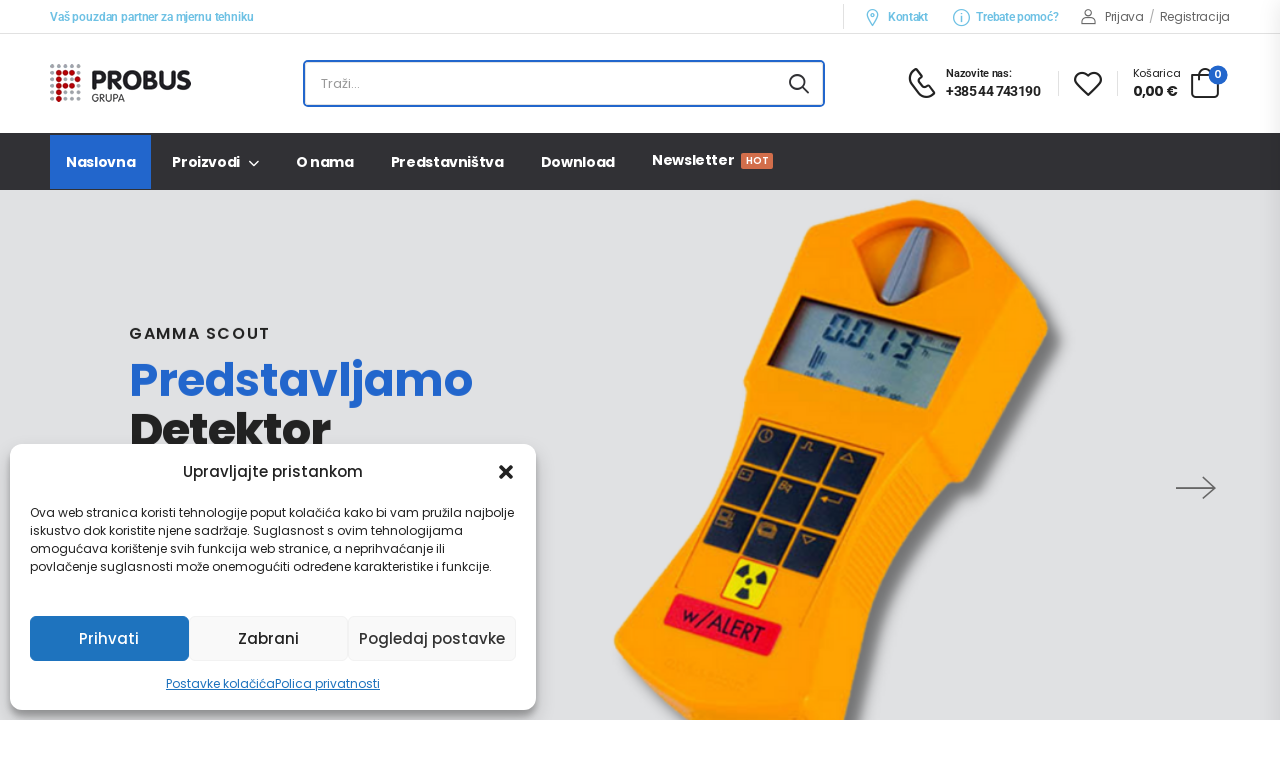

--- FILE ---
content_type: text/html; charset=UTF-8
request_url: https://www.probus.hr/?id=6251
body_size: 40156
content:
<!DOCTYPE html>
<html lang="hr">
<head>
    <meta charset="UTF-8">
    <!--[if IE]><meta http-equiv='X-UA-Compatible' content='IE=edge,chrome=1'><![endif]-->
    <meta name="viewport" content="width=device-width, initial-scale=1.0, minimum-scale=1.0">
    <meta name="keywords" content="WordPress Template" />

    <link rel="profile" href="http://gmpg.org/xfn/11" />
    <link rel="pingback" href="https://www.probus.hr/xmlrpc.php" />

    
    				<script>document.documentElement.className = document.documentElement.className + ' yes-js js_active js'</script>
			<meta name='robots' content='index, follow, max-image-preview:large, max-snippet:-1, max-video-preview:-1' />

	<!-- This site is optimized with the Yoast SEO plugin v26.7 - https://yoast.com/wordpress/plugins/seo/ -->
	<title>Naslovna - PROBUS - Mjerna tehnika i vage</title>
	<meta name="description" content="U ponudi imamo mjerne uređaje preko 40 domaćih i inozemnih proizvođača koje možete koristiti u industriji, domaćinstvu, za istraživanje, edukaciju ili hobije. Naša ponuda sadrži veliki broj instrumenata iz područja mjerne tehnike za mobilno i fiksno mjerenje i analizu različitih fizikalnih, kemijskih ili električnih veličina. Mjerni uređaji su robusni i visoke kvalitete. ISO 9000 kalibracijske certifikate isporučujemo za gotovo sve mjerne uređaje." />
	<link rel="canonical" href="https://www.probus.hr/" />
	<meta property="og:locale" content="hr_HR" />
	<meta property="og:type" content="website" />
	<meta property="og:title" content="Naslovna - PROBUS - Mjerna tehnika i vage" />
	<meta property="og:description" content="U ponudi imamo mjerne uređaje preko 40 domaćih i inozemnih proizvođača koje možete koristiti u industriji, domaćinstvu, za istraživanje, edukaciju ili hobije. Naša ponuda sadrži veliki broj instrumenata iz područja mjerne tehnike za mobilno i fiksno mjerenje i analizu različitih fizikalnih, kemijskih ili električnih veličina. Mjerni uređaji su robusni i visoke kvalitete. ISO 9000 kalibracijske certifikate isporučujemo za gotovo sve mjerne uređaje." />
	<meta property="og:url" content="https://www.probus.hr/" />
	<meta property="og:site_name" content="PROBUS - Mjerna tehnika i vage" />
	<meta property="article:modified_time" content="2024-11-26T09:48:02+00:00" />
	<meta property="og:image" content="https://www.probus.hr/wp-content/uploads/2024/11/5185_Side_1920x1920-300x300.jpg" />
	<meta name="twitter:card" content="summary_large_image" />
	<script type="application/ld+json" class="yoast-schema-graph">{"@context":"https://schema.org","@graph":[{"@type":"WebPage","@id":"https://www.probus.hr/","url":"https://www.probus.hr/","name":"Naslovna - PROBUS - Mjerna tehnika i vage","isPartOf":{"@id":"https://www.probus.hr/#website"},"about":{"@id":"https://www.probus.hr/#organization"},"primaryImageOfPage":{"@id":"https://www.probus.hr/#primaryimage"},"image":{"@id":"https://www.probus.hr/#primaryimage"},"thumbnailUrl":"https://www.probus.hr/wp-content/uploads/2024/11/5185_Side_1920x1920-300x300.jpg","datePublished":"2020-09-01T22:57:49+00:00","dateModified":"2024-11-26T09:48:02+00:00","description":"U ponudi imamo mjerne uređaje preko 40 domaćih i inozemnih proizvođača koje možete koristiti u industriji, domaćinstvu, za istraživanje, edukaciju ili hobije. Naša ponuda sadrži veliki broj instrumenata iz područja mjerne tehnike za mobilno i fiksno mjerenje i analizu različitih fizikalnih, kemijskih ili električnih veličina. Mjerni uređaji su robusni i visoke kvalitete. ISO 9000 kalibracijske certifikate isporučujemo za gotovo sve mjerne uređaje.","breadcrumb":{"@id":"https://www.probus.hr/#breadcrumb"},"inLanguage":"hr","potentialAction":[{"@type":"ReadAction","target":["https://www.probus.hr/"]}]},{"@type":"ImageObject","inLanguage":"hr","@id":"https://www.probus.hr/#primaryimage","url":"https://www.probus.hr/wp-content/uploads/2024/11/5185_Side_1920x1920.jpg","contentUrl":"https://www.probus.hr/wp-content/uploads/2024/11/5185_Side_1920x1920.jpg","width":1920,"height":1920,"caption":"USB-datalogger PKT 5185"},{"@type":"BreadcrumbList","@id":"https://www.probus.hr/#breadcrumb","itemListElement":[{"@type":"ListItem","position":1,"name":"Početna stranica"}]},{"@type":"WebSite","@id":"https://www.probus.hr/#website","url":"https://www.probus.hr/","name":"PROBUS - Mjerna tehnika i vage","description":"Vaš pouzdan partner","publisher":{"@id":"https://www.probus.hr/#organization"},"potentialAction":[{"@type":"SearchAction","target":{"@type":"EntryPoint","urlTemplate":"https://www.probus.hr/?s={search_term_string}"},"query-input":{"@type":"PropertyValueSpecification","valueRequired":true,"valueName":"search_term_string"}}],"inLanguage":"hr"},{"@type":"Organization","@id":"https://www.probus.hr/#organization","name":"PROBUS - Mjerna tehnika i vage","url":"https://www.probus.hr/","logo":{"@type":"ImageObject","inLanguage":"hr","@id":"https://www.probus.hr/#/schema/logo/image/","url":"https://www.probus.hr/wp-content/uploads/2022/08/Probus_logo_141.png","contentUrl":"https://www.probus.hr/wp-content/uploads/2022/08/Probus_logo_141.png","width":141,"height":38,"caption":"PROBUS - Mjerna tehnika i vage"},"image":{"@id":"https://www.probus.hr/#/schema/logo/image/"}}]}</script>
	<!-- / Yoast SEO plugin. -->


<link rel='dns-prefetch' href='//use.fontawesome.com' />
<link rel='dns-prefetch' href='//fonts.googleapis.com' />
<link rel="alternate" type="application/rss+xml" title="PROBUS - Mjerna tehnika i vage &raquo; Kanal" href="https://www.probus.hr/feed/" />
<link rel="alternate" type="application/rss+xml" title="PROBUS - Mjerna tehnika i vage &raquo; Kanal komentara" href="https://www.probus.hr/comments/feed/" />
<link rel="alternate" title="oEmbed (JSON)" type="application/json+oembed" href="https://www.probus.hr/wp-json/oembed/1.0/embed?url=https%3A%2F%2Fwww.probus.hr%2F" />
<link rel="alternate" title="oEmbed (XML)" type="text/xml+oembed" href="https://www.probus.hr/wp-json/oembed/1.0/embed?url=https%3A%2F%2Fwww.probus.hr%2F&#038;format=xml" />
<style id='wp-img-auto-sizes-contain-inline-css'>
img:is([sizes=auto i],[sizes^="auto," i]){contain-intrinsic-size:3000px 1500px}
/*# sourceURL=wp-img-auto-sizes-contain-inline-css */
</style>
<link rel='stylesheet' id='leaflet-css' href='https://www.probus.hr/wp-content/plugins/osm-map-elementor/assets/leaflet/leaflet.css?ver=1.3.1' media='all' />
<link rel='stylesheet' id='mapbox-gl-css' href='https://www.probus.hr/wp-content/plugins/osm-map-elementor/assets/css/mapbox-gl.css?ver=1.3.1' media='all' />
<link rel='stylesheet' id='leaflet-fa-markers-css' href='https://www.probus.hr/wp-content/plugins/osm-map-elementor/assets/leaflet-fa-markers/L.Icon.FontAwesome.css?ver=1.3.1' media='all' />
<link rel='stylesheet' id='osm-map-elementor-css' href='https://www.probus.hr/wp-content/plugins/osm-map-elementor/assets/css/osm-map-elementor.css?ver=1.3.1' media='all' />
<link rel='stylesheet' id='wpb_wmca_accordion_style-css' href='https://www.probus.hr/wp-content/plugins/wpb-accordion-menu-or-category/elementor/../assets/css/wpb_wmca_style.css?ver=1.0' media='all' />
<style id='wp-emoji-styles-inline-css'>

	img.wp-smiley, img.emoji {
		display: inline !important;
		border: none !important;
		box-shadow: none !important;
		height: 1em !important;
		width: 1em !important;
		margin: 0 0.07em !important;
		vertical-align: -0.1em !important;
		background: none !important;
		padding: 0 !important;
	}
/*# sourceURL=wp-emoji-styles-inline-css */
</style>
<style id='classic-theme-styles-inline-css'>
/*! This file is auto-generated */
.wp-block-button__link{color:#fff;background-color:#32373c;border-radius:9999px;box-shadow:none;text-decoration:none;padding:calc(.667em + 2px) calc(1.333em + 2px);font-size:1.125em}.wp-block-file__button{background:#32373c;color:#fff;text-decoration:none}
/*# sourceURL=/wp-includes/css/classic-themes.min.css */
</style>
<link rel='stylesheet' id='yith-wcan-shortcodes-css' href='https://www.probus.hr/wp-content/plugins/yith-woocommerce-ajax-navigation/assets/css/shortcodes.css?ver=5.16.0' media='all' />
<style id='yith-wcan-shortcodes-inline-css'>
:root{
	--yith-wcan-filters_colors_titles: #434343;
	--yith-wcan-filters_colors_background: #FFFFFF;
	--yith-wcan-filters_colors_accent: #A7144C;
	--yith-wcan-filters_colors_accent_r: 167;
	--yith-wcan-filters_colors_accent_g: 20;
	--yith-wcan-filters_colors_accent_b: 76;
	--yith-wcan-color_swatches_border_radius: 100%;
	--yith-wcan-color_swatches_size: 30px;
	--yith-wcan-labels_style_background: #FFFFFF;
	--yith-wcan-labels_style_background_hover: #A7144C;
	--yith-wcan-labels_style_background_active: #A7144C;
	--yith-wcan-labels_style_text: #434343;
	--yith-wcan-labels_style_text_hover: #FFFFFF;
	--yith-wcan-labels_style_text_active: #FFFFFF;
	--yith-wcan-anchors_style_text: #434343;
	--yith-wcan-anchors_style_text_hover: #A7144C;
	--yith-wcan-anchors_style_text_active: #A7144C;
}
/*# sourceURL=yith-wcan-shortcodes-inline-css */
</style>
<style id='font-awesome-svg-styles-default-inline-css'>
.svg-inline--fa {
  display: inline-block;
  height: 1em;
  overflow: visible;
  vertical-align: -.125em;
}
/*# sourceURL=font-awesome-svg-styles-default-inline-css */
</style>
<link rel='stylesheet' id='font-awesome-svg-styles-css' href='https://www.probus.hr/wp-content/uploads/font-awesome/v6.5.2/css/svg-with-js.css' media='all' />
<style id='font-awesome-svg-styles-inline-css'>
   .wp-block-font-awesome-icon svg::before,
   .wp-rich-text-font-awesome-icon svg::before {content: unset;}
/*# sourceURL=font-awesome-svg-styles-inline-css */
</style>
<style id='global-styles-inline-css'>
:root{--wp--preset--aspect-ratio--square: 1;--wp--preset--aspect-ratio--4-3: 4/3;--wp--preset--aspect-ratio--3-4: 3/4;--wp--preset--aspect-ratio--3-2: 3/2;--wp--preset--aspect-ratio--2-3: 2/3;--wp--preset--aspect-ratio--16-9: 16/9;--wp--preset--aspect-ratio--9-16: 9/16;--wp--preset--color--black: #000000;--wp--preset--color--cyan-bluish-gray: #abb8c3;--wp--preset--color--white: #fff;--wp--preset--color--pale-pink: #f78da7;--wp--preset--color--vivid-red: #cf2e2e;--wp--preset--color--luminous-vivid-orange: #ff6900;--wp--preset--color--luminous-vivid-amber: #fcb900;--wp--preset--color--light-green-cyan: #7bdcb5;--wp--preset--color--vivid-green-cyan: #00d084;--wp--preset--color--pale-cyan-blue: #8ed1fc;--wp--preset--color--vivid-cyan-blue: #0693e3;--wp--preset--color--vivid-purple: #9b51e0;--wp--preset--color--primary: #2266cc;--wp--preset--color--secondary: #707070;--wp--preset--color--alert: #b10001;--wp--preset--color--dark: #333;--wp--preset--color--font: #666;--wp--preset--color--transparent: transparent;--wp--preset--gradient--vivid-cyan-blue-to-vivid-purple: linear-gradient(135deg,rgb(6,147,227) 0%,rgb(155,81,224) 100%);--wp--preset--gradient--light-green-cyan-to-vivid-green-cyan: linear-gradient(135deg,rgb(122,220,180) 0%,rgb(0,208,130) 100%);--wp--preset--gradient--luminous-vivid-amber-to-luminous-vivid-orange: linear-gradient(135deg,rgb(252,185,0) 0%,rgb(255,105,0) 100%);--wp--preset--gradient--luminous-vivid-orange-to-vivid-red: linear-gradient(135deg,rgb(255,105,0) 0%,rgb(207,46,46) 100%);--wp--preset--gradient--very-light-gray-to-cyan-bluish-gray: linear-gradient(135deg,rgb(238,238,238) 0%,rgb(169,184,195) 100%);--wp--preset--gradient--cool-to-warm-spectrum: linear-gradient(135deg,rgb(74,234,220) 0%,rgb(151,120,209) 20%,rgb(207,42,186) 40%,rgb(238,44,130) 60%,rgb(251,105,98) 80%,rgb(254,248,76) 100%);--wp--preset--gradient--blush-light-purple: linear-gradient(135deg,rgb(255,206,236) 0%,rgb(152,150,240) 100%);--wp--preset--gradient--blush-bordeaux: linear-gradient(135deg,rgb(254,205,165) 0%,rgb(254,45,45) 50%,rgb(107,0,62) 100%);--wp--preset--gradient--luminous-dusk: linear-gradient(135deg,rgb(255,203,112) 0%,rgb(199,81,192) 50%,rgb(65,88,208) 100%);--wp--preset--gradient--pale-ocean: linear-gradient(135deg,rgb(255,245,203) 0%,rgb(182,227,212) 50%,rgb(51,167,181) 100%);--wp--preset--gradient--electric-grass: linear-gradient(135deg,rgb(202,248,128) 0%,rgb(113,206,126) 100%);--wp--preset--gradient--midnight: linear-gradient(135deg,rgb(2,3,129) 0%,rgb(40,116,252) 100%);--wp--preset--font-size--small: 15px;--wp--preset--font-size--medium: 24px;--wp--preset--font-size--large: 30px;--wp--preset--font-size--x-large: 42px;--wp--preset--font-size--normal: 18px;--wp--preset--font-size--huge: 34px;--wp--preset--spacing--20: 0.44rem;--wp--preset--spacing--30: 0.67rem;--wp--preset--spacing--40: 1rem;--wp--preset--spacing--50: 1.5rem;--wp--preset--spacing--60: 2.25rem;--wp--preset--spacing--70: 3.38rem;--wp--preset--spacing--80: 5.06rem;--wp--preset--shadow--natural: 6px 6px 9px rgba(0, 0, 0, 0.2);--wp--preset--shadow--deep: 12px 12px 50px rgba(0, 0, 0, 0.4);--wp--preset--shadow--sharp: 6px 6px 0px rgba(0, 0, 0, 0.2);--wp--preset--shadow--outlined: 6px 6px 0px -3px rgb(255, 255, 255), 6px 6px rgb(0, 0, 0);--wp--preset--shadow--crisp: 6px 6px 0px rgb(0, 0, 0);}:where(.is-layout-flex){gap: 0.5em;}:where(.is-layout-grid){gap: 0.5em;}body .is-layout-flex{display: flex;}.is-layout-flex{flex-wrap: wrap;align-items: center;}.is-layout-flex > :is(*, div){margin: 0;}body .is-layout-grid{display: grid;}.is-layout-grid > :is(*, div){margin: 0;}:where(.wp-block-columns.is-layout-flex){gap: 2em;}:where(.wp-block-columns.is-layout-grid){gap: 2em;}:where(.wp-block-post-template.is-layout-flex){gap: 1.25em;}:where(.wp-block-post-template.is-layout-grid){gap: 1.25em;}.has-black-color{color: var(--wp--preset--color--black) !important;}.has-cyan-bluish-gray-color{color: var(--wp--preset--color--cyan-bluish-gray) !important;}.has-white-color{color: var(--wp--preset--color--white) !important;}.has-pale-pink-color{color: var(--wp--preset--color--pale-pink) !important;}.has-vivid-red-color{color: var(--wp--preset--color--vivid-red) !important;}.has-luminous-vivid-orange-color{color: var(--wp--preset--color--luminous-vivid-orange) !important;}.has-luminous-vivid-amber-color{color: var(--wp--preset--color--luminous-vivid-amber) !important;}.has-light-green-cyan-color{color: var(--wp--preset--color--light-green-cyan) !important;}.has-vivid-green-cyan-color{color: var(--wp--preset--color--vivid-green-cyan) !important;}.has-pale-cyan-blue-color{color: var(--wp--preset--color--pale-cyan-blue) !important;}.has-vivid-cyan-blue-color{color: var(--wp--preset--color--vivid-cyan-blue) !important;}.has-vivid-purple-color{color: var(--wp--preset--color--vivid-purple) !important;}.has-black-background-color{background-color: var(--wp--preset--color--black) !important;}.has-cyan-bluish-gray-background-color{background-color: var(--wp--preset--color--cyan-bluish-gray) !important;}.has-white-background-color{background-color: var(--wp--preset--color--white) !important;}.has-pale-pink-background-color{background-color: var(--wp--preset--color--pale-pink) !important;}.has-vivid-red-background-color{background-color: var(--wp--preset--color--vivid-red) !important;}.has-luminous-vivid-orange-background-color{background-color: var(--wp--preset--color--luminous-vivid-orange) !important;}.has-luminous-vivid-amber-background-color{background-color: var(--wp--preset--color--luminous-vivid-amber) !important;}.has-light-green-cyan-background-color{background-color: var(--wp--preset--color--light-green-cyan) !important;}.has-vivid-green-cyan-background-color{background-color: var(--wp--preset--color--vivid-green-cyan) !important;}.has-pale-cyan-blue-background-color{background-color: var(--wp--preset--color--pale-cyan-blue) !important;}.has-vivid-cyan-blue-background-color{background-color: var(--wp--preset--color--vivid-cyan-blue) !important;}.has-vivid-purple-background-color{background-color: var(--wp--preset--color--vivid-purple) !important;}.has-black-border-color{border-color: var(--wp--preset--color--black) !important;}.has-cyan-bluish-gray-border-color{border-color: var(--wp--preset--color--cyan-bluish-gray) !important;}.has-white-border-color{border-color: var(--wp--preset--color--white) !important;}.has-pale-pink-border-color{border-color: var(--wp--preset--color--pale-pink) !important;}.has-vivid-red-border-color{border-color: var(--wp--preset--color--vivid-red) !important;}.has-luminous-vivid-orange-border-color{border-color: var(--wp--preset--color--luminous-vivid-orange) !important;}.has-luminous-vivid-amber-border-color{border-color: var(--wp--preset--color--luminous-vivid-amber) !important;}.has-light-green-cyan-border-color{border-color: var(--wp--preset--color--light-green-cyan) !important;}.has-vivid-green-cyan-border-color{border-color: var(--wp--preset--color--vivid-green-cyan) !important;}.has-pale-cyan-blue-border-color{border-color: var(--wp--preset--color--pale-cyan-blue) !important;}.has-vivid-cyan-blue-border-color{border-color: var(--wp--preset--color--vivid-cyan-blue) !important;}.has-vivid-purple-border-color{border-color: var(--wp--preset--color--vivid-purple) !important;}.has-vivid-cyan-blue-to-vivid-purple-gradient-background{background: var(--wp--preset--gradient--vivid-cyan-blue-to-vivid-purple) !important;}.has-light-green-cyan-to-vivid-green-cyan-gradient-background{background: var(--wp--preset--gradient--light-green-cyan-to-vivid-green-cyan) !important;}.has-luminous-vivid-amber-to-luminous-vivid-orange-gradient-background{background: var(--wp--preset--gradient--luminous-vivid-amber-to-luminous-vivid-orange) !important;}.has-luminous-vivid-orange-to-vivid-red-gradient-background{background: var(--wp--preset--gradient--luminous-vivid-orange-to-vivid-red) !important;}.has-very-light-gray-to-cyan-bluish-gray-gradient-background{background: var(--wp--preset--gradient--very-light-gray-to-cyan-bluish-gray) !important;}.has-cool-to-warm-spectrum-gradient-background{background: var(--wp--preset--gradient--cool-to-warm-spectrum) !important;}.has-blush-light-purple-gradient-background{background: var(--wp--preset--gradient--blush-light-purple) !important;}.has-blush-bordeaux-gradient-background{background: var(--wp--preset--gradient--blush-bordeaux) !important;}.has-luminous-dusk-gradient-background{background: var(--wp--preset--gradient--luminous-dusk) !important;}.has-pale-ocean-gradient-background{background: var(--wp--preset--gradient--pale-ocean) !important;}.has-electric-grass-gradient-background{background: var(--wp--preset--gradient--electric-grass) !important;}.has-midnight-gradient-background{background: var(--wp--preset--gradient--midnight) !important;}.has-small-font-size{font-size: var(--wp--preset--font-size--small) !important;}.has-medium-font-size{font-size: var(--wp--preset--font-size--medium) !important;}.has-large-font-size{font-size: var(--wp--preset--font-size--large) !important;}.has-x-large-font-size{font-size: var(--wp--preset--font-size--x-large) !important;}
:where(.wp-block-post-template.is-layout-flex){gap: 1.25em;}:where(.wp-block-post-template.is-layout-grid){gap: 1.25em;}
:where(.wp-block-term-template.is-layout-flex){gap: 1.25em;}:where(.wp-block-term-template.is-layout-grid){gap: 1.25em;}
:where(.wp-block-columns.is-layout-flex){gap: 2em;}:where(.wp-block-columns.is-layout-grid){gap: 2em;}
:root :where(.wp-block-pullquote){font-size: 1.5em;line-height: 1.6;}
/*# sourceURL=global-styles-inline-css */
</style>
<link rel='stylesheet' id='contact-form-7-css' href='https://www.probus.hr/wp-content/plugins/contact-form-7/includes/css/styles.css?ver=6.1.4' media='all' />
<style id='woocommerce-inline-inline-css'>
.woocommerce form .form-row .required { visibility: visible; }
/*# sourceURL=woocommerce-inline-inline-css */
</style>
<link rel='stylesheet' id='cmplz-general-css' href='https://www.probus.hr/wp-content/plugins/complianz-gdpr/assets/css/cookieblocker.min.css?ver=1766219473' media='all' />
<link rel='stylesheet' id='font-awesome-official-css' href='https://use.fontawesome.com/releases/v6.5.2/css/all.css' media='all' integrity="sha384-PPIZEGYM1v8zp5Py7UjFb79S58UeqCL9pYVnVPURKEqvioPROaVAJKKLzvH2rDnI" crossorigin="anonymous" />
<link rel='stylesheet' id='pwb-styles-frontend-css' href='https://www.probus.hr/wp-content/plugins/perfect-woocommerce-brands/build/frontend/css/style.css?ver=3.6.8' media='all' />
<link rel='stylesheet' id='elementor-frontend-css' href='https://www.probus.hr/wp-content/uploads/elementor/css/custom-frontend.min.css?ver=1769547158' media='all' />
<link rel='stylesheet' id='e-animation-fadeIn-css' href='https://www.probus.hr/wp-content/plugins/elementor/assets/lib/animations/styles/fadeIn.min.css?ver=3.34.1' media='all' />
<link rel='stylesheet' id='fontawesome-free-css' href='https://www.probus.hr/wp-content/themes/riode/assets/vendor/fontawesome-free/css/all.min.css?ver=5.14.0' media='all' />
<link rel='stylesheet' id='riode-icons-css' href='https://www.probus.hr/wp-content/themes/riode/assets/vendor/riode-icons/css/icons.min.css?ver=1.6.27' media='all' />
<link rel='stylesheet' id='owl-carousel-css' href='https://www.probus.hr/wp-content/themes/riode/assets/css/3rd-plugins/owl.carousel.min.css?ver=6.9' media='all' />
<link rel='stylesheet' id='magnific-popup-css' href='https://www.probus.hr/wp-content/themes/riode/assets/css/3rd-plugins/magnific-popup.min.css?ver=1.0' media='all' />
<link rel='stylesheet' id='elementor-post-3279-css' href='https://www.probus.hr/wp-content/uploads/elementor/css/post-3279.css?ver=1769547155' media='all' />
<link rel='stylesheet' id='riode-theme-css' href='https://www.probus.hr/wp-content/uploads/riode_styles/theme.min.css?ver=1.6.27' media='all' />
<style id='riode-theme-inline-css'>
/* Global CSS */
.woocommerce-loop-product__title {
		color: #444;
		line-height: 1.6;
}
@media ( max-width: 991px ) {
		.single-product .main {
				padding-top: 0;
		}
}
@media (min-width: 992px) {
		.footer-main .column-2 .widget,
		.footer-main .column-3 .widget {
				margin-left: 2rem;
		}
}

/* MAKES THE PRODUCT TITLES IN TWO LINES */
/* .woocommerce-loop-product__title a {
    display: -webkit-box !important;
    -webkit-line-clamp: 2 !important;
    -webkit-box-orient: vertical !important;
    white-space: normal !important;
} */

/* HIDES THE COLUMN CUSTOM LINK NAMES */
.megamenu.mp-center .menu-item-has-children .nolink {
    display: none !important;
}

/* PRODUCT AND MENU NAMES IN MULTIPLE ROWS */
.sidebar .cat-item>a {
   flex: auto !important;
}
.woocommerce-loop-product__title a {
   white-space: normal !important;
}

/* HIDE POST DATE */
span.post-date, div.post-calendar, div.post-meta {
		display: none;
}
.woocommerce-loop-product__title {text-transform: none;}

p.mc4wp-checkbox.mc4wp-checkbox-woocommerce {text-transform: none;}

/* Complianz */
#cmplz-document {width: 100%; max-width: 1050px;}
#cmplz-document p, .editor-styles-wrapper .cmplz-unlinked-mode p, #cmplz-document li, .editor-styles-wrapper .cmplz-unlinked-mode li, #cmplz-document td, .editor-styles-wrapper .cmplz-unlinked-mode td {font-size: 16px; font-weight: 400; margin-top: 0;}
#cmplz-document, .editor-styles-wrapper .cmplz-unlinked-mode {font-size: 16px; margin-top: 0; text-justify: inter-word;}

span.optional {display: none;}

.form-row label:not(.checkbox) {
    text-transform: none;
}
/*# sourceURL=riode-theme-inline-css */
</style>
<link rel='stylesheet' id='riode-dynamic-vars-css' href='https://www.probus.hr/wp-content/uploads/riode_styles/dynamic_css_vars.css?ver=1.6.27' media='all' />
<link rel='stylesheet' id='elementor-post-4-css' href='https://www.probus.hr/wp-content/uploads/elementor/css/post-4.css?ver=1769547225' media='all' />
<link rel='stylesheet' id='riode-style-css' href='https://www.probus.hr/wp-content/themes/riode/style.css?ver=1.6.27' media='all' />
<style id='riode-style-inline-css'>
/* Page CSS */
.main {
    padding-bottom: 4.3rem;
    padding-top: 0;
}
.d-icon-arrow-right {
    margin-top: -2px;
}
.categories-bg .product {
    border-radius: 4px;
}
.categories-bg .product.first {
    background: #4b5577;
}
.categories-bg .product:not(.first):not(.last) {
    background: #6d52af;
}
.categories-bg .product li:before {
    color: #fff;
}
.categories-bg .category-list > li:not(:last-child) {
    margin-bottom: .9rem;
}
.categories-bg .product.first i {
    margin: -7px 0 13px;
    font-size: 6.8rem;
}
@media (min-width: 992px) {
    .custom-products-banner .product-banner-wrap {
        padding-bottom: 25px;
    }
}
.valign-2 {
    vertical-align: 2px;
}
@media (min-width: 992px) and (max-width: 1099px) {
    .custom-products-banner .product-banner-wrap {
        padding-bottom: 25px;
    }
}
.title-with-link .title-wrapper {
    flex-wrap: wrap;
}
.v-align-5 {
    vertical-align: 5px;
}
/*# sourceURL=riode-style-inline-css */
</style>
<link rel='stylesheet' id='elementor-post-4402-css' href='https://www.probus.hr/wp-content/uploads/elementor/css/post-4402.css?ver=6.9' media='all' />
<style id='elementor-post-4402-inline-css'>
.lang-switcher .menu-item-has-children>a:after,.cur-switcher .menu-item-has-children>a:after{margin-left:.5rem}.custom-icon-box i{font-size:17px;margin-right:7px;vertical-align:middle}.custom-header .search-wrapper{margin:0 auto;max-width:522px;width:100%;transform:translateX(2px)}.custom-header .search-wrapper select{padding-left:10px;padding-right:32px;color:#666;font-weight:400}.custom-header .search-wrapper form{border:2px solid #26c;margin-bottom:0;border-radius:5px;letter-spacing:0}.custom-header .search-wrapper .select-box:after{content:'';display:block;position:absolute;top:8px;right:-2px;height:25px;border-right:1px solid #e1e1e1}.custom-header .custom-icon-box a:hover{color:#26c}.custom-header .lang-switcher ul{min-width:auto}.custom-header .call i{font-size:30px}.custom-header .call strong{margin-top:3px;font-size:14px;letter-spacing:-0.6px}.custom-header .elementor-heading-title .call:hover{color:#26c}@media ( max-width:575px ){.d-none-sm-max{display:none!important}}.custom-header .search-wrapper .select-box,.custom-header .search-wrapper.hs-expanded input.form-control,.custom-header .search-wrapper.hs-expanded .btn-search{background:transparent}
/*# sourceURL=elementor-post-4402-inline-css */
</style>
<link rel='stylesheet' id='elementor-post-3915-css' href='https://www.probus.hr/wp-content/uploads/elementor/css/post-3915.css?ver=6.9' media='all' />
<style id='elementor-post-3915-inline-css'>
.newsletter-info span{display:block;font-size:14px;font-weight:400;color:#999;line-height:1.23;letter-spacing:-0.1px;text-transform:none}.footer-newsletter-section .wpcf7-form{margin-bottom:0;max-width:480px}.footer-newsletter-section .wpcf7-form-control{border:none;height:49px}.footer-newsletter-section .wpcf7-form input{padding:0 2rem;background:#f4f4f4;font-size:12px}.footer-newsletter-section .wpcf7-form .btn{padding:.84em 1.5em}.footer-newsletter-section .wpcf7-form .btn:after{content:'\e97f';font-family:'riode';margin-left:8px;font-weight:400;font-size:16px}@media (min-width:992px){.footer-newsletter-section .wpcf7-form{margin-left:auto}.footer-newsletter-section .newsletter-info{width:auto}.footer-newsletter-section .newsletter-form{flex:1}}.footer input.wpcf7-form-control{background:#2c2c2c;border:0;font-size:12px}@media (max-width:992px){.footer-newsletter-section .wpcf7-form{margin-left:auto;margin-right:auto}}.divide-line:after{content:'';position:absolute;bottom:0;left:50%;transform:translateX(-50%);display:block;margin:0 auto;max-width:1180px;width:calc(100% - 40px);height:1px;background:#333}@media (max-width:479px){.divide-line:after{width:calc(100% - 30px)}}.contact-info label{color:#e1e1e1}.footer .widget ul li,.footer .menu li{font-weight:400}
/*# sourceURL=elementor-post-3915-inline-css */
</style>
<link rel='stylesheet' id='styles-child-css' href='https://www.probus.hr/wp-content/themes/riode-child/style.css?ver=6.9' media='all' />
<link rel='stylesheet' id='font-awesome-official-v4shim-css' href='https://use.fontawesome.com/releases/v6.5.2/css/v4-shims.css' media='all' integrity="sha384-XyvK/kKwgVW+fuRkusfLgfhAMuaxLPSOY8W7wj8tUkf0Nr2WGHniPmpdu+cmPS5n" crossorigin="anonymous" />
<link rel='stylesheet' id='elementor-gf-local-roboto-css' href='https://www.probus.hr/wp-content/uploads/elementor/google-fonts/css/roboto.css?ver=1742377275' media='all' />
<link rel='stylesheet' id='elementor-gf-local-robotoslab-css' href='https://www.probus.hr/wp-content/uploads/elementor/google-fonts/css/robotoslab.css?ver=1742377287' media='all' />
<link rel='stylesheet' id='elementor-gf-local-poppins-css' href='https://www.probus.hr/wp-content/uploads/elementor/google-fonts/css/poppins.css?ver=1742377362' media='all' />
<script type="text/template" id="tmpl-variation-template">
	<div class="woocommerce-variation-description">{{{ data.variation.variation_description }}}</div>
	<div class="woocommerce-variation-price">{{{ data.variation.price_html }}}</div>
	<div class="woocommerce-variation-availability">{{{ data.variation.availability_html }}}</div>
</script>
<script type="text/template" id="tmpl-unavailable-variation-template">
	<p role="alert">Oprostite ali ovaj proizvod nije dostupan. Molimo izaberite drugu kombinaciju.</p>
</script>
<script src="https://www.probus.hr/wp-includes/js/jquery/jquery.min.js?ver=3.7.1" id="jquery-core-js"></script>
<script src="https://www.probus.hr/wp-includes/js/jquery/jquery-migrate.min.js?ver=3.4.1" id="jquery-migrate-js"></script>
<script src="https://www.probus.hr/wp-content/plugins/woocommerce/assets/js/jquery-blockui/jquery.blockUI.min.js?ver=2.7.0-wc.10.4.3" id="wc-jquery-blockui-js" defer data-wp-strategy="defer"></script>
<script id="wc-add-to-cart-js-extra">
var wc_add_to_cart_params = {"ajax_url":"/wp-admin/admin-ajax.php","wc_ajax_url":"/?wc-ajax=%%endpoint%%","i18n_view_cart":"Vidi ko\u0161aricu","cart_url":"https://www.probus.hr/kosarica/","is_cart":"","cart_redirect_after_add":"yes"};
//# sourceURL=wc-add-to-cart-js-extra
</script>
<script src="https://www.probus.hr/wp-content/plugins/woocommerce/assets/js/frontend/add-to-cart.min.js?ver=10.4.3" id="wc-add-to-cart-js" defer data-wp-strategy="defer"></script>
<script src="https://www.probus.hr/wp-content/plugins/woocommerce/assets/js/js-cookie/js.cookie.min.js?ver=2.1.4-wc.10.4.3" id="wc-js-cookie-js" defer data-wp-strategy="defer"></script>
<script id="woocommerce-js-extra">
var woocommerce_params = {"ajax_url":"/wp-admin/admin-ajax.php","wc_ajax_url":"/?wc-ajax=%%endpoint%%","i18n_password_show":"Prika\u017ei lozinku","i18n_password_hide":"Sakrij lozinku"};
//# sourceURL=woocommerce-js-extra
</script>
<script src="https://www.probus.hr/wp-content/plugins/woocommerce/assets/js/frontend/woocommerce.min.js?ver=10.4.3" id="woocommerce-js" defer data-wp-strategy="defer"></script>
<script id="wc-cart-fragments-js-extra">
var wc_cart_fragments_params = {"ajax_url":"/wp-admin/admin-ajax.php","wc_ajax_url":"/?wc-ajax=%%endpoint%%","cart_hash_key":"wc_cart_hash_12aba8194a21bb8990235a676488f2eb","fragment_name":"wc_fragments_12aba8194a21bb8990235a676488f2eb","request_timeout":"5000"};
//# sourceURL=wc-cart-fragments-js-extra
</script>
<script src="https://www.probus.hr/wp-content/plugins/woocommerce/assets/js/frontend/cart-fragments.min.js?ver=10.4.3" id="wc-cart-fragments-js" defer data-wp-strategy="defer"></script>
<script id="wc-single-product-js-extra">
var wc_single_product_params = {"i18n_required_rating_text":"Molimo odaberite svoju ocjenu","i18n_rating_options":["1 od 5 zvjezdica","2 od 5 zvjezdica","3 od 5 zvjezdica","4 od 5 zvjezdica","5 od 5 zvjezdica"],"i18n_product_gallery_trigger_text":"Prikaz galerije slika preko cijelog zaslona","review_rating_required":"yes","flexslider":{"rtl":false,"animation":"slide","smoothHeight":true,"directionNav":false,"controlNav":"thumbnails","slideshow":false,"animationSpeed":500,"animationLoop":false,"allowOneSlide":false},"zoom_enabled":"","zoom_options":[],"photoswipe_enabled":"1","photoswipe_options":{"shareEl":false,"closeOnScroll":false,"history":false,"hideAnimationDuration":0,"showAnimationDuration":0},"flexslider_enabled":""};
//# sourceURL=wc-single-product-js-extra
</script>
<script src="https://www.probus.hr/wp-content/plugins/woocommerce/assets/js/frontend/single-product.min.js?ver=10.4.3" id="wc-single-product-js" defer data-wp-strategy="defer"></script>
<script src="https://www.probus.hr/wp-includes/js/underscore.min.js?ver=1.13.7" id="underscore-js"></script>
<script id="wp-util-js-extra">
var _wpUtilSettings = {"ajax":{"url":"/wp-admin/admin-ajax.php"}};
//# sourceURL=wp-util-js-extra
</script>
<script src="https://www.probus.hr/wp-includes/js/wp-util.min.js?ver=6.9" id="wp-util-js"></script>
<script id="wc-add-to-cart-variation-js-extra">
var wc_add_to_cart_variation_params = {"wc_ajax_url":"/?wc-ajax=%%endpoint%%","i18n_no_matching_variations_text":"Oprostite, nema proizvoda koji zadovoljavaju va\u0161u selekciju. Molimo probajte sa drugom kombinacijom.","i18n_make_a_selection_text":"Izaberite opcije proizvoda prije dodavanja u ko\u0161aricu","i18n_unavailable_text":"Oprostite ali ovaj proizvod nije dostupan. Molimo izaberite drugu kombinaciju.","i18n_reset_alert_text":"Va\u0161 odabir je ponovno pokrenut. Odaberite neke opcije proizvoda prije dodavanja ovog proizvoda u ko\u0161aricu."};
//# sourceURL=wc-add-to-cart-variation-js-extra
</script>
<script src="https://www.probus.hr/wp-content/plugins/woocommerce/assets/js/frontend/add-to-cart-variation.min.js?ver=10.4.3" id="wc-add-to-cart-variation-js" defer data-wp-strategy="defer"></script>
<script src="https://www.probus.hr/wp-content/plugins/woocommerce/assets/js/zoom/jquery.zoom.min.js?ver=1.7.21-wc.10.4.3" id="wc-zoom-js" defer data-wp-strategy="defer"></script>
<link rel="https://api.w.org/" href="https://www.probus.hr/wp-json/" /><link rel="alternate" title="JSON" type="application/json" href="https://www.probus.hr/wp-json/wp/v2/pages/4" /><link rel="EditURI" type="application/rsd+xml" title="RSD" href="https://www.probus.hr/xmlrpc.php?rsd" />
<meta name="generator" content="WordPress 6.9" />
<meta name="generator" content="WooCommerce 10.4.3" />
<link rel='shortlink' href='https://www.probus.hr/' />
<meta name="generator" content="Redux 4.5.10" />			<style>.cmplz-hidden {
					display: none !important;
				}</style>	<noscript><style>.woocommerce-product-gallery{ opacity: 1 !important; }</style></noscript>
	<meta name="generator" content="Elementor 3.34.1; features: additional_custom_breakpoints; settings: css_print_method-external, google_font-enabled, font_display-auto">
			<style>
				.e-con.e-parent:nth-of-type(n+4):not(.e-lazyloaded):not(.e-no-lazyload),
				.e-con.e-parent:nth-of-type(n+4):not(.e-lazyloaded):not(.e-no-lazyload) * {
					background-image: none !important;
				}
				@media screen and (max-height: 1024px) {
					.e-con.e-parent:nth-of-type(n+3):not(.e-lazyloaded):not(.e-no-lazyload),
					.e-con.e-parent:nth-of-type(n+3):not(.e-lazyloaded):not(.e-no-lazyload) * {
						background-image: none !important;
					}
				}
				@media screen and (max-height: 640px) {
					.e-con.e-parent:nth-of-type(n+2):not(.e-lazyloaded):not(.e-no-lazyload),
					.e-con.e-parent:nth-of-type(n+2):not(.e-lazyloaded):not(.e-no-lazyload) * {
						background-image: none !important;
					}
				}
			</style>
			<link rel="icon" href="https://www.probus.hr/wp-content/uploads/2022/08/Probus_favicon.png" sizes="32x32" />
<link rel="icon" href="https://www.probus.hr/wp-content/uploads/2022/08/Probus_favicon.png" sizes="192x192" />
<link rel="apple-touch-icon" href="https://www.probus.hr/wp-content/uploads/2022/08/Probus_favicon.png" />
<meta name="msapplication-TileImage" content="https://www.probus.hr/wp-content/uploads/2022/08/Probus_favicon.png" />
<style id="kirki-inline-styles"></style></head>
<body class="home wp-singular page-template-default page page-id-4 wp-custom-logo wp-embed-responsive wp-theme-riode wp-child-theme-riode-child theme-riode woocommerce-no-js yith-wcan-free page-layout riode-rounded-skin elementor-default elementor-kit-3279 elementor-page elementor-page-4">
        <div class="page-wrapper" >

    <header class="header custom-header header-4402" id="header"><style>.elementor-4402 .elementor-element.elementor-element-9ee0303 > .elementor-container > .elementor-column > .elementor-widget-wrap{align-content:center;align-items:center;}.elementor-4402 .elementor-element.elementor-element-9ee0303:not(.elementor-motion-effects-element-type-background), .elementor-4402 .elementor-element.elementor-element-9ee0303 > .elementor-motion-effects-container > .elementor-motion-effects-layer{background-color:#FFFFFF;}.elementor-4402 .elementor-element.elementor-element-9ee0303{border-style:solid;border-width:0px 0px 1px 0px;border-color:#E1E1E1;transition:background 0.3s, border 0.3s, border-radius 0.3s, box-shadow 0.3s;padding:4px 0px 4px 0px;}.elementor-4402 .elementor-element.elementor-element-9ee0303 > .elementor-background-overlay{transition:background 0.3s, border-radius 0.3s, opacity 0.3s;}.elementor .elementor-element-9ee0303{color:#666666;}.elementor-bc-flex-widget .elementor-4402 .elementor-element.elementor-element-cde8f61.elementor-column .elementor-widget-wrap{align-items:center;}.elementor-4402 .elementor-element.elementor-element-cde8f61.elementor-column.elementor-element[data-element_type="column"] > .elementor-widget-wrap.elementor-element-populated{align-content:center;align-items:center;}.elementor-widget-heading .elementor-heading-title{font-family:var( --e-global-typography-primary-font-family ), Sans-serif;font-weight:var( --e-global-typography-primary-font-weight );color:var( --e-global-color-primary );}.elementor-4402 .elementor-element.elementor-element-c647f12 .elementor-heading-title{font-size:12px;letter-spacing:-0.15px;}.elementor-element-a155df5 .divider{height:25px;}.elementor-4402 .elementor-element.elementor-element-d2f37a6 > .elementor-widget-container{padding:0px 23px 0px 0px;}.elementor-element-72d237c .account i{font-size:15px;}.elementor-4402 .elementor-element.elementor-element-484643c{padding:15px 0px 16px 0px;}.elementor-4402 .elementor-element.elementor-element-484643c.fixed{padding:3px 0px 3px 0px;}.elementor-element-23c5ee0 .mobile-menu-toggle{color:#222222;}.elementor-element-23c5ee0 .mobile-menu-toggle:hover{color:#2266CC;}.elementor-4402 .elementor-element.elementor-element-c58b0a6{z-index:999;}.elementor-element-c58b0a6 .hs-expanded{width:520px;}.elementor-element-c58b0a6 .hs-simple{width:520px;}.elementor-element-c58b0a6 .hs-toggle .input-wrapper{min-width:520px;}.elementor-element-c58b0a6 .search-wrapper input.form-control, .elementor-element-c58b0a6 select{font-size:13px;}.elementor-element-c58b0a6 .search-wrapper input.form-control{padding:1.1rem 4rem 1.1rem 1.5rem;}.elementor-element-c58b0a6 .search-wrapper select{padding:0 4rem 0 1.5rem;}.elementor-element-c58b0a6 .search-wrapper .btn-search{padding:0px 15px 0px 15px;font-size:20px;color:#313135;}.elementor-4402 .elementor-element.elementor-element-9d3ead1 > .elementor-widget-container{margin:0px 18px 0px 0px;}.elementor-4402 .elementor-element.elementor-element-9d3ead1 .elementor-heading-title{font-size:11px;letter-spacing:-0.3px;color:#222222;}.elementor-element-18806e8 .divider{height:25px;}.elementor-element-5dc27bb .wishlist i{font-size:28px;}.elementor-element-5dc27bb .wishlist{color:#222222;}.elementor-element-5de7463 .divider{height:25px;}.elementor-element-8fb33f1 .cart-toggle{color:#222222;}.elementor-element-8fb33f1 .cart-dropdown:hover .cart-toggle{color:#2266CC;}.elementor-element-8fb33f1 .cart-dropdown:hover .minicart-icon{background-color:#2266CC;}.elementor-element-8fb33f1 .cart-toggle, .elementor-element-8fb33f1 .cart-count{font-size:11px;}.elementor-element-8fb33f1 .cart-price{font-size:14px;font-weight:700;letter-spacing:-0.8px;}.elementor-element-8fb33f1 .cart-dropdown .cart-toggle i{font-size:30px;}.elementor-element-8fb33f1 .block-type .cart-label + i{margin-bottom:10px;}.elementor-element-8fb33f1 .inline-type .cart-label + i{margin-left:10px;}.elementor-element-8fb33f1 .badge-type .cart-count{left:28px;top:7px;}.elementor-4402 .elementor-element.elementor-element-9dc2168:not(.elementor-motion-effects-element-type-background), .elementor-4402 .elementor-element.elementor-element-9dc2168 > .elementor-motion-effects-container > .elementor-motion-effects-layer{background-color:#313135;}.elementor-4402 .elementor-element.elementor-element-9dc2168{transition:background 0.3s, border 0.3s, border-radius 0.3s, box-shadow 0.3s;}.elementor-4402 .elementor-element.elementor-element-9dc2168 > .elementor-background-overlay{transition:background 0.3s, border-radius 0.3s, opacity 0.3s;}.elementor-bc-flex-widget .elementor-4402 .elementor-element.elementor-element-aadcb0c.elementor-column .elementor-widget-wrap{align-items:center;}.elementor-4402 .elementor-element.elementor-element-aadcb0c.elementor-column.elementor-element[data-element_type="column"] > .elementor-widget-wrap.elementor-element-populated{align-content:center;align-items:center;}@media(max-width:991px){.elementor-4402 .elementor-element.elementor-element-9d3ead1 > .elementor-widget-container{margin:0px 0px 0px 0px;}.elementor-element-8fb33f1 .block-type .cart-label + i{margin-bottom:0px;}.elementor-element-8fb33f1 .inline-type .cart-label + i{margin-left:0px;}}</style><style id="block_4402_css">.lang-switcher .menu-item-has-children>a:after,.cur-switcher .menu-item-has-children>a:after{margin-left:.5rem}.custom-icon-box i{font-size:17px;margin-right:7px;vertical-align:middle}.custom-header .search-wrapper{margin:0 auto;max-width:522px;width:100%;transform:translateX(2px)}.custom-header .search-wrapper select{padding-left:10px;padding-right:32px;color:#666;font-weight:400}.custom-header .search-wrapper form{border:2px solid #26c;margin-bottom:0;border-radius:5px;letter-spacing:0}.custom-header .search-wrapper .select-box:after{content:'';display:block;position:absolute;top:8px;right:-2px;height:25px;border-right:1px solid #e1e1e1}.custom-header .custom-icon-box a:hover{color:#26c}.custom-header .lang-switcher ul{min-width:auto}.custom-header .call i{font-size:30px}.custom-header .call strong{margin-top:3px;font-size:14px;letter-spacing:-0.6px}.custom-header .elementor-heading-title .call:hover{color:#26c}@media ( max-width:575px ){.d-none-sm-max{display:none!important}}.custom-header .search-wrapper .select-box,.custom-header .search-wrapper.hs-expanded input.form-control,.custom-header .search-wrapper.hs-expanded .btn-search{background:transparent}</style><div class="riode-block elementor elementor-4402" data-block-id="4402" data-elementor-id="4402" data-elementor-type="riode-block">		<div data-elementor-type="wp-post" data-elementor-id="4402" class="elementor elementor-4402">
						
		<div		 class=" elementor-section elementor-top-section elementor-element elementor-element-9ee0303 custom-header-top elementor-section-content-middle elementor-section-boxed elementor-section-height-default elementor-section-height-default" data-id="9ee0303" data-element_type="section" data-settings="{&quot;background_background&quot;:&quot;classic&quot;}">
		
										<div class="elementor-container elementor-column-gap-no" >

				
														<div		 class=" elementor-column elementor-col-50 elementor-top-column elementor-element elementor-element-cde8f61 flex-1 w-auto overflow-hidden mr-4" data-id="cde8f61" data-element_type="column">
			
			
			
			<div class="elementor-widget-wrap elementor-element-populated">
								<div class=" elementor-element elementor-element-c647f12 welcome-msg elementor-widget elementor-widget-heading" data-id="c647f12" data-element_type="widget" data-widget_type="heading.default">
				<div class="elementor-widget-container">
					<p class="elementor-heading-title elementor-size-default">Vaš pouzdan partner za mjernu tehniku</p>				</div>
				</div>
		
		
							</div>
			
		</div>
				<div		 class=" elementor-column elementor-col-50 elementor-top-column elementor-element elementor-element-e99e7fc flex-none w-auto" data-id="e99e7fc" data-element_type="column">
			
			
			
			<div class="elementor-widget-wrap elementor-element-populated">
								<div class=" elementor-element elementor-element-a155df5 elementor-hidden-phone elementor-widget elementor-widget-riode_header_v_divider" data-id="a155df5" data-element_type="widget" data-widget_type="riode_header_v_divider.default">
				<div class="elementor-widget-container">
					
<span class="divider"></span>
				</div>
				</div>
				<div class=" elementor-element elementor-element-4477f2f custom-icon-box mr-5 elementor-hidden-tablet elementor-hidden-phone elementor-widget elementor-widget-heading" data-id="4477f2f" data-element_type="widget" data-widget_type="heading.default">
				<div class="elementor-widget-container">
					<span class="elementor-heading-title elementor-size-default"><a href="https://www.probus.hr/kontakt/"><i class="d-icon-map"></i>Kontakt</a></span>				</div>
				</div>
				<div class=" elementor-element elementor-element-d2f37a6 custom-icon-box mr-0 elementor-hidden-tablet elementor-hidden-phone elementor-widget elementor-widget-heading" data-id="d2f37a6" data-element_type="widget" data-widget_type="heading.default">
				<div class="elementor-widget-container">
					<span class="elementor-heading-title elementor-size-default"><a href="https://www.probus.hr/uvjeti-kupnje/"><i class="d-icon-info"></i>Trebate pomoć?</a></span>				</div>
				</div>
				<div class=" elementor-element elementor-element-72d237c elementor-hidden-phone elementor-widget elementor-widget-riode_header_account" data-id="72d237c" data-element_type="widget" data-widget_type="riode_header_account.default">
				<div class="elementor-widget-container">
					<div class="account"><a class="login inline-type" href="https://www.probus.hr/korisnicki-racun/"><i class="d-icon-user"></i><span>Prijava</span></a><span class="delimiter">/</span><a class="register inline-type" href=""><span>Registracija</span></a></div>				</div>
				</div>
		
		
							</div>
			
		</div>
																	</div>
						</div>
				
		<section		 class=" sticky-content fix-top elementor-section elementor-top-section elementor-element elementor-element-484643c custom-header-main elementor-section-boxed elementor-section-height-default elementor-section-height-default" data-sticky-options="{&quot;defaults&quot;:{&quot;minWidth&quot;:992,&quot;maxWidth&quot;:20000},&quot;devices&quot;:{&quot;xl&quot;:true,&quot;lg&quot;:true,&quot;md&quot;:false,&quot;sm&quot;:false,&quot;xs&quot;:false}}" data-id="484643c" data-element_type="section">
		
										<div class="elementor-container elementor-column-gap-default" >

				
														<div		 class=" elementor-column elementor-col-100 elementor-top-column elementor-element elementor-element-6f0babf" data-id="6f0babf" data-element_type="column">
			
			
			
			<div class="elementor-widget-wrap elementor-element-populated">
								<div class=" elementor-element elementor-element-23c5ee0 flex-lg-max mr-4 elementor-widget elementor-widget-riode_header_mmenu_toggle" data-id="23c5ee0" data-element_type="widget" data-widget_type="riode_header_mmenu_toggle.default">
				<div class="elementor-widget-container">
						<a href="#" class="mobile-menu-toggle d-show-mob"><i class="d-icon-bars2"></i></a>
					</div>
				</div>
				<div class=" elementor-element elementor-element-a51fb16 mr-0 mr-md-6 mr-lg-4 mr-xl-7 elementor-widget elementor-widget-riode_widget_logo" data-id="a51fb16" data-element_type="widget" data-widget_type="riode_widget_logo.default">
				<div class="elementor-widget-container">
					
<a href="https://www.probus.hr/" class="logo" title="PROBUS &#8211; Mjerna tehnika i vage - Vaš pouzdan partner">
	<img width="141" height="38" src="https://www.probus.hr/wp-content/uploads/2022/08/Probus_logo_141.png" class="attachment-full size-full" alt="PROBUS &#8211; Mjerna tehnika i vage" decoding="async" /></a>
				</div>
				</div>
				<div class=" elementor-element elementor-element-c58b0a6 flex-1 mr-0 elementor-hidden-phone elementor-widget elementor-widget-riode_header_search" data-id="c58b0a6" data-element_type="widget" data-widget_type="riode_header_search.default">
				<div class="elementor-widget-container">
					
<div class="search-wrapper hs-simple rect">
			<form action="https://www.probus.hr/" method="get" class="input-wrapper">
		<input type="hidden" name="post_type" value="product"/>

		
		<input type="search" class="form-control" name="s" placeholder="Traži..." required="" autocomplete="off">

					<div class="live-search-list"></div>
		
		<button class="btn btn-search" type="submit" aria-label="Search button">
			<i class="d-icon-search"></i>
		</button> 
	</form>
	</div>
				</div>
				</div>
				<div class=" elementor-element elementor-element-9d3ead1 mr-lg-0 ml-auto ml-md-6 ml-lg-4 elementor-widget elementor-widget-heading" data-id="9d3ead1" data-element_type="widget" data-widget_type="heading.default">
				<div class="elementor-widget-container">
					<span class="elementor-heading-title elementor-size-default"><a href="tel:044743190" class="call d-flex align-items-center">
<i class="d-icon-phone mr-lg-2"></i>
<span class="d-show-desk">Nazovite nas:<strong class="d-block">+385 44 743190</strong></span>
</a></span>				</div>
				</div>
				<div class=" elementor-element elementor-element-18806e8 mr-3 elementor-hidden-tablet elementor-hidden-phone elementor-widget elementor-widget-riode_header_v_divider" data-id="18806e8" data-element_type="widget" data-widget_type="riode_header_v_divider.default">
				<div class="elementor-widget-container">
					
<span class="divider"></span>
				</div>
				</div>
				<div class=" elementor-element elementor-element-5dc27bb mr-lg-3 d-none-sm-max elementor-widget elementor-widget-riode_header_wishlist" data-id="5dc27bb" data-element_type="widget" data-widget_type="riode_header_wishlist.default">
				<div class="elementor-widget-container">
							<a class="wishlist inline-type" href="https://www.probus.hr/lista-zelja/">
						<i class="d-icon-heart">
							</i>
								</a>
					</div>
				</div>
				<div class=" elementor-element elementor-element-5de7463 mr-3 elementor-hidden-tablet elementor-hidden-phone elementor-widget elementor-widget-riode_header_v_divider" data-id="5de7463" data-element_type="widget" data-widget_type="riode_header_v_divider.default">
				<div class="elementor-widget-container">
					
<span class="divider"></span>
				</div>
				</div>
				<div class=" elementor-element elementor-element-8fb33f1 mr-0 mr-sm-2 elementor-widget elementor-widget-riode_header_cart" data-id="8fb33f1" data-element_type="widget" data-widget_type="riode_header_cart.default">
				<div class="elementor-widget-container">
						<div class="dropdown  mini-basket-dropdown cart-dropdown badge-type inline-type cart-offcanvas offcanvas-type">
		<a class="cart-toggle" href="https://www.probus.hr/kosarica/">
						<span class="cart-label block-type">
											<span class="cart-name">Košarica</span>
									
								<span class="cart-price">&euro;0.00</span>
										</span>
										<i class="d-icon-bag">
					<span class="cart-count">0</span>
				</i>
					</a>
					<div class="offcanvas-overlay cart-overlay"></div>
				<div class="cart-popup widget_shopping_cart dropdown-box">
			<div class="popup-header"><h3>Košarica</h3><a class="btn btn-link btn-icon-after btn-close" href="#">zatvori<i class="d-icon-arrow-right"></i></a></div>			<div class="widget_shopping_cart_content">
				<div class="cart-loading"></div>
			</div>
		</div>
	</div>
					</div>
				</div>
		
		
							</div>
			
		</div>
																	</div>
						</section>
				
		<div		 class=" elementor-section elementor-top-section elementor-element elementor-element-9dc2168 elementor-hidden-tablet elementor-hidden-phone elementor-section-boxed elementor-section-height-default elementor-section-height-default" data-id="9dc2168" data-element_type="section" data-settings="{&quot;background_background&quot;:&quot;classic&quot;}">
		
										<div class="elementor-container elementor-column-gap-no" >

				
														<div		 class=" elementor-column elementor-col-100 elementor-top-column elementor-element elementor-element-aadcb0c flex-1 w-auto mr-4" data-id="aadcb0c" data-element_type="column">
			
			
			
			<div class="elementor-widget-wrap elementor-element-populated">
								<div class=" elementor-element elementor-element-418116e elementor-widget elementor-widget-riode_widget_menu" data-id="418116e" data-element_type="widget" data-widget_type="riode_widget_menu.default">
				<div class="elementor-widget-container">
					<nav class=" skin1 main-menu"><ul id="menu-main-menu" class="menu  horizontal-menu" style=""><li id="menu-item-10370" class="menu-item menu-item-type-post_type menu-item-object-page menu-item-home current-menu-item page_item page-item-4 current_page_item menu-item-10370" ><a href="https://www.probus.hr/">Naslovna</a></li>
<li id="menu-item-10787" class="menu-item menu-item-type-post_type menu-item-object-page menu-item-has-children menu-item-10787" ><a href="https://www.probus.hr/trgovina/">Proizvodi</a>
<ul>
	<li id="menu-item-10963" class="menu-item menu-item-type-post_type menu-item-object-page menu-item-10963" ><a href="https://www.probus.hr/trgovina/">Kategorije proizvoda</a></li>
	<li id="menu-item-10509" class="menu-item menu-item-type-post_type menu-item-object-page menu-item-10509" ><a href="https://www.probus.hr/opis-ponude/">Opis ponude</a></li>

</ul>
</li>
<li id="menu-item-10725" class="menu-item menu-item-type-post_type menu-item-object-page menu-item-10725" ><a href="https://www.probus.hr/o-nama/">O nama</a></li>
<li id="menu-item-10826" class="menu-item menu-item-type-post_type menu-item-object-page menu-item-10826" ><a href="https://www.probus.hr/predstavnistva/">Predstavništva</a></li>
<li id="menu-item-10824" class="menu-item menu-item-type-post_type menu-item-object-page menu-item-10824" ><a href="https://www.probus.hr/downloads/">Download</a></li>
<li id="menu-item-13868" class="menu-item menu-item-type-custom menu-item-object-custom menu-item-13868" ><a target="_blank" rel="noopener noreferrer" href="http://eepurl.com/i3HxOw">Newsletter<span class="tip" style="background-color: #d26e4b">Hot</span></a></li>
</ul></nav>				</div>
				</div>
		
		
							</div>
			
		</div>
																	</div>
						</div>
				</div>
		</div></header>
            <main id="main" class="main">

<div class="page-content">

<div class="main-content">		<div data-elementor-type="wp-page" data-elementor-id="4" class="elementor elementor-4">
						
		<section		 class=" elementor-section elementor-top-section elementor-element elementor-element-bc427ef elementor-section-full_width intro-slide elementor-section-height-default elementor-section-height-default" data-id="bc427ef" data-element_type="section">
		
										<div class="elementor-container elementor-column-gap-no" >

				
														<div		 class=" elementor-column elementor-col-100 elementor-top-column elementor-element elementor-element-405fbb9" data-id="405fbb9" data-element_type="column">
			
			
			
			<div class=" row cols-lg-1 cols-md-1 cols-sm-1 cols-1  gutter-no owl-carousel owl-theme owl-nav-simple2 owl-dot-inner elementor-widget-wrap elementor-element-populated" data-plugin="owl" data-owl-options="{&quot;autoplay&quot;:true,&quot;autoplayTimeout&quot;:6000,&quot;autoplayHoverPause&quot;:true,&quot;loop&quot;:true,&quot;nav&quot;:false,&quot;dots&quot;:true,&quot;responsive&quot;:{&quot;992&quot;:{&quot;items&quot;:1,&quot;nav&quot;:true,&quot;dots&quot;:false},&quot;768&quot;:{&quot;items&quot;:1,&quot;nav&quot;:false,&quot;dots&quot;:true},&quot;576&quot;:{&quot;items&quot;:1},&quot;0&quot;:{&quot;items&quot;:1}}}">
								<div class=" elementor-element elementor-element-bc692d8 elementor-widget elementor-widget-riode_widget_banner" data-id="bc692d8" data-element_type="widget" data-settings="{&quot;_content_animation&quot;:&quot;fadeInLeftShorter&quot;,&quot;_content_animation_delay&quot;:300,&quot;banner_background_background&quot;:&quot;classic&quot;}" data-widget_type="riode_widget_banner.default">
				<div class="elementor-widget-container">
					<div class="el-banner banner simple-left el-banner-fixed banner-fixed p-static"><div class="container"><div class="banner-content "><div class="appear-animate animated-" data-settings='{"_animation":"fadeInLeftShorter","_animation_delay":300}'><h3 class="banner-item elementor-repeater-item-heading item-block text" >Gamma Scout</h3><h2 class="banner-item elementor-repeater-item-text item-block text" ><span class="text-primary font-weight-bold ls-s">Predstavljamo</span><br>
Detektor radiaktivnog<br>
zračenja
</h2><a class="banner-item elementor-repeater-item-button item-inline  btn btn-outline btn-rounded btn-dark btn-icon-right" href="https://www.probus.hr/kategorija/mjeraci-zracenja/" >Kupi u trgovini<i class="  d-icon-arrow-right"></i></a></div></div></div></div>				</div>
				</div>
				<div class=" elementor-element elementor-element-dd88e4f elementor-widget elementor-widget-riode_widget_banner" data-id="dd88e4f" data-element_type="widget" data-settings="{&quot;_content_animation&quot;:&quot;fadeInLeftShorter&quot;,&quot;_content_animation_delay&quot;:200,&quot;banner_background_background&quot;:&quot;classic&quot;}" data-widget_type="riode_widget_banner.default">
				<div class="elementor-widget-container">
					<div class="el-banner banner simple-right el-banner-fixed banner-fixed p-static"><div class="container"><div class="banner-content "><div class="appear-animate animated-" data-settings='{"_animation":"fadeInLeftShorter","_animation_delay":200}'><h3 class="banner-item elementor-repeater-item-heading item-block text" >Digitalni i analogni</h3><h2 class="banner-item elementor-repeater-item-text ls-s item-block text" >Satovi i<br>
budilice</h2><a class="banner-item elementor-repeater-item-button item-inline  btn btn-outline btn-rounded btn-dark btn-icon-right" href="https://www.probus.hr/kategorija/satovi-i-budilice/" >Kupi u trgovini<i class="  d-icon-arrow-right"></i></a></div></div></div></div>				</div>
				</div>
				<div class=" elementor-element elementor-element-11b00fd elementor-widget elementor-widget-riode_widget_banner" data-id="11b00fd" data-element_type="widget" data-settings="{&quot;_content_animation&quot;:&quot;fadeInLeftShorter&quot;,&quot;_content_animation_delay&quot;:300,&quot;banner_background_background&quot;:&quot;classic&quot;}" data-widget_type="riode_widget_banner.default">
				<div class="elementor-widget-container">
					<div class="el-banner banner simple-left el-banner-fixed banner-fixed p-static"><div class="container"><div class="banner-content "><div class="appear-animate animated-" data-settings='{"_animation":"fadeInLeftShorter","_animation_delay":300}'><h3 class="banner-item elementor-repeater-item-heading item-block text" >Analiza vode</h3><h2 class="banner-item elementor-repeater-item-text item-block text" ><span class="text-primary font-weight-bold ls-s">Multifunkcionalni</span><br>
uređaji
</h2><a class="banner-item elementor-repeater-item-button item-inline  btn btn-outline btn-rounded btn-dark btn-icon-right" href="https://www.probus.hr/kategorija/analiza-vode/ph-orp-ec-testeri/" >Kupi u trgovini<i class="  d-icon-arrow-right"></i></a></div></div></div></div>				</div>
				</div>
				<div class=" elementor-element elementor-element-a16c5f1 elementor-widget elementor-widget-riode_widget_banner" data-id="a16c5f1" data-element_type="widget" data-settings="{&quot;_content_animation&quot;:&quot;fadeInLeftShorter&quot;,&quot;_content_animation_delay&quot;:200,&quot;banner_background_background&quot;:&quot;classic&quot;}" data-widget_type="riode_widget_banner.default">
				<div class="elementor-widget-container">
					<div class="el-banner banner simple-right el-banner-fixed banner-fixed p-static"><div class="container"><div class="banner-content "><div class="appear-animate animated-" data-settings='{"_animation":"fadeInLeftShorter","_animation_delay":200}'><h3 class="banner-item elementor-repeater-item-heading item-block text" >HACCP sustav</h3><h2 class="banner-item elementor-repeater-item-text ls-s item-block text" >Termometri<br>
infracrveni i kontaktni</h2><a class="banner-item elementor-repeater-item-button item-inline  btn btn-outline btn-rounded btn-dark btn-icon-right" href="https://www.probus.hr/kategorija/haccp-sustav-termometri/termometri-za-haccp/" >Kupi u trgovini<i class="  d-icon-arrow-right"></i></a></div></div></div></div>				</div>
				</div>
		
		
							</div>
			
		</div>
																	</div>
						</section>
				
		<section		 class=" elementor-section elementor-top-section elementor-element elementor-element-ad267ed elementor-section-boxed elementor-section-height-default elementor-section-height-default elementor-invisible" data-id="ad267ed" data-element_type="section" data-settings="{&quot;animation&quot;:&quot;fadeIn&quot;,&quot;animation_delay&quot;:200}">
		
										<div class="elementor-container elementor-column-gap-default" >

				
														<div		 class=" elementor-column elementor-col-100 elementor-top-column elementor-element elementor-element-8b49005" data-id="8b49005" data-element_type="column">
			
			
			
			<div class="elementor-widget-wrap elementor-element-populated">
								<div class=" elementor-element elementor-element-66ad4e8 categories-bg elementor-widget elementor-widget-riode_widget_categories" data-id="66ad4e8" data-element_type="widget" data-widget_type="riode_widget_categories.default">
				<div class="elementor-widget-container">
					<div class="woocommerce columns-3"><ul class="owl-carousel owl-theme owl-dot-close products  row cols-lg-3 cols-md-2 cols-sm-1 cols-1" data-plugin="owl" data-owl-options={&quot;margin&quot;:20,&quot;autoplay&quot;:true,&quot;loop&quot;:true,&quot;nav&quot;:false,&quot;dots&quot;:true,&quot;responsive&quot;:{&quot;992&quot;:{&quot;items&quot;:3,&quot;nav&quot;:false,&quot;dots&quot;:true},&quot;768&quot;:{&quot;items&quot;:2,&quot;nav&quot;:false,&quot;dots&quot;:true},&quot;576&quot;:{&quot;items&quot;:1},&quot;0&quot;:{&quot;items&quot;:1}}}><li class="category-wrap">
<div class="category-analiza-vode cat-type-group-2 product-category product first">
	<a href="https://www.probus.hr/kategorija/analiza-vode/"><figure><i class="fas fa-hand-holding-water"></i></figure><h3 class="woocommerce-loop-category__title">Analiza vode</h3></a><div class="category-content"><ul class="category-list"><li><a href="https://www.probus.hr/kategorija/analiza-vode/fotometri-mono/">Fotometri (mono)</a></li><li><a href="https://www.probus.hr/kategorija/analiza-vode/fotometri-multi/">Fotometri (multi)</a></li><li><a href="https://www.probus.hr/kategorija/analiza-vode/hanna-checker-hc/">HANNA Checker HC</a></li><li><a href="https://www.probus.hr/kategorija/analiza-vode/kisik-u-vodi-2/">Kisik u vodi</a></li><li><a href="https://www.probus.hr/kategorija/analiza-vode/mjeraci-klora/">Mjerači klora</a></li><li><a href="https://www.probus.hr/kategorija/analiza-vode/mjeraci-kolicine-soli/">Mjerači količine soli</a></li></ul></div></div>

</li><li class="category-wrap">
<div class="category-dataloggeri cat-type-group-2 product-category product">
	<a href="https://www.probus.hr/kategorija/dataloggeri/"><figure><i class="fas fa-database"></i></figure><h3 class="woocommerce-loop-category__title">Dataloggeri</h3></a><div class="category-content"><ul class="category-list"><li><a href="https://www.probus.hr/kategorija/dataloggeri/dataloggeri-za-plin/">Dataloggeri za plin</a></li><li><a href="https://www.probus.hr/kategorija/dataloggeri/okolis/">Okoliš</a></li><li><a href="https://www.probus.hr/kategorija/dataloggeri/spy-rf-serija/">SPY RF serija</a></li><li><a href="https://www.probus.hr/kategorija/dataloggeri/strujanje-zraka/">Strujanje zraka</a></li><li><a href="https://www.probus.hr/kategorija/dataloggeri/univerzalni/">Univerzalni</a></li><li><a href="https://www.probus.hr/kategorija/dataloggeri/vlaga-i-temperatura/">Vlaga i temperatura</a></li></ul></div></div>

</li><li class="category-wrap">
<div class="category-elektrotehnika cat-type-group-2 product-category product last">
	<a href="https://www.probus.hr/kategorija/elektrotehnika/"><figure><i class="fas fa-bolt"></i></figure><h3 class="woocommerce-loop-category__title">Elektrotehnika</h3></a><div class="category-content"><ul class="category-list"><li><a href="https://www.probus.hr/kategorija/elektrotehnika/brojila-frekvencije/">Brojila frekvencije</a></li><li><a href="https://www.probus.hr/kategorija/elektrotehnika/ispitivaci-mreze/">Ispitivači mreže</a></li><li><a href="https://www.probus.hr/kategorija/elektrotehnika/lcr-mjeraci/">LCR mjerači</a></li><li><a href="https://www.probus.hr/kategorija/elektrotehnika/miliommetri/">Miliommetri</a></li><li><a href="https://www.probus.hr/kategorija/elektrotehnika/mjeraci-izolacije/">Mjerači izolacije</a></li><li><a href="https://www.probus.hr/kategorija/elektrotehnika/mjeraci-uzemljenja/">Mjerači uzemljenja</a></li></ul></div></div>

</li><li class="category-wrap">
<div class="category-haccp-sustav-termometri cat-type-group-2 product-category product first">
	<a href="https://www.probus.hr/kategorija/haccp-sustav-termometri/"><figure><i class="fas fa-certificate"></i></figure><h3 class="woocommerce-loop-category__title">HACCP sustav &amp; termometri</h3></a><div class="category-content"><ul class="category-list"><li><a href="https://www.probus.hr/kategorija/haccp-sustav-termometri/ambijentalni-termometri/">Ambijentalni termometri</a></li><li><a href="https://www.probus.hr/kategorija/haccp-sustav-termometri/dataloggeri-za-haccp/">Dataloggeri za HACCP</a></li><li><a href="https://www.probus.hr/kategorija/haccp-sustav-termometri/ph-metri-i-testeri/">pH metri i testeri</a></li><li><a href="https://www.probus.hr/kategorija/haccp-sustav-termometri/termohigrometri/">Termohigrometri</a></li><li><a href="https://www.probus.hr/kategorija/haccp-sustav-termometri/termometri-za-haccp/">Termometri za HACCP</a></li><li><a href="https://www.probus.hr/kategorija/haccp-sustav-termometri/termometri-za-hladnjake/">Termometri za hladnjake</a></li></ul></div></div>

</li><li class="category-wrap">
<div class="category-hobi-i-sport cat-type-group-2 product-category product">
	<a href="https://www.probus.hr/kategorija/hobi-i-sport/"><figure><i class="fas fa-stopwatch-20"></i></figure><h3 class="woocommerce-loop-category__title">Hobi i sport</h3></a><div class="category-content"><ul class="category-list"><li><a href="https://www.probus.hr/kategorija/hobi-i-sport/dalekozori/">Dalekozori</a></li><li><a href="https://www.probus.hr/kategorija/hobi-i-sport/dzepne-lampe/">Džepne lampe</a></li><li><a href="https://www.probus.hr/kategorija/hobi-i-sport/kompasi/">Kompasi</a></li><li><a href="https://www.probus.hr/kategorija/hobi-i-sport/outdoor-instrumenti/">Outdoor instrumenti</a></li><li><a href="https://www.probus.hr/kategorija/hobi-i-sport/povecala/">Povećala</a></li><li><a href="https://www.probus.hr/kategorija/hobi-i-sport/sportski-satovi/">Sportski satovi</a></li></ul></div></div>

</li><li class="category-wrap">
<div class="category-infracrveno-grijanje cat-type-group-2 product-category product last">
	<a href="https://www.probus.hr/kategorija/infracrveno-grijanje/"><figure><i class="fas fa-sun"></i></figure><h3 class="woocommerce-loop-category__title">Infracrveno grijanje</h3></a><div class="category-content"><ul class="category-list"><li><a href="https://www.probus.hr/kategorija/infracrveno-grijanje/hibridni-modeli/">Hibridni modeli</a></li><li><a href="https://www.probus.hr/kategorija/infracrveno-grijanje/icp-modeli/">ICP modeli</a></li><li><a href="https://www.probus.hr/kategorija/infracrveno-grijanje/icp-o-modeli/">ICP-O modeli</a></li><li><a href="https://www.probus.hr/kategorija/infracrveno-grijanje/icp-s-modeli/">ICP-S modeli</a></li><li><a href="https://www.probus.hr/kategorija/infracrveno-grijanje/pribor/">Pribor</a></li></ul></div></div>

</li><li class="category-wrap">
<div class="category-ispitivanje-materijala cat-type-group-2 product-category product first">
	<a href="https://www.probus.hr/kategorija/ispitivanje-materijala/"><figure><i class="fas fa-check-square"></i></figure><h3 class="woocommerce-loop-category__title">Ispitivanje materijala</h3></a><div class="category-content"><ul class="category-list"><li><a href="https://www.probus.hr/kategorija/ispitivanje-materijala/debljina-sloja/">Debljina sloja</a></li><li><a href="https://www.probus.hr/kategorija/ispitivanje-materijala/debljina-stijenki/">Debljina stijenki</a></li><li><a href="https://www.probus.hr/kategorija/ispitivanje-materijala/hrapavost/">Hrapavost</a></li><li><a href="https://www.probus.hr/kategorija/ispitivanje-materijala/kolorimetar/">Kolorimetar</a></li><li><a href="https://www.probus.hr/kategorija/ispitivanje-materijala/mjeraci-sjaja/">Mjerači sjaja</a></li><li><a href="https://www.probus.hr/kategorija/ispitivanje-materijala/mjeraci-vibracije/">Mjerači vibracije</a></li></ul></div></div>

</li><li class="category-wrap">
<div class="category-kalibratori cat-type-group-2 product-category product">
	<a href="https://www.probus.hr/kategorija/kalibratori/"><figure><i class="fas fa-tools"></i></figure><h3 class="woocommerce-loop-category__title">Kalibratori</h3></a><div class="category-content"><ul class="category-list"><li><a href="https://www.probus.hr/kategorija/kalibratori/struja-i-napon/">Struja i napon</a></li><li><a href="https://www.probus.hr/kategorija/kalibratori/temperatura-2/">Temperatura</a></li><li><a href="https://www.probus.hr/kategorija/kalibratori/zvuk/">Zvuk</a></li></ul></div></div>

</li><li class="category-wrap">
<div class="category-klima-i-okolis cat-type-group-2 product-category product last">
	<a href="https://www.probus.hr/kategorija/klima-i-okolis/"><figure><i class="fas fa-globe-europe"></i></figure><h3 class="woocommerce-loop-category__title">Klima i okoliš</h3></a><div class="category-content"><ul class="category-list"><li><a href="https://www.probus.hr/kategorija/klima-i-okolis/analizatori-zvuka/">Analizatori zvuka</a></li><li><a href="https://www.probus.hr/kategorija/klima-i-okolis/anemometri-2/">Anemometri</a></li><li><a href="https://www.probus.hr/kategorija/klima-i-okolis/luksometri-2/">Luksometri</a></li><li><a href="https://www.probus.hr/kategorija/klima-i-okolis/meteoroloske-stanice/">Meteorološke stanice</a></li><li><a href="https://www.probus.hr/kategorija/klima-i-okolis/multiparametarski-inst/">Multiparametarski instrumenti</a></li></ul></div></div>

</li><li class="category-wrap">
<div class="category-kretanje-i-vibracije cat-type-group-2 product-category product first">
	<a href="https://www.probus.hr/kategorija/kretanje-i-vibracije/"><figure><i class="fas fa-tachometer-alt"></i></figure><h3 class="woocommerce-loop-category__title">Kretanje i vibracije</h3></a><div class="category-content"><ul class="category-list"><li><a href="https://www.probus.hr/kategorija/kretanje-i-vibracije/anemometri/">Anemometri</a></li><li><a href="https://www.probus.hr/kategorija/kretanje-i-vibracije/mjeraci-vibracija/">Mjerači vibracija</a></li><li><a href="https://www.probus.hr/kategorija/kretanje-i-vibracije/stroboskopi/">Stroboskopi</a></li><li><a href="https://www.probus.hr/kategorija/kretanje-i-vibracije/tahometri/">Tahometri</a></li></ul></div></div>

</li><li class="category-wrap">
<div class="category-mjeraci-sile cat-type-group-2 product-category product">
	<a href="https://www.probus.hr/kategorija/mjeraci-sile/"><figure><i class="fas fa-expand-arrows-alt"></i></figure><h3 class="woocommerce-loop-category__title">Mjerači sile</h3></a><div class="category-content"><ul class="category-list"><li><a href="https://www.probus.hr/kategorija/mjeraci-sile/dinamometri/">Dinamometri</a></li><li><a href="https://www.probus.hr/kategorija/mjeraci-sile/mjeraci-okretnog-momenta/">Mjerači okretnog momenta</a></li><li><a href="https://www.probus.hr/kategorija/mjeraci-sile/visece-i-kranske-vage/">Viseće i kranske vage</a></li></ul></div></div>

</li><li class="category-wrap">
<div class="category-mjeraci-udaljenosti cat-type-group-2 product-category product last">
	<a href="https://www.probus.hr/kategorija/mjeraci-udaljenosti/"><figure><i class="fas fa-ruler"></i></figure><h3 class="woocommerce-loop-category__title">Mjerači udaljenosti</h3></a><div class="category-content"><ul class="category-list"><li><a href="https://www.probus.hr/kategorija/mjeraci-udaljenosti/laserski-metri/">Laserski metri</a></li><li><a href="https://www.probus.hr/kategorija/mjeraci-udaljenosti/mjerni-kotaci/">Mjerni kotači</a></li><li><a href="https://www.probus.hr/kategorija/mjeraci-udaljenosti/rotacijski-laseri/">Rotacijski laseri</a></li></ul></div></div>

</li><li class="category-wrap">
<div class="category-mjeraci-zracenja cat-type-group-2 product-category product first">
	<a href="https://www.probus.hr/kategorija/mjeraci-zracenja/"><figure><i class="fas fa-radiation"></i></figure><h3 class="woocommerce-loop-category__title">Mjerači zračenja</h3></a><div class="category-content"><ul class="category-list"><li><a href="https://www.probus.hr/kategorija/mjeraci-zracenja/elektromagnetsko-zracenje/">Elektromagnetsko zračenje</a></li><li><a href="https://www.probus.hr/kategorija/mjeraci-zracenja/luksometri/">Luksometri</a></li><li><a href="https://www.probus.hr/kategorija/mjeraci-zracenja/radioaktivnost/">Radioaktivnost</a></li><li><a href="https://www.probus.hr/kategorija/mjeraci-zracenja/solarno-zracenje/">Solarno zračenje</a></li></ul></div></div>

</li><li class="category-wrap">
<div class="category-opticki-instrumenti cat-type-group-2 product-category product">
	<a href="https://www.probus.hr/kategorija/opticki-instrumenti/"><figure><i class="fas fa-microscope"></i></figure><h3 class="woocommerce-loop-category__title">Optički instrumenti</h3></a><div class="category-content"><ul class="category-list"><li><a href="https://www.probus.hr/kategorija/opticki-instrumenti/dalekozori-2/">Dalekozori</a></li><li><a href="https://www.probus.hr/kategorija/opticki-instrumenti/endoskopi-i-kamere/">Endoskopi i kamere</a></li><li><a href="https://www.probus.hr/kategorija/opticki-instrumenti/povecala-2/">Povećala</a></li><li><a href="https://www.probus.hr/kategorija/opticki-instrumenti/refraktometri/">Refraktometri</a></li></ul></div></div>

</li><li class="category-wrap">
<div class="category-plinomjeri cat-type-group-2 product-category product last">
	<a href="https://www.probus.hr/kategorija/plinomjeri/"><figure><i class="fas fa-burn"></i></figure><h3 class="woocommerce-loop-category__title">Plinomjeri</h3></a><div class="category-content"><ul class="category-list"><li><a href="https://www.probus.hr/kategorija/plinomjeri/detektori-plina/">Detektori plina</a></li><li><a href="https://www.probus.hr/kategorija/plinomjeri/kisik-u-vodi/">Kisik u vodi</a></li><li><a href="https://www.probus.hr/kategorija/plinomjeri/plinomjeri-mobilni/">Plinomjeri mobilni</a></li><li><a href="https://www.probus.hr/kategorija/plinomjeri/plinomjeri-ugradni/">Plinomjeri ugradni</a></li></ul></div></div>

</li><li class="category-wrap">
<div class="category-satovi-i-budilice cat-type-group-2 product-category product first">
	<a href="https://www.probus.hr/kategorija/satovi-i-budilice/"><figure><i class="far fa-clock"></i></figure><h3 class="woocommerce-loop-category__title">Satovi i budilice</h3></a><div class="category-content"><ul class="category-list"><li><a href="https://www.probus.hr/kategorija/satovi-i-budilice/budilice/">Budilice</a></li><li><a href="https://www.probus.hr/kategorija/satovi-i-budilice/satovi/">Satovi</a></li></ul></div></div>

</li><li class="category-wrap">
<div class="category-temperatura cat-type-group-2 product-category product">
	<a href="https://www.probus.hr/kategorija/temperatura/"><figure><i class="fas fa-temperature-high"></i></figure><h3 class="woocommerce-loop-category__title">Temperatura</h3></a><div class="category-content"><ul class="category-list"><li><a href="https://www.probus.hr/kategorija/temperatura/ambijentalni-termometri-2/">Ambijentalni termometri</a></li><li><a href="https://www.probus.hr/kategorija/temperatura/infracrveni-termometri/">Infracrveni termometri</a></li><li><a href="https://www.probus.hr/kategorija/temperatura/kontaktni-termometri/">Kontaktni termometri</a></li><li><a href="https://www.probus.hr/kategorija/temperatura/osjetnici-temperature/">Osjetnici temperature</a></li><li><a href="https://www.probus.hr/kategorija/temperatura/termometri-za-bazene/">Termometri za bazene</a></li><li><a href="https://www.probus.hr/kategorija/temperatura/termometri-za-haccp-2/">Termometri za HACCP</a></li></ul></div></div>

</li><li class="category-wrap">
<div class="category-tlak cat-type-group-2 product-category product last">
	<a href="https://www.probus.hr/kategorija/tlak/"><figure><i class="fas fa-sort-amount-down-alt"></i></figure><h3 class="woocommerce-loop-category__title">Tlak</h3></a><div class="category-content"><ul class="category-list"><li><a href="https://www.probus.hr/kategorija/tlak/barometri/">Barometri</a></li><li><a href="https://www.probus.hr/kategorija/tlak/manometri/">Manometri</a></li></ul></div></div>

</li><li class="category-wrap">
<div class="category-trgovacke-vage cat-type-group-2 product-category product first">
	<a href="https://www.probus.hr/kategorija/trgovacke-vage/"><figure><i class="fas fa-balance-scale"></i></figure><h3 class="woocommerce-loop-category__title">Trgovačke vage</h3></a><div class="category-content"><ul class="category-list"><li><a href="https://www.probus.hr/kategorija/trgovacke-vage/mehanicke-vage/">Mehaničke vage</a></li><li><a href="https://www.probus.hr/kategorija/trgovacke-vage/pribor-2/">Pribor</a></li><li><a href="https://www.probus.hr/kategorija/trgovacke-vage/vage-bez-izracuna/">Vage bez izračuna</a></li><li><a href="https://www.probus.hr/kategorija/trgovacke-vage/vage-s-izracunom/">Vage s izračunom</a></li><li><a href="https://www.probus.hr/kategorija/trgovacke-vage/vage-s-pisacem/">Vage s pisačem</a></li></ul></div></div>

</li><li class="category-wrap">
<div class="category-vage-industrijske cat-type-group-2 product-category product">
	<a href="https://www.probus.hr/kategorija/vage-industrijske/"><figure><i class="fas fa-weight-hanging"></i></figure><h3 class="woocommerce-loop-category__title">Vage industrijske</h3></a><div class="category-content"><ul class="category-list"><li><a href="https://www.probus.hr/kategorija/vage-industrijske/kompaktne-vage/">Kompaktne vage</a></li><li><a href="https://www.probus.hr/kategorija/vage-industrijske/paletne-vage/">Paletne vage</a></li><li><a href="https://www.probus.hr/kategorija/vage-industrijske/platformske-vage/">Platformske vage</a></li><li><a href="https://www.probus.hr/kategorija/vage-industrijske/podne-vage/">Podne vage</a></li><li><a href="https://www.probus.hr/kategorija/vage-industrijske/vage-za-brojanje/">Vage za brojanje</a></li><li><a href="https://www.probus.hr/kategorija/vage-industrijske/visece-i-kranske-vage-2/">Viseće i kranske vage</a></li></ul></div></div>

</li><li class="category-wrap">
<div class="category-vage-laboratorijske cat-type-group-2 product-category product last">
	<a href="https://www.probus.hr/kategorija/vage-laboratorijske/"><figure><i class="fas fa-weight"></i></figure><h3 class="woocommerce-loop-category__title">Vage laboratorijske</h3></a><div class="category-content"><ul class="category-list"><li><a href="https://www.probus.hr/kategorija/vage-laboratorijske/analiticke-vage/">Analitičke vage</a></li><li><a href="https://www.probus.hr/kategorija/vage-laboratorijske/dzepne-vage/">Džepne vage</a></li><li><a href="https://www.probus.hr/kategorija/vage-laboratorijske/laboratorijske-vage/">Laboratorijske vage</a></li><li><a href="https://www.probus.hr/kategorija/vage-laboratorijske/stolne-vage/">Stolne vage</a></li><li><a href="https://www.probus.hr/kategorija/vage-laboratorijske/vage-za-papir/">Vage za papir</a></li><li><a href="https://www.probus.hr/kategorija/vage-laboratorijske/vage-za-vlagu/">Vage za vlagu</a></li></ul></div></div>

</li><li class="category-wrap">
<div class="category-vlagomjeri cat-type-group-2 product-category product first">
	<a href="https://www.probus.hr/kategorija/vlagomjeri/"><figure><i class="fas fa-umbrella"></i></figure><h3 class="woocommerce-loop-category__title">Vlagomjeri</h3></a><div class="category-content"><ul class="category-list"><li><a href="https://www.probus.hr/kategorija/vlagomjeri/vlaga-zraka/">Vlaga zraka</a></li><li><a href="https://www.probus.hr/kategorija/vlagomjeri/vlaga-materijala/">Vlaga materijala</a></li></ul></div></div>

</li></ul></div>				</div>
				</div>
				<div class=" elementor-element elementor-element-3c681cc title-with-link mt-10 elementor-widget elementor-widget-riode_widget_heading" data-id="3c681cc" data-element_type="widget" data-widget_type="riode_widget_heading.default">
				<div class="elementor-widget-container">
					<div class="title-wrapper  title-left link-right icon-after"><h2 class="title">Novo u ponudi</h2><a href="https://www.probus.hr/trgovina/" class="link"><span >Pogledajte cijelu ponudu</span><i class="  d-icon-arrow-right"></i></a></div>				</div>
				</div>
				<div class=" elementor-element elementor-element-02bc5ff mb-3 animated-slow elementor-invisible elementor-widget elementor-widget-riode_widget_products" data-id="02bc5ff" data-element_type="widget" data-settings="{&quot;_animation&quot;:&quot;fadeIn&quot;,&quot;_animation_delay&quot;:200}" data-widget_type="riode_widget_products.default">
				<div class="elementor-widget-container">
					<div class="woocommerce columns-6 "><ul class="products  row cols-lg-6 cols-md-4 cols-sm-3 cols-2"><li class="product-wrap">
		<div class="product-loop content-center shadow-media product-default product type-product post-15259 status-publish first instock product_cat-vage-kucanske has-post-thumbnail taxable shipping-taxable purchasable product-type-simple">
		<figure class="product-media"><a href="https://www.probus.hr/trgovina/vage-kucanske/rumba-osobna-vaga-do-150-kg-50-1013-08/" class="woocommerce-LoopProduct-link woocommerce-loop-product__link"><img fetchpriority="high" decoding="async" width="300" height="300" src="https://www.probus.hr/wp-content/uploads/2026/01/50.1013.08_Glavna-300x300.jpg" class="attachment-woocommerce_thumbnail size-woocommerce_thumbnail" alt="RUMBA - Osobna vaga do 150 kg - 50.1013.08" srcset="https://www.probus.hr/wp-content/uploads/2026/01/50.1013.08_Glavna-300x300.jpg 300w, https://www.probus.hr/wp-content/uploads/2026/01/50.1013.08_Glavna-1024x1024.jpg 1024w, https://www.probus.hr/wp-content/uploads/2026/01/50.1013.08_Glavna-180x180.jpg 180w, https://www.probus.hr/wp-content/uploads/2026/01/50.1013.08_Glavna-768x768.jpg 768w, https://www.probus.hr/wp-content/uploads/2026/01/50.1013.08_Glavna-1536x1536.jpg 1536w, https://www.probus.hr/wp-content/uploads/2026/01/50.1013.08_Glavna-2048x2048.jpg 2048w, https://www.probus.hr/wp-content/uploads/2026/01/50.1013.08_Glavna-150x150.jpg 150w, https://www.probus.hr/wp-content/uploads/2026/01/50.1013.08_Glavna-600x600.jpg 600w" sizes="(max-width: 300px) 100vw, 300px" /></a><div class="product-action-vertical"><a href="/?id=6251&#038;add-to-cart=15259" aria-describedby="woocommerce_loop_add_to_cart_link_describedby_15259" data-quantity="1" class="btn-product-icon product_type_simple add_to_cart_button ajax_add_to_cart" data-product_id="15259" data-product_sku="50.1013.08" aria-label="U košaricu" rel="nofollow" data-success_message="&quot;RUMBA - Osobna vaga do 150 kg - 50.1013.08&quot; je dodan u vašu košaricu" data-simple-label="U košaricu" data-variable-label="Opcije odabira">U košaricu</a><span id="woocommerce_loop_add_to_cart_link_describedby_15259" class="screen-reader-text">
	</span>

<div
	class="yith-wcwl-add-to-wishlist add-to-wishlist-15259 yith-wcwl-add-to-wishlist--link-style btn-product-icon wishlist-fragment on-first-load"
	data-fragment-ref="15259"
	data-fragment-options="{&quot;base_url&quot;:&quot;&quot;,&quot;product_id&quot;:15259,&quot;parent_product_id&quot;:0,&quot;product_type&quot;:&quot;simple&quot;,&quot;is_single&quot;:false,&quot;in_default_wishlist&quot;:false,&quot;show_view&quot;:false,&quot;browse_wishlist_text&quot;:&quot;Pogledaj listu \u017eelja&quot;,&quot;already_in_wishslist_text&quot;:&quot;Proizvod je ve\u0107 na va\u0161oj listi \u017eelja!&quot;,&quot;product_added_text&quot;:&quot;Proizvod je dodan!&quot;,&quot;available_multi_wishlist&quot;:false,&quot;disable_wishlist&quot;:false,&quot;show_count&quot;:false,&quot;ajax_loading&quot;:false,&quot;loop_position&quot;:&quot;after_add_to_cart&quot;,&quot;item&quot;:&quot;add_to_wishlist&quot;}"
>
	</div>
<a href="https://www.probus.hr?id=15259" class="compare btn-product-icon" title="Usporedi" data-product_id="15259">Usporedi</a></div><div class="product-action"><button class="btn-product btn-quickview" data-product="15259" title="Brzi pregled">Brzi pregled</button></div></figure><div class="product-details"><div class="product-cat"><a href="https://www.probus.hr/kategorija/vage-kucanske/" rel="tag">Vage kućanske</a></div><h3 class="woocommerce-loop-product__title"><a href="https://www.probus.hr/trgovina/vage-kucanske/rumba-osobna-vaga-do-150-kg-50-1013-08/">RUMBA &#8211; Osobna vaga do 150 kg &#8211; 50.1013.08</a></h3>
	<span class="price"><span class="woocommerce-Price-amount amount"><bdi>32,50&nbsp;<span class="woocommerce-Price-currencySymbol">&euro;</span></bdi></span></span>
</div>	</div>
		</li>
	<li class="product-wrap">
		<div class="product-loop content-center shadow-media product-default product type-product post-15254 status-publish instock product_cat-vage-kucanske has-post-thumbnail taxable shipping-taxable purchasable product-type-simple">
		<figure class="product-media"><a href="https://www.probus.hr/trgovina/vage-kucanske/osobna-vaga-swing-50-1003-02-do-180-kg/" class="woocommerce-LoopProduct-link woocommerce-loop-product__link"><img decoding="async" width="300" height="300" src="https://www.probus.hr/wp-content/uploads/2026/01/50.1003.02_glavna-300x300.jpg" class="attachment-woocommerce_thumbnail size-woocommerce_thumbnail" alt="SWING - Osobna vaga s digitalnim i analogim zaslonom 50.1003.02 do 180 kg" srcset="https://www.probus.hr/wp-content/uploads/2026/01/50.1003.02_glavna-300x300.jpg 300w, https://www.probus.hr/wp-content/uploads/2026/01/50.1003.02_glavna-1024x1024.jpg 1024w, https://www.probus.hr/wp-content/uploads/2026/01/50.1003.02_glavna-180x180.jpg 180w, https://www.probus.hr/wp-content/uploads/2026/01/50.1003.02_glavna-768x768.jpg 768w, https://www.probus.hr/wp-content/uploads/2026/01/50.1003.02_glavna-150x150.jpg 150w, https://www.probus.hr/wp-content/uploads/2026/01/50.1003.02_glavna-600x600.jpg 600w, https://www.probus.hr/wp-content/uploads/2026/01/50.1003.02_glavna.jpg 1200w" sizes="(max-width: 300px) 100vw, 300px" /><img loading="lazy" decoding="async" width="300" height="300" src="https://www.probus.hr/wp-content/uploads/2026/01/50.1003.02_glavna_OFF-300x300.jpg" class="attachment-woocommerce_thumbnail size-woocommerce_thumbnail" alt="" srcset="https://www.probus.hr/wp-content/uploads/2026/01/50.1003.02_glavna_OFF-300x300.jpg 300w, https://www.probus.hr/wp-content/uploads/2026/01/50.1003.02_glavna_OFF-1024x1024.jpg 1024w, https://www.probus.hr/wp-content/uploads/2026/01/50.1003.02_glavna_OFF-180x180.jpg 180w, https://www.probus.hr/wp-content/uploads/2026/01/50.1003.02_glavna_OFF-768x768.jpg 768w, https://www.probus.hr/wp-content/uploads/2026/01/50.1003.02_glavna_OFF-150x150.jpg 150w, https://www.probus.hr/wp-content/uploads/2026/01/50.1003.02_glavna_OFF-600x600.jpg 600w, https://www.probus.hr/wp-content/uploads/2026/01/50.1003.02_glavna_OFF.jpg 1200w" sizes="(max-width: 300px) 100vw, 300px" /></a><div class="product-action-vertical"><a href="/?id=6251&#038;add-to-cart=15254" aria-describedby="woocommerce_loop_add_to_cart_link_describedby_15254" data-quantity="1" class="btn-product-icon product_type_simple add_to_cart_button ajax_add_to_cart" data-product_id="15254" data-product_sku="50.1003.02" aria-label="U košaricu" rel="nofollow" data-success_message="&quot;SWING - Osobna vaga s digitalnim i analogim zaslonom 50.1003.02 do 180 kg&quot; je dodan u vašu košaricu" data-simple-label="U košaricu" data-variable-label="Opcije odabira">U košaricu</a><span id="woocommerce_loop_add_to_cart_link_describedby_15254" class="screen-reader-text">
	</span>

<div
	class="yith-wcwl-add-to-wishlist add-to-wishlist-15254 yith-wcwl-add-to-wishlist--link-style btn-product-icon wishlist-fragment on-first-load"
	data-fragment-ref="15254"
	data-fragment-options="{&quot;base_url&quot;:&quot;&quot;,&quot;product_id&quot;:15254,&quot;parent_product_id&quot;:0,&quot;product_type&quot;:&quot;simple&quot;,&quot;is_single&quot;:false,&quot;in_default_wishlist&quot;:false,&quot;show_view&quot;:false,&quot;browse_wishlist_text&quot;:&quot;Pogledaj listu \u017eelja&quot;,&quot;already_in_wishslist_text&quot;:&quot;Proizvod je ve\u0107 na va\u0161oj listi \u017eelja!&quot;,&quot;product_added_text&quot;:&quot;Proizvod je dodan!&quot;,&quot;available_multi_wishlist&quot;:false,&quot;disable_wishlist&quot;:false,&quot;show_count&quot;:false,&quot;ajax_loading&quot;:false,&quot;loop_position&quot;:&quot;after_add_to_cart&quot;,&quot;item&quot;:&quot;add_to_wishlist&quot;}"
>
	</div>
<a href="https://www.probus.hr?id=15254" class="compare btn-product-icon" title="Usporedi" data-product_id="15254">Usporedi</a></div><div class="product-action"><button class="btn-product btn-quickview" data-product="15254" title="Brzi pregled">Brzi pregled</button></div></figure><div class="product-details"><div class="product-cat"><a href="https://www.probus.hr/kategorija/vage-kucanske/" rel="tag">Vage kućanske</a></div><h3 class="woocommerce-loop-product__title"><a href="https://www.probus.hr/trgovina/vage-kucanske/osobna-vaga-swing-50-1003-02-do-180-kg/">SWING &#8211; Osobna vaga s digitalnim i analogim zaslonom 50.1003.02 do 180 kg</a></h3>
	<span class="price"><span class="woocommerce-Price-amount amount"><bdi>65,00&nbsp;<span class="woocommerce-Price-currencySymbol">&euro;</span></bdi></span></span>
</div>	</div>
		</li>
	<li class="product-wrap">
		<div class="product-loop content-center shadow-media product-default product type-product post-15252 status-publish instock product_cat-vage-kucanske has-post-thumbnail taxable shipping-taxable purchasable product-type-simple">
		<figure class="product-media"><a href="https://www.probus.hr/trgovina/vage-kucanske/osobna-vaga-step-plus-50-1015-01-do-200-kg/" class="woocommerce-LoopProduct-link woocommerce-loop-product__link"><img loading="lazy" decoding="async" width="300" height="300" src="https://www.probus.hr/wp-content/uploads/2026/01/50.1015.01-300x300.jpg" class="attachment-woocommerce_thumbnail size-woocommerce_thumbnail" alt="Osobna vaga STEP PLUS 50.1015.01 do 200 kg" srcset="https://www.probus.hr/wp-content/uploads/2026/01/50.1015.01-300x300.jpg 300w, https://www.probus.hr/wp-content/uploads/2026/01/50.1015.01-1024x1024.jpg 1024w, https://www.probus.hr/wp-content/uploads/2026/01/50.1015.01-180x180.jpg 180w, https://www.probus.hr/wp-content/uploads/2026/01/50.1015.01-768x768.jpg 768w, https://www.probus.hr/wp-content/uploads/2026/01/50.1015.01-1536x1536.jpg 1536w, https://www.probus.hr/wp-content/uploads/2026/01/50.1015.01-2048x2048.jpg 2048w, https://www.probus.hr/wp-content/uploads/2026/01/50.1015.01-150x150.jpg 150w, https://www.probus.hr/wp-content/uploads/2026/01/50.1015.01-600x600.jpg 600w" sizes="(max-width: 300px) 100vw, 300px" /></a><div class="product-action-vertical"><a href="/?id=6251&#038;add-to-cart=15252" aria-describedby="woocommerce_loop_add_to_cart_link_describedby_15252" data-quantity="1" class="btn-product-icon product_type_simple add_to_cart_button ajax_add_to_cart" data-product_id="15252" data-product_sku="50.1015.01" aria-label="U košaricu" rel="nofollow" data-success_message="&quot;Osobna vaga STEP PLUS 50.1015.01 do 200 kg&quot; je dodan u vašu košaricu" data-simple-label="U košaricu" data-variable-label="Opcije odabira">U košaricu</a><span id="woocommerce_loop_add_to_cart_link_describedby_15252" class="screen-reader-text">
	</span>

<div
	class="yith-wcwl-add-to-wishlist add-to-wishlist-15252 yith-wcwl-add-to-wishlist--link-style btn-product-icon wishlist-fragment on-first-load"
	data-fragment-ref="15252"
	data-fragment-options="{&quot;base_url&quot;:&quot;&quot;,&quot;product_id&quot;:15252,&quot;parent_product_id&quot;:0,&quot;product_type&quot;:&quot;simple&quot;,&quot;is_single&quot;:false,&quot;in_default_wishlist&quot;:false,&quot;show_view&quot;:false,&quot;browse_wishlist_text&quot;:&quot;Pogledaj listu \u017eelja&quot;,&quot;already_in_wishslist_text&quot;:&quot;Proizvod je ve\u0107 na va\u0161oj listi \u017eelja!&quot;,&quot;product_added_text&quot;:&quot;Proizvod je dodan!&quot;,&quot;available_multi_wishlist&quot;:false,&quot;disable_wishlist&quot;:false,&quot;show_count&quot;:false,&quot;ajax_loading&quot;:false,&quot;loop_position&quot;:&quot;after_add_to_cart&quot;,&quot;item&quot;:&quot;add_to_wishlist&quot;}"
>
	</div>
<a href="https://www.probus.hr?id=15252" class="compare btn-product-icon" title="Usporedi" data-product_id="15252">Usporedi</a></div><div class="product-action"><button class="btn-product btn-quickview" data-product="15252" title="Brzi pregled">Brzi pregled</button></div></figure><div class="product-details"><div class="product-cat"><a href="https://www.probus.hr/kategorija/vage-kucanske/" rel="tag">Vage kućanske</a></div><h3 class="woocommerce-loop-product__title"><a href="https://www.probus.hr/trgovina/vage-kucanske/osobna-vaga-step-plus-50-1015-01-do-200-kg/">Osobna vaga STEP PLUS 50.1015.01 do 200 kg</a></h3>
	<span class="price"><span class="woocommerce-Price-amount amount"><bdi>27,50&nbsp;<span class="woocommerce-Price-currencySymbol">&euro;</span></bdi></span></span>
</div>	</div>
		</li>
	<li class="product-wrap">
		<div class="product-loop content-center shadow-media product-default product type-product post-15250 status-publish instock product_cat-vage-kucanske has-post-thumbnail taxable shipping-taxable purchasable product-type-simple">
		<figure class="product-media"><a href="https://www.probus.hr/trgovina/vage-kucanske/soul-osobna-vaga-do-150-kg-98-1107/" class="woocommerce-LoopProduct-link woocommerce-loop-product__link"><img loading="lazy" decoding="async" width="300" height="300" src="https://www.probus.hr/wp-content/uploads/2026/01/98.1107_glavna-300x300.jpg" class="attachment-woocommerce_thumbnail size-woocommerce_thumbnail" alt="SOUL - Osobna vaga do 150 kg - 98.1107" srcset="https://www.probus.hr/wp-content/uploads/2026/01/98.1107_glavna-300x300.jpg 300w, https://www.probus.hr/wp-content/uploads/2026/01/98.1107_glavna-1024x1024.jpg 1024w, https://www.probus.hr/wp-content/uploads/2026/01/98.1107_glavna-180x180.jpg 180w, https://www.probus.hr/wp-content/uploads/2026/01/98.1107_glavna-768x768.jpg 768w, https://www.probus.hr/wp-content/uploads/2026/01/98.1107_glavna-150x150.jpg 150w, https://www.probus.hr/wp-content/uploads/2026/01/98.1107_glavna-600x600.jpg 600w, https://www.probus.hr/wp-content/uploads/2026/01/98.1107_glavna.jpg 1200w" sizes="(max-width: 300px) 100vw, 300px" /></a><div class="product-action-vertical"><a href="/?id=6251&#038;add-to-cart=15250" aria-describedby="woocommerce_loop_add_to_cart_link_describedby_15250" data-quantity="1" class="btn-product-icon product_type_simple add_to_cart_button ajax_add_to_cart" data-product_id="15250" data-product_sku="98.1107" aria-label="U košaricu" rel="nofollow" data-success_message="&quot;SOUL - Osobna vaga do 150 kg - 98.1107&quot; je dodan u vašu košaricu" data-simple-label="U košaricu" data-variable-label="Opcije odabira">U košaricu</a><span id="woocommerce_loop_add_to_cart_link_describedby_15250" class="screen-reader-text">
	</span>

<div
	class="yith-wcwl-add-to-wishlist add-to-wishlist-15250 yith-wcwl-add-to-wishlist--link-style btn-product-icon wishlist-fragment on-first-load"
	data-fragment-ref="15250"
	data-fragment-options="{&quot;base_url&quot;:&quot;&quot;,&quot;product_id&quot;:15250,&quot;parent_product_id&quot;:0,&quot;product_type&quot;:&quot;simple&quot;,&quot;is_single&quot;:false,&quot;in_default_wishlist&quot;:false,&quot;show_view&quot;:false,&quot;browse_wishlist_text&quot;:&quot;Pogledaj listu \u017eelja&quot;,&quot;already_in_wishslist_text&quot;:&quot;Proizvod je ve\u0107 na va\u0161oj listi \u017eelja!&quot;,&quot;product_added_text&quot;:&quot;Proizvod je dodan!&quot;,&quot;available_multi_wishlist&quot;:false,&quot;disable_wishlist&quot;:false,&quot;show_count&quot;:false,&quot;ajax_loading&quot;:false,&quot;loop_position&quot;:&quot;after_add_to_cart&quot;,&quot;item&quot;:&quot;add_to_wishlist&quot;}"
>
	</div>
<a href="https://www.probus.hr?id=15250" class="compare btn-product-icon" title="Usporedi" data-product_id="15250">Usporedi</a></div><div class="product-action"><button class="btn-product btn-quickview" data-product="15250" title="Brzi pregled">Brzi pregled</button></div></figure><div class="product-details"><div class="product-cat"><a href="https://www.probus.hr/kategorija/vage-kucanske/" rel="tag">Vage kućanske</a></div><h3 class="woocommerce-loop-product__title"><a href="https://www.probus.hr/trgovina/vage-kucanske/soul-osobna-vaga-do-150-kg-98-1107/">SOUL &#8211; Osobna vaga do 150 kg &#8211; 98.1107</a></h3>
	<span class="price"><span class="woocommerce-Price-amount amount"><bdi>35,00&nbsp;<span class="woocommerce-Price-currencySymbol">&euro;</span></bdi></span></span>
</div>	</div>
		</li>
	<li class="product-wrap">
		<div class="product-loop content-center shadow-media product-default product type-product post-15248 status-publish instock product_cat-vage-kucanske has-post-thumbnail taxable shipping-taxable purchasable product-type-simple">
		<figure class="product-media"><a href="https://www.probus.hr/trgovina/vage-kucanske/osobna-vaga-bamboo-50-1011-26/" class="woocommerce-LoopProduct-link woocommerce-loop-product__link"><img loading="lazy" decoding="async" width="300" height="300" src="https://www.probus.hr/wp-content/uploads/2026/01/50.1011.26_Glavna-300x300.jpg" class="attachment-woocommerce_thumbnail size-woocommerce_thumbnail" alt="BAMBOO - Osobna vaga do 150 kg - 50.1011.26" srcset="https://www.probus.hr/wp-content/uploads/2026/01/50.1011.26_Glavna-300x300.jpg 300w, https://www.probus.hr/wp-content/uploads/2026/01/50.1011.26_Glavna-1024x1024.jpg 1024w, https://www.probus.hr/wp-content/uploads/2026/01/50.1011.26_Glavna-180x180.jpg 180w, https://www.probus.hr/wp-content/uploads/2026/01/50.1011.26_Glavna-768x768.jpg 768w, https://www.probus.hr/wp-content/uploads/2026/01/50.1011.26_Glavna-150x150.jpg 150w, https://www.probus.hr/wp-content/uploads/2026/01/50.1011.26_Glavna-600x600.jpg 600w, https://www.probus.hr/wp-content/uploads/2026/01/50.1011.26_Glavna.jpg 1200w" sizes="(max-width: 300px) 100vw, 300px" /></a><div class="product-action-vertical"><a href="/?id=6251&#038;add-to-cart=15248" aria-describedby="woocommerce_loop_add_to_cart_link_describedby_15248" data-quantity="1" class="btn-product-icon product_type_simple add_to_cart_button ajax_add_to_cart" data-product_id="15248" data-product_sku="50.1011.26" aria-label="U košaricu" rel="nofollow" data-success_message="&quot;BAMBOO - Osobna vaga do 150 kg - 50.1011.26&quot; je dodan u vašu košaricu" data-simple-label="U košaricu" data-variable-label="Opcije odabira">U košaricu</a><span id="woocommerce_loop_add_to_cart_link_describedby_15248" class="screen-reader-text">
	</span>

<div
	class="yith-wcwl-add-to-wishlist add-to-wishlist-15248 yith-wcwl-add-to-wishlist--link-style btn-product-icon wishlist-fragment on-first-load"
	data-fragment-ref="15248"
	data-fragment-options="{&quot;base_url&quot;:&quot;&quot;,&quot;product_id&quot;:15248,&quot;parent_product_id&quot;:0,&quot;product_type&quot;:&quot;simple&quot;,&quot;is_single&quot;:false,&quot;in_default_wishlist&quot;:false,&quot;show_view&quot;:false,&quot;browse_wishlist_text&quot;:&quot;Pogledaj listu \u017eelja&quot;,&quot;already_in_wishslist_text&quot;:&quot;Proizvod je ve\u0107 na va\u0161oj listi \u017eelja!&quot;,&quot;product_added_text&quot;:&quot;Proizvod je dodan!&quot;,&quot;available_multi_wishlist&quot;:false,&quot;disable_wishlist&quot;:false,&quot;show_count&quot;:false,&quot;ajax_loading&quot;:false,&quot;loop_position&quot;:&quot;after_add_to_cart&quot;,&quot;item&quot;:&quot;add_to_wishlist&quot;}"
>
	</div>
<a href="https://www.probus.hr?id=15248" class="compare btn-product-icon" title="Usporedi" data-product_id="15248">Usporedi</a></div><div class="product-action"><button class="btn-product btn-quickview" data-product="15248" title="Brzi pregled">Brzi pregled</button></div></figure><div class="product-details"><div class="product-cat"><a href="https://www.probus.hr/kategorija/vage-kucanske/" rel="tag">Vage kućanske</a></div><h3 class="woocommerce-loop-product__title"><a href="https://www.probus.hr/trgovina/vage-kucanske/osobna-vaga-bamboo-50-1011-26/">BAMBOO &#8211; Osobna vaga do 150 kg &#8211; 50.1011.26</a></h3>
	<span class="price"><span class="woocommerce-Price-amount amount"><bdi>87,25&nbsp;<span class="woocommerce-Price-currencySymbol">&euro;</span></bdi></span></span>
</div>	</div>
		</li>
	<li class="product-wrap">
		<div class="product-loop content-center shadow-media product-default product type-product post-15245 status-publish last instock product_cat-vage-kucanske has-post-thumbnail taxable shipping-taxable purchasable product-type-simple">
		<figure class="product-media"><a href="https://www.probus.hr/trgovina/vage-kucanske/osobna-vaga-eco-step-50-1014-02-do-150-kg/" class="woocommerce-LoopProduct-link woocommerce-loop-product__link"><img loading="lazy" decoding="async" width="300" height="300" src="https://www.probus.hr/wp-content/uploads/2026/01/50.1014.02_Glavna-300x300.jpg" class="attachment-woocommerce_thumbnail size-woocommerce_thumbnail" alt="Osobna vaga ECO STEP 50.1014.02 do 150 kg" srcset="https://www.probus.hr/wp-content/uploads/2026/01/50.1014.02_Glavna-300x300.jpg 300w, https://www.probus.hr/wp-content/uploads/2026/01/50.1014.02_Glavna-1024x1024.jpg 1024w, https://www.probus.hr/wp-content/uploads/2026/01/50.1014.02_Glavna-180x180.jpg 180w, https://www.probus.hr/wp-content/uploads/2026/01/50.1014.02_Glavna-768x768.jpg 768w, https://www.probus.hr/wp-content/uploads/2026/01/50.1014.02_Glavna-1536x1536.jpg 1536w, https://www.probus.hr/wp-content/uploads/2026/01/50.1014.02_Glavna-2048x2048.jpg 2048w, https://www.probus.hr/wp-content/uploads/2026/01/50.1014.02_Glavna-150x150.jpg 150w, https://www.probus.hr/wp-content/uploads/2026/01/50.1014.02_Glavna-600x600.jpg 600w" sizes="(max-width: 300px) 100vw, 300px" /><img loading="lazy" decoding="async" width="300" height="300" src="https://www.probus.hr/wp-content/uploads/2026/01/50.1014.02_primjena-300x300.jpg" class="attachment-woocommerce_thumbnail size-woocommerce_thumbnail" alt="" srcset="https://www.probus.hr/wp-content/uploads/2026/01/50.1014.02_primjena-300x300.jpg 300w, https://www.probus.hr/wp-content/uploads/2026/01/50.1014.02_primjena-1024x1024.jpg 1024w, https://www.probus.hr/wp-content/uploads/2026/01/50.1014.02_primjena-180x180.jpg 180w, https://www.probus.hr/wp-content/uploads/2026/01/50.1014.02_primjena-768x768.jpg 768w, https://www.probus.hr/wp-content/uploads/2026/01/50.1014.02_primjena-150x150.jpg 150w, https://www.probus.hr/wp-content/uploads/2026/01/50.1014.02_primjena-600x600.jpg 600w, https://www.probus.hr/wp-content/uploads/2026/01/50.1014.02_primjena.jpg 1200w" sizes="(max-width: 300px) 100vw, 300px" /></a><div class="product-action-vertical"><a href="/?id=6251&#038;add-to-cart=15245" aria-describedby="woocommerce_loop_add_to_cart_link_describedby_15245" data-quantity="1" class="btn-product-icon product_type_simple add_to_cart_button ajax_add_to_cart" data-product_id="15245" data-product_sku="50.1014.02" aria-label="U košaricu" rel="nofollow" data-success_message="&quot;Osobna vaga ECO STEP 50.1014.02 do 150 kg&quot; je dodan u vašu košaricu" data-simple-label="U košaricu" data-variable-label="Opcije odabira">U košaricu</a><span id="woocommerce_loop_add_to_cart_link_describedby_15245" class="screen-reader-text">
	</span>

<div
	class="yith-wcwl-add-to-wishlist add-to-wishlist-15245 yith-wcwl-add-to-wishlist--link-style btn-product-icon wishlist-fragment on-first-load"
	data-fragment-ref="15245"
	data-fragment-options="{&quot;base_url&quot;:&quot;&quot;,&quot;product_id&quot;:15245,&quot;parent_product_id&quot;:0,&quot;product_type&quot;:&quot;simple&quot;,&quot;is_single&quot;:false,&quot;in_default_wishlist&quot;:false,&quot;show_view&quot;:false,&quot;browse_wishlist_text&quot;:&quot;Pogledaj listu \u017eelja&quot;,&quot;already_in_wishslist_text&quot;:&quot;Proizvod je ve\u0107 na va\u0161oj listi \u017eelja!&quot;,&quot;product_added_text&quot;:&quot;Proizvod je dodan!&quot;,&quot;available_multi_wishlist&quot;:false,&quot;disable_wishlist&quot;:false,&quot;show_count&quot;:false,&quot;ajax_loading&quot;:false,&quot;loop_position&quot;:&quot;after_add_to_cart&quot;,&quot;item&quot;:&quot;add_to_wishlist&quot;}"
>
	</div>
<a href="https://www.probus.hr?id=15245" class="compare btn-product-icon" title="Usporedi" data-product_id="15245">Usporedi</a></div><div class="product-action"><button class="btn-product btn-quickview" data-product="15245" title="Brzi pregled">Brzi pregled</button></div></figure><div class="product-details"><div class="product-cat"><a href="https://www.probus.hr/kategorija/vage-kucanske/" rel="tag">Vage kućanske</a></div><h3 class="woocommerce-loop-product__title"><a href="https://www.probus.hr/trgovina/vage-kucanske/osobna-vaga-eco-step-50-1014-02-do-150-kg/">Osobna vaga ECO STEP 50.1014.02 do 150 kg</a></h3>
	<span class="price"><span class="woocommerce-Price-amount amount"><bdi>44,50&nbsp;<span class="woocommerce-Price-currencySymbol">&euro;</span></bdi></span></span>
</div>	</div>
		</li>
	<li class="product-wrap">
		<div class="product-loop content-center shadow-media product-default product type-product post-15243 status-publish first instock product_cat-vage-kucanske has-post-thumbnail taxable shipping-taxable purchasable product-type-simple">
		<figure class="product-media"><a href="https://www.probus.hr/trgovina/vage-kucanske/osobna-vaga-big-step-50-1010-do-200-kg/" class="woocommerce-LoopProduct-link woocommerce-loop-product__link"><img loading="lazy" decoding="async" width="300" height="300" src="https://www.probus.hr/wp-content/uploads/2026/01/50.1010_glavna-300x300.jpg" class="attachment-woocommerce_thumbnail size-woocommerce_thumbnail" alt="XXL Osobna vaga BIG STEP 50.1010 do 200 kg" srcset="https://www.probus.hr/wp-content/uploads/2026/01/50.1010_glavna-300x300.jpg 300w, https://www.probus.hr/wp-content/uploads/2026/01/50.1010_glavna-1024x1024.jpg 1024w, https://www.probus.hr/wp-content/uploads/2026/01/50.1010_glavna-180x180.jpg 180w, https://www.probus.hr/wp-content/uploads/2026/01/50.1010_glavna-768x768.jpg 768w, https://www.probus.hr/wp-content/uploads/2026/01/50.1010_glavna-150x150.jpg 150w, https://www.probus.hr/wp-content/uploads/2026/01/50.1010_glavna-600x600.jpg 600w, https://www.probus.hr/wp-content/uploads/2026/01/50.1010_glavna.jpg 1200w" sizes="(max-width: 300px) 100vw, 300px" /></a><div class="product-action-vertical"><a href="/?id=6251&#038;add-to-cart=15243" aria-describedby="woocommerce_loop_add_to_cart_link_describedby_15243" data-quantity="1" class="btn-product-icon product_type_simple add_to_cart_button ajax_add_to_cart" data-product_id="15243" data-product_sku="50.1010.54" aria-label="U košaricu" rel="nofollow" data-success_message="&quot;XXL Osobna vaga BIG STEP 50.1010 do 200 kg&quot; je dodan u vašu košaricu" data-simple-label="U košaricu" data-variable-label="Opcije odabira">U košaricu</a><span id="woocommerce_loop_add_to_cart_link_describedby_15243" class="screen-reader-text">
	</span>

<div
	class="yith-wcwl-add-to-wishlist add-to-wishlist-15243 yith-wcwl-add-to-wishlist--link-style btn-product-icon wishlist-fragment on-first-load"
	data-fragment-ref="15243"
	data-fragment-options="{&quot;base_url&quot;:&quot;&quot;,&quot;product_id&quot;:15243,&quot;parent_product_id&quot;:0,&quot;product_type&quot;:&quot;simple&quot;,&quot;is_single&quot;:false,&quot;in_default_wishlist&quot;:false,&quot;show_view&quot;:false,&quot;browse_wishlist_text&quot;:&quot;Pogledaj listu \u017eelja&quot;,&quot;already_in_wishslist_text&quot;:&quot;Proizvod je ve\u0107 na va\u0161oj listi \u017eelja!&quot;,&quot;product_added_text&quot;:&quot;Proizvod je dodan!&quot;,&quot;available_multi_wishlist&quot;:false,&quot;disable_wishlist&quot;:false,&quot;show_count&quot;:false,&quot;ajax_loading&quot;:false,&quot;loop_position&quot;:&quot;after_add_to_cart&quot;,&quot;item&quot;:&quot;add_to_wishlist&quot;}"
>
	</div>
<a href="https://www.probus.hr?id=15243" class="compare btn-product-icon" title="Usporedi" data-product_id="15243">Usporedi</a></div><div class="product-action"><button class="btn-product btn-quickview" data-product="15243" title="Brzi pregled">Brzi pregled</button></div></figure><div class="product-details"><div class="product-cat"><a href="https://www.probus.hr/kategorija/vage-kucanske/" rel="tag">Vage kućanske</a></div><h3 class="woocommerce-loop-product__title"><a href="https://www.probus.hr/trgovina/vage-kucanske/osobna-vaga-big-step-50-1010-do-200-kg/">XXL Osobna vaga BIG STEP 50.1010 do 200 kg</a></h3>
	<span class="price"><span class="woocommerce-Price-amount amount"><bdi>40,00&nbsp;<span class="woocommerce-Price-currencySymbol">&euro;</span></bdi></span></span>
</div>	</div>
		</li>
	<li class="product-wrap">
		<div class="product-loop content-center shadow-media product-default product type-product post-15231 status-publish onbackorder product_cat-univerzalni product_cat-vlaga-i-temperatura has-post-thumbnail taxable shipping-taxable purchasable product-type-simple">
		<figure class="product-media"><a href="https://www.probus.hr/trgovina/dataloggeri/univerzalni/hobo-mx2307-datalogger-za-temperaturu-i-vlagu-tla/" class="woocommerce-LoopProduct-link woocommerce-loop-product__link"><img loading="lazy" decoding="async" width="300" height="182" src="https://www.probus.hr/wp-content/uploads/2026/01/Onset-HOBO-MX2307_Soil-Moisture_Temp-300x182.jpg" class="attachment-woocommerce_thumbnail size-woocommerce_thumbnail" alt="HOBO MX2307 datalogger za temperaturu ivlagu tla" srcset="https://www.probus.hr/wp-content/uploads/2026/01/Onset-HOBO-MX2307_Soil-Moisture_Temp-300x182.jpg 300w, https://www.probus.hr/wp-content/uploads/2026/01/Onset-HOBO-MX2307_Soil-Moisture_Temp-150x91.jpg 150w, https://www.probus.hr/wp-content/uploads/2026/01/Onset-HOBO-MX2307_Soil-Moisture_Temp-600x364.jpg 600w, https://www.probus.hr/wp-content/uploads/2026/01/Onset-HOBO-MX2307_Soil-Moisture_Temp.jpg 660w" sizes="(max-width: 300px) 100vw, 300px" /><img loading="lazy" decoding="async" width="300" height="182" src="https://www.probus.hr/wp-content/uploads/2026/01/Onset-HOBO-Teros-Earth_web-300x182.jpg" class="attachment-woocommerce_thumbnail size-woocommerce_thumbnail" alt="" srcset="https://www.probus.hr/wp-content/uploads/2026/01/Onset-HOBO-Teros-Earth_web-300x182.jpg 300w, https://www.probus.hr/wp-content/uploads/2026/01/Onset-HOBO-Teros-Earth_web-150x91.jpg 150w, https://www.probus.hr/wp-content/uploads/2026/01/Onset-HOBO-Teros-Earth_web-600x364.jpg 600w, https://www.probus.hr/wp-content/uploads/2026/01/Onset-HOBO-Teros-Earth_web.jpg 660w" sizes="(max-width: 300px) 100vw, 300px" /></a><div class="product-action-vertical"><a href="/?id=6251&#038;add-to-cart=15231" aria-describedby="woocommerce_loop_add_to_cart_link_describedby_15231" data-quantity="1" class="btn-product-icon product_type_simple add_to_cart_button ajax_add_to_cart" data-product_id="15231" data-product_sku="MX2307" aria-label="U košaricu" rel="nofollow" data-success_message="&quot;HOBO MX2307 datalogger za temperaturu ivlagu tla&quot; je dodan u vašu košaricu" data-simple-label="U košaricu" data-variable-label="Opcije odabira">U košaricu</a><span id="woocommerce_loop_add_to_cart_link_describedby_15231" class="screen-reader-text">
	</span>

<div
	class="yith-wcwl-add-to-wishlist add-to-wishlist-15231 yith-wcwl-add-to-wishlist--link-style btn-product-icon wishlist-fragment on-first-load"
	data-fragment-ref="15231"
	data-fragment-options="{&quot;base_url&quot;:&quot;&quot;,&quot;product_id&quot;:15231,&quot;parent_product_id&quot;:0,&quot;product_type&quot;:&quot;simple&quot;,&quot;is_single&quot;:false,&quot;in_default_wishlist&quot;:false,&quot;show_view&quot;:false,&quot;browse_wishlist_text&quot;:&quot;Pogledaj listu \u017eelja&quot;,&quot;already_in_wishslist_text&quot;:&quot;Proizvod je ve\u0107 na va\u0161oj listi \u017eelja!&quot;,&quot;product_added_text&quot;:&quot;Proizvod je dodan!&quot;,&quot;available_multi_wishlist&quot;:false,&quot;disable_wishlist&quot;:false,&quot;show_count&quot;:false,&quot;ajax_loading&quot;:false,&quot;loop_position&quot;:&quot;after_add_to_cart&quot;,&quot;item&quot;:&quot;add_to_wishlist&quot;}"
>
	</div>
<a href="https://www.probus.hr?id=15231" class="compare btn-product-icon" title="Usporedi" data-product_id="15231">Usporedi</a></div><div class="product-action"><button class="btn-product btn-quickview" data-product="15231" title="Brzi pregled">Brzi pregled</button></div></figure><div class="product-details"><div class="product-cat"><a href="https://www.probus.hr/kategorija/dataloggeri/univerzalni/" rel="tag">Univerzalni</a>, <a href="https://www.probus.hr/kategorija/dataloggeri/vlaga-i-temperatura/" rel="tag">Vlaga i temperatura</a></div><h3 class="woocommerce-loop-product__title"><a href="https://www.probus.hr/trgovina/dataloggeri/univerzalni/hobo-mx2307-datalogger-za-temperaturu-i-vlagu-tla/">HOBO MX2307 datalogger za temperaturu ivlagu tla</a></h3>
	<span class="price"><span class="woocommerce-Price-amount amount"><bdi>625,00&nbsp;<span class="woocommerce-Price-currencySymbol">&euro;</span></bdi></span></span>
</div>	</div>
		</li>
	<li class="product-wrap">
		<div class="product-loop content-center shadow-media product-default product type-product post-15227 status-publish onbackorder product_cat-univerzalni product_cat-vlaga-i-temperatura has-post-thumbnail taxable shipping-taxable purchasable product-type-simple">
		<figure class="product-media"><a href="https://www.probus.hr/trgovina/dataloggeri/univerzalni/datalogger-hobo-mx2306-datalogger-za-vlagu-tla/" class="woocommerce-LoopProduct-link woocommerce-loop-product__link"><img loading="lazy" decoding="async" width="300" height="182" src="https://www.probus.hr/wp-content/uploads/2026/01/Onset-HOBO-MX2306_Soil-Moisture-300x182.jpg" class="attachment-woocommerce_thumbnail size-woocommerce_thumbnail" alt="HOBO MX2306 datalogger za vlagu tla" srcset="https://www.probus.hr/wp-content/uploads/2026/01/Onset-HOBO-MX2306_Soil-Moisture-300x182.jpg 300w, https://www.probus.hr/wp-content/uploads/2026/01/Onset-HOBO-MX2306_Soil-Moisture-150x91.jpg 150w, https://www.probus.hr/wp-content/uploads/2026/01/Onset-HOBO-MX2306_Soil-Moisture-600x364.jpg 600w, https://www.probus.hr/wp-content/uploads/2026/01/Onset-HOBO-MX2306_Soil-Moisture.jpg 660w" sizes="(max-width: 300px) 100vw, 300px" /><img loading="lazy" decoding="async" width="300" height="182" src="https://www.probus.hr/wp-content/uploads/2026/01/Onset-HOBO-Teros-Earth_web-300x182.jpg" class="attachment-woocommerce_thumbnail size-woocommerce_thumbnail" alt="" srcset="https://www.probus.hr/wp-content/uploads/2026/01/Onset-HOBO-Teros-Earth_web-300x182.jpg 300w, https://www.probus.hr/wp-content/uploads/2026/01/Onset-HOBO-Teros-Earth_web-150x91.jpg 150w, https://www.probus.hr/wp-content/uploads/2026/01/Onset-HOBO-Teros-Earth_web-600x364.jpg 600w, https://www.probus.hr/wp-content/uploads/2026/01/Onset-HOBO-Teros-Earth_web.jpg 660w" sizes="(max-width: 300px) 100vw, 300px" /></a><div class="product-action-vertical"><a href="/?id=6251&#038;add-to-cart=15227" aria-describedby="woocommerce_loop_add_to_cart_link_describedby_15227" data-quantity="1" class="btn-product-icon product_type_simple add_to_cart_button ajax_add_to_cart" data-product_id="15227" data-product_sku="MX2306" aria-label="U košaricu" rel="nofollow" data-success_message="&quot;HOBO MX2306 datalogger za vlagu tla&quot; je dodan u vašu košaricu" data-simple-label="U košaricu" data-variable-label="Opcije odabira">U košaricu</a><span id="woocommerce_loop_add_to_cart_link_describedby_15227" class="screen-reader-text">
	</span>

<div
	class="yith-wcwl-add-to-wishlist add-to-wishlist-15227 yith-wcwl-add-to-wishlist--link-style btn-product-icon wishlist-fragment on-first-load"
	data-fragment-ref="15227"
	data-fragment-options="{&quot;base_url&quot;:&quot;&quot;,&quot;product_id&quot;:15227,&quot;parent_product_id&quot;:0,&quot;product_type&quot;:&quot;simple&quot;,&quot;is_single&quot;:false,&quot;in_default_wishlist&quot;:false,&quot;show_view&quot;:false,&quot;browse_wishlist_text&quot;:&quot;Pogledaj listu \u017eelja&quot;,&quot;already_in_wishslist_text&quot;:&quot;Proizvod je ve\u0107 na va\u0161oj listi \u017eelja!&quot;,&quot;product_added_text&quot;:&quot;Proizvod je dodan!&quot;,&quot;available_multi_wishlist&quot;:false,&quot;disable_wishlist&quot;:false,&quot;show_count&quot;:false,&quot;ajax_loading&quot;:false,&quot;loop_position&quot;:&quot;after_add_to_cart&quot;,&quot;item&quot;:&quot;add_to_wishlist&quot;}"
>
	</div>
<a href="https://www.probus.hr?id=15227" class="compare btn-product-icon" title="Usporedi" data-product_id="15227">Usporedi</a></div><div class="product-action"><button class="btn-product btn-quickview" data-product="15227" title="Brzi pregled">Brzi pregled</button></div></figure><div class="product-details"><div class="product-cat"><a href="https://www.probus.hr/kategorija/dataloggeri/univerzalni/" rel="tag">Univerzalni</a>, <a href="https://www.probus.hr/kategorija/dataloggeri/vlaga-i-temperatura/" rel="tag">Vlaga i temperatura</a></div><h3 class="woocommerce-loop-product__title"><a href="https://www.probus.hr/trgovina/dataloggeri/univerzalni/datalogger-hobo-mx2306-datalogger-za-vlagu-tla/">HOBO MX2306 datalogger za vlagu tla</a></h3>
	<span class="price"><span class="woocommerce-Price-amount amount"><bdi>556,25&nbsp;<span class="woocommerce-Price-currencySymbol">&euro;</span></bdi></span></span>
</div>	</div>
		</li>
	<li class="product-wrap">
		<div class="product-loop content-center shadow-media product-default product type-product post-15222 status-publish onbackorder product_cat-okolis product_cat-univerzalni product_cat-vlaga-i-temperatura has-post-thumbnail taxable shipping-taxable purchasable product-type-simple">
		<figure class="product-media"><a href="https://www.probus.hr/trgovina/dataloggeri/okolis/hobo-mx2309-bluetooth-datalogger-sa-solarnim-senzorom/" class="woocommerce-LoopProduct-link woocommerce-loop-product__link"><img loading="lazy" decoding="async" width="300" height="182" src="https://www.probus.hr/wp-content/uploads/2026/01/HOBO-MX2309_LI-200R-Pyranometer-2-1-300x182.jpg" class="attachment-woocommerce_thumbnail size-woocommerce_thumbnail" alt="HOBO MX2309 Bluetooth-datalogger ta temperaturu. vlagu i solarno zračenje" srcset="https://www.probus.hr/wp-content/uploads/2026/01/HOBO-MX2309_LI-200R-Pyranometer-2-1-300x182.jpg 300w, https://www.probus.hr/wp-content/uploads/2026/01/HOBO-MX2309_LI-200R-Pyranometer-2-1-150x91.jpg 150w, https://www.probus.hr/wp-content/uploads/2026/01/HOBO-MX2309_LI-200R-Pyranometer-2-1-600x364.jpg 600w, https://www.probus.hr/wp-content/uploads/2026/01/HOBO-MX2309_LI-200R-Pyranometer-2-1.jpg 660w" sizes="(max-width: 300px) 100vw, 300px" /><img loading="lazy" decoding="async" width="300" height="182" src="https://www.probus.hr/wp-content/uploads/2026/01/HOBO-MX2309_LI-200R-Pyranometer-1-300x182.jpg" class="attachment-woocommerce_thumbnail size-woocommerce_thumbnail" alt="" srcset="https://www.probus.hr/wp-content/uploads/2026/01/HOBO-MX2309_LI-200R-Pyranometer-1-300x182.jpg 300w, https://www.probus.hr/wp-content/uploads/2026/01/HOBO-MX2309_LI-200R-Pyranometer-1-150x91.jpg 150w, https://www.probus.hr/wp-content/uploads/2026/01/HOBO-MX2309_LI-200R-Pyranometer-1-600x364.jpg 600w, https://www.probus.hr/wp-content/uploads/2026/01/HOBO-MX2309_LI-200R-Pyranometer-1.jpg 660w" sizes="(max-width: 300px) 100vw, 300px" /></a><div class="product-action-vertical"><a href="/?id=6251&#038;add-to-cart=15222" aria-describedby="woocommerce_loop_add_to_cart_link_describedby_15222" data-quantity="1" class="btn-product-icon product_type_simple add_to_cart_button ajax_add_to_cart" data-product_id="15222" data-product_sku="MX2309" aria-label="U košaricu" rel="nofollow" data-success_message="&quot;HOBO MX2309 Bluetooth-datalogger ta temperaturu. vlagu i solarno zračenje&quot; je dodan u vašu košaricu" data-simple-label="U košaricu" data-variable-label="Opcije odabira">U košaricu</a><span id="woocommerce_loop_add_to_cart_link_describedby_15222" class="screen-reader-text">
	</span>

<div
	class="yith-wcwl-add-to-wishlist add-to-wishlist-15222 yith-wcwl-add-to-wishlist--link-style btn-product-icon wishlist-fragment on-first-load"
	data-fragment-ref="15222"
	data-fragment-options="{&quot;base_url&quot;:&quot;&quot;,&quot;product_id&quot;:15222,&quot;parent_product_id&quot;:0,&quot;product_type&quot;:&quot;simple&quot;,&quot;is_single&quot;:false,&quot;in_default_wishlist&quot;:false,&quot;show_view&quot;:false,&quot;browse_wishlist_text&quot;:&quot;Pogledaj listu \u017eelja&quot;,&quot;already_in_wishslist_text&quot;:&quot;Proizvod je ve\u0107 na va\u0161oj listi \u017eelja!&quot;,&quot;product_added_text&quot;:&quot;Proizvod je dodan!&quot;,&quot;available_multi_wishlist&quot;:false,&quot;disable_wishlist&quot;:false,&quot;show_count&quot;:false,&quot;ajax_loading&quot;:false,&quot;loop_position&quot;:&quot;after_add_to_cart&quot;,&quot;item&quot;:&quot;add_to_wishlist&quot;}"
>
	</div>
<a href="https://www.probus.hr?id=15222" class="compare btn-product-icon" title="Usporedi" data-product_id="15222">Usporedi</a></div><div class="product-action"><button class="btn-product btn-quickview" data-product="15222" title="Brzi pregled">Brzi pregled</button></div></figure><div class="product-details"><div class="product-cat"><a href="https://www.probus.hr/kategorija/dataloggeri/okolis/" rel="tag">Okoliš</a>, <a href="https://www.probus.hr/kategorija/dataloggeri/univerzalni/" rel="tag">Univerzalni</a>, <a href="https://www.probus.hr/kategorija/dataloggeri/vlaga-i-temperatura/" rel="tag">Vlaga i temperatura</a></div><h3 class="woocommerce-loop-product__title"><a href="https://www.probus.hr/trgovina/dataloggeri/okolis/hobo-mx2309-bluetooth-datalogger-sa-solarnim-senzorom/">HOBO MX2309 Bluetooth-datalogger ta temperaturu. vlagu i solarno zračenje</a></h3>
	<span class="price"><span class="woocommerce-Price-amount amount"><bdi>762,50&nbsp;<span class="woocommerce-Price-currencySymbol">&euro;</span></bdi></span></span>
</div>	</div>
		</li>
	<li class="product-wrap">
		<div class="product-loop content-center shadow-media product-default product type-product post-15218 status-publish onbackorder product_cat-okolis product_cat-univerzalni product_cat-vlaga-i-temperatura has-post-thumbnail taxable shipping-taxable purchasable product-type-simple">
		<figure class="product-media"><a href="https://www.probus.hr/trgovina/dataloggeri/okolis/hobo-mx2308-bluetooth-datalogger-sa-eksternim-senzorom-za-temperaturu-vlagu-par/" class="woocommerce-LoopProduct-link woocommerce-loop-product__link"><img loading="lazy" decoding="async" width="300" height="182" src="https://www.probus.hr/wp-content/uploads/2026/01/LI-COR_HOBO_MX2308-temp-RH-PAR-2-300x182.jpg" class="attachment-woocommerce_thumbnail size-woocommerce_thumbnail" alt="HOBO MX2308 Bluetooth-datalogger sa PAR-senzorom" srcset="https://www.probus.hr/wp-content/uploads/2026/01/LI-COR_HOBO_MX2308-temp-RH-PAR-2-300x182.jpg 300w, https://www.probus.hr/wp-content/uploads/2026/01/LI-COR_HOBO_MX2308-temp-RH-PAR-2-150x91.jpg 150w, https://www.probus.hr/wp-content/uploads/2026/01/LI-COR_HOBO_MX2308-temp-RH-PAR-2-600x364.jpg 600w, https://www.probus.hr/wp-content/uploads/2026/01/LI-COR_HOBO_MX2308-temp-RH-PAR-2.jpg 660w" sizes="(max-width: 300px) 100vw, 300px" /><img loading="lazy" decoding="async" width="300" height="182" src="https://www.probus.hr/wp-content/uploads/2026/01/MX2300-greenhouse_3-300x182.jpg" class="attachment-woocommerce_thumbnail size-woocommerce_thumbnail" alt="" srcset="https://www.probus.hr/wp-content/uploads/2026/01/MX2300-greenhouse_3-300x182.jpg 300w, https://www.probus.hr/wp-content/uploads/2026/01/MX2300-greenhouse_3-150x91.jpg 150w, https://www.probus.hr/wp-content/uploads/2026/01/MX2300-greenhouse_3-600x364.jpg 600w, https://www.probus.hr/wp-content/uploads/2026/01/MX2300-greenhouse_3.jpg 660w" sizes="(max-width: 300px) 100vw, 300px" /></a><div class="product-action-vertical"><a href="/?id=6251&#038;add-to-cart=15218" aria-describedby="woocommerce_loop_add_to_cart_link_describedby_15218" data-quantity="1" class="btn-product-icon product_type_simple add_to_cart_button ajax_add_to_cart" data-product_id="15218" data-product_sku="MX2308" aria-label="U košaricu" rel="nofollow" data-success_message="&quot;HOBO MX2308 Bluetooth-datalogger sa PAR-senzorom&quot; je dodan u vašu košaricu" data-simple-label="U košaricu" data-variable-label="Opcije odabira">U košaricu</a><span id="woocommerce_loop_add_to_cart_link_describedby_15218" class="screen-reader-text">
	</span>

<div
	class="yith-wcwl-add-to-wishlist add-to-wishlist-15218 yith-wcwl-add-to-wishlist--link-style btn-product-icon wishlist-fragment on-first-load"
	data-fragment-ref="15218"
	data-fragment-options="{&quot;base_url&quot;:&quot;&quot;,&quot;product_id&quot;:15218,&quot;parent_product_id&quot;:0,&quot;product_type&quot;:&quot;simple&quot;,&quot;is_single&quot;:false,&quot;in_default_wishlist&quot;:false,&quot;show_view&quot;:false,&quot;browse_wishlist_text&quot;:&quot;Pogledaj listu \u017eelja&quot;,&quot;already_in_wishslist_text&quot;:&quot;Proizvod je ve\u0107 na va\u0161oj listi \u017eelja!&quot;,&quot;product_added_text&quot;:&quot;Proizvod je dodan!&quot;,&quot;available_multi_wishlist&quot;:false,&quot;disable_wishlist&quot;:false,&quot;show_count&quot;:false,&quot;ajax_loading&quot;:false,&quot;loop_position&quot;:&quot;after_add_to_cart&quot;,&quot;item&quot;:&quot;add_to_wishlist&quot;}"
>
	</div>
<a href="https://www.probus.hr?id=15218" class="compare btn-product-icon" title="Usporedi" data-product_id="15218">Usporedi</a></div><div class="product-action"><button class="btn-product btn-quickview" data-product="15218" title="Brzi pregled">Brzi pregled</button></div></figure><div class="product-details"><div class="product-cat"><a href="https://www.probus.hr/kategorija/dataloggeri/okolis/" rel="tag">Okoliš</a>, <a href="https://www.probus.hr/kategorija/dataloggeri/univerzalni/" rel="tag">Univerzalni</a>, <a href="https://www.probus.hr/kategorija/dataloggeri/vlaga-i-temperatura/" rel="tag">Vlaga i temperatura</a></div><h3 class="woocommerce-loop-product__title"><a href="https://www.probus.hr/trgovina/dataloggeri/okolis/hobo-mx2308-bluetooth-datalogger-sa-eksternim-senzorom-za-temperaturu-vlagu-par/">HOBO MX2308 Bluetooth-datalogger sa PAR-senzorom</a></h3>
	<span class="price"><span class="woocommerce-Price-amount amount"><bdi>825,00&nbsp;<span class="woocommerce-Price-currencySymbol">&euro;</span></bdi></span></span>
</div>	</div>
		</li>
	<li class="product-wrap">
		<div class="product-loop content-center shadow-media product-default product type-product post-15216 status-publish last onbackorder product_cat-univerzalni product_cat-vlaga-i-temperatura has-post-thumbnail taxable shipping-taxable purchasable product-type-simple">
		<figure class="product-media"><a href="https://www.probus.hr/trgovina/dataloggeri/univerzalni/hobo-mx2304-bluetooth-datalogger-sa-internim-senzorom-za-temperaturu/" class="woocommerce-LoopProduct-link woocommerce-loop-product__link"><img loading="lazy" decoding="async" width="300" height="182" src="https://www.probus.hr/wp-content/uploads/2026/01/Onset-HOBO-MX2305-temp-rh-angled_0-300x182.jpg" class="attachment-woocommerce_thumbnail size-woocommerce_thumbnail" alt="HOBO MX2305 Bluetooth-datalogger za temperaturu za vanjsku primjenu" srcset="https://www.probus.hr/wp-content/uploads/2026/01/Onset-HOBO-MX2305-temp-rh-angled_0-300x182.jpg 300w, https://www.probus.hr/wp-content/uploads/2026/01/Onset-HOBO-MX2305-temp-rh-angled_0-150x91.jpg 150w, https://www.probus.hr/wp-content/uploads/2026/01/Onset-HOBO-MX2305-temp-rh-angled_0-600x364.jpg 600w, https://www.probus.hr/wp-content/uploads/2026/01/Onset-HOBO-MX2305-temp-rh-angled_0.jpg 660w" sizes="(max-width: 300px) 100vw, 300px" /><img loading="lazy" decoding="async" width="300" height="182" src="https://www.probus.hr/wp-content/uploads/2024/07/MX2300-greenhouse-300x182.jpg" class="attachment-woocommerce_thumbnail size-woocommerce_thumbnail" alt="MX2300-greenhouse" srcset="https://www.probus.hr/wp-content/uploads/2024/07/MX2300-greenhouse-300x182.jpg 300w, https://www.probus.hr/wp-content/uploads/2024/07/MX2300-greenhouse-150x91.jpg 150w, https://www.probus.hr/wp-content/uploads/2024/07/MX2300-greenhouse-600x364.jpg 600w, https://www.probus.hr/wp-content/uploads/2024/07/MX2300-greenhouse.jpg 660w" sizes="(max-width: 300px) 100vw, 300px" /></a><div class="product-action-vertical"><a href="/?id=6251&#038;add-to-cart=15216" aria-describedby="woocommerce_loop_add_to_cart_link_describedby_15216" data-quantity="1" class="btn-product-icon product_type_simple add_to_cart_button ajax_add_to_cart" data-product_id="15216" data-product_sku="MX2305" aria-label="U košaricu" rel="nofollow" data-success_message="&quot;HOBO MX2305 Bluetooth-datalogger za temperaturu za vanjsku primjenu&quot; je dodan u vašu košaricu" data-simple-label="U košaricu" data-variable-label="Opcije odabira">U košaricu</a><span id="woocommerce_loop_add_to_cart_link_describedby_15216" class="screen-reader-text">
	</span>

<div
	class="yith-wcwl-add-to-wishlist add-to-wishlist-15216 yith-wcwl-add-to-wishlist--link-style btn-product-icon wishlist-fragment on-first-load"
	data-fragment-ref="15216"
	data-fragment-options="{&quot;base_url&quot;:&quot;&quot;,&quot;product_id&quot;:15216,&quot;parent_product_id&quot;:0,&quot;product_type&quot;:&quot;simple&quot;,&quot;is_single&quot;:false,&quot;in_default_wishlist&quot;:false,&quot;show_view&quot;:false,&quot;browse_wishlist_text&quot;:&quot;Pogledaj listu \u017eelja&quot;,&quot;already_in_wishslist_text&quot;:&quot;Proizvod je ve\u0107 na va\u0161oj listi \u017eelja!&quot;,&quot;product_added_text&quot;:&quot;Proizvod je dodan!&quot;,&quot;available_multi_wishlist&quot;:false,&quot;disable_wishlist&quot;:false,&quot;show_count&quot;:false,&quot;ajax_loading&quot;:false,&quot;loop_position&quot;:&quot;after_add_to_cart&quot;,&quot;item&quot;:&quot;add_to_wishlist&quot;}"
>
	</div>
<a href="https://www.probus.hr?id=15216" class="compare btn-product-icon" title="Usporedi" data-product_id="15216">Usporedi</a></div><div class="product-action"><button class="btn-product btn-quickview" data-product="15216" title="Brzi pregled">Brzi pregled</button></div></figure><div class="product-details"><div class="product-cat"><a href="https://www.probus.hr/kategorija/dataloggeri/univerzalni/" rel="tag">Univerzalni</a>, <a href="https://www.probus.hr/kategorija/dataloggeri/vlaga-i-temperatura/" rel="tag">Vlaga i temperatura</a></div><h3 class="woocommerce-loop-product__title"><a href="https://www.probus.hr/trgovina/dataloggeri/univerzalni/hobo-mx2304-bluetooth-datalogger-sa-internim-senzorom-za-temperaturu/">HOBO MX2305 Bluetooth-datalogger za temperaturu za vanjsku primjenu</a></h3>
	<span class="price"><span class="woocommerce-Price-amount amount"><bdi>200,00&nbsp;<span class="woocommerce-Price-currencySymbol">&euro;</span></bdi></span></span>
</div>	</div>
		</li>
	</ul></div>				</div>
				</div>
				<div class=" elementor-element elementor-element-0b40708 elementor-widget elementor-widget-riode_widget_banner background-none" data-id="0b40708" data-element_type="widget" data-settings="{&quot;banner_background_background&quot;:&quot;classic&quot;}" data-widget_type="riode_widget_banner.default">
				<div class="elementor-widget-container">
					<div class="el-banner banner simple-left el-banner-fixed banner-fixed"><figure class="banner-img ">
	<img loading="lazy" decoding="async" width="1180" height="170" src="https://www.probus.hr/wp-content/uploads/2022/09/homepage_banner.jpg" class="" alt="" style="background-color:#46474B" srcset="https://www.probus.hr/wp-content/uploads/2022/09/homepage_banner.jpg" /></figure>
	<div class="banner-content "><h4 class="banner-item elementor-repeater-item-heading text-white font-weight-normal mb-2 item-block text" >Uvijek u trendu</h4><h3 class="banner-item elementor-repeater-item-text text-white font-weight-bold ls-s mr-6 mb-0 text-uppercase item-inline text" >HACCP sustav<BR/> za kontrolu hrane!</h3><a class="banner-item elementor-repeater-item-button pt-2 pb-2 v-align-5 item-inline  btn btn-link btn-white btn-infinite btn-icon-right btn-slide-right" href="https://www.probus.hr/kategorija/haccp-sustav-termometri/" >Kupi odmah<i class="d-icon-arrow-right"></i></a></div></div>				</div>
				</div>
				<div class=" elementor-element elementor-element-53c63cc title-with-link mt-10 elementor-widget elementor-widget-riode_widget_heading" data-id="53c63cc" data-element_type="widget" data-widget_type="riode_widget_heading.default">
				<div class="elementor-widget-container">
					<div class="title-wrapper  title-left link-right icon-after"><h2 class="title">POSEBNA PONUDA</h2><a href="https://www.probus.hr/trgovina/" class="link"><span >Pogledajte cijelu ponudu</span><i class="  d-icon-arrow-right"></i></a></div>				</div>
				</div>
				<div class=" elementor-element elementor-element-9ed9082 mb-3 animated-slow elementor-invisible elementor-widget elementor-widget-riode_widget_products" data-id="9ed9082" data-element_type="widget" data-settings="{&quot;_animation&quot;:&quot;fadeIn&quot;,&quot;_animation_delay&quot;:200}" data-widget_type="riode_widget_products.default">
				<div class="elementor-widget-container">
					<div class="woocommerce columns-6 "><ul class="products  row cols-lg-6 cols-md-4 cols-sm-3 cols-2"><li class="product-wrap">
		<div class="product-loop content-center shadow-media product-default product type-product post-5239 status-publish first instock product_cat-multimetri has-post-thumbnail sale featured taxable shipping-taxable purchasable product-type-simple">
		<figure class="product-media"><a href="https://www.probus.hr/trgovina/elektrotehnika/multimetri/multimetar-dt-9912/" class="woocommerce-LoopProduct-link woocommerce-loop-product__link"><img loading="lazy" decoding="async" width="300" height="300" src="https://www.probus.hr/wp-content/uploads/2022/08/products-dt-9912_500_150x150-300x300.jpg" class="attachment-woocommerce_thumbnail size-woocommerce_thumbnail" alt="Multimetar DT-9912" srcset="https://www.probus.hr/wp-content/uploads/2022/08/products-dt-9912_500_150x150-300x300.jpg 300w, https://www.probus.hr/wp-content/uploads/2022/08/products-dt-9912_500_150x150-180x180.jpg 180w, https://www.probus.hr/wp-content/uploads/2022/08/products-dt-9912_500_150x150-150x150.jpg 150w, https://www.probus.hr/wp-content/uploads/2022/08/products-dt-9912_500_150x150.jpg 500w" sizes="(max-width: 300px) 100vw, 300px" /></a><div class="product-label-group"><label class="product-label label-sale" title="Proizvod na akciji">41% popust</label></div><div class="product-action-vertical"><a href="/?id=6251&#038;add-to-cart=5239" aria-describedby="woocommerce_loop_add_to_cart_link_describedby_5239" data-quantity="1" class="btn-product-icon product_type_simple add_to_cart_button ajax_add_to_cart" data-product_id="5239" data-product_sku="DT-9912" aria-label="U košaricu" rel="nofollow" data-success_message="&quot;Multimetar DT-9912&quot; je dodan u vašu košaricu" data-simple-label="U košaricu" data-variable-label="Opcije odabira">U košaricu</a><span id="woocommerce_loop_add_to_cart_link_describedby_5239" class="screen-reader-text">
	</span>

<div
	class="yith-wcwl-add-to-wishlist add-to-wishlist-5239 yith-wcwl-add-to-wishlist--link-style btn-product-icon wishlist-fragment on-first-load"
	data-fragment-ref="5239"
	data-fragment-options="{&quot;base_url&quot;:&quot;&quot;,&quot;product_id&quot;:5239,&quot;parent_product_id&quot;:0,&quot;product_type&quot;:&quot;simple&quot;,&quot;is_single&quot;:false,&quot;in_default_wishlist&quot;:false,&quot;show_view&quot;:false,&quot;browse_wishlist_text&quot;:&quot;Pogledaj listu \u017eelja&quot;,&quot;already_in_wishslist_text&quot;:&quot;Proizvod je ve\u0107 na va\u0161oj listi \u017eelja!&quot;,&quot;product_added_text&quot;:&quot;Proizvod je dodan!&quot;,&quot;available_multi_wishlist&quot;:false,&quot;disable_wishlist&quot;:false,&quot;show_count&quot;:false,&quot;ajax_loading&quot;:false,&quot;loop_position&quot;:&quot;after_add_to_cart&quot;,&quot;item&quot;:&quot;add_to_wishlist&quot;}"
>
	</div>
<a href="https://www.probus.hr?id=5239" class="compare btn-product-icon" title="Usporedi" data-product_id="5239">Usporedi</a></div><div class="product-action"><button class="btn-product btn-quickview" data-product="5239" title="Brzi pregled">Brzi pregled</button></div></figure><div class="product-details"><div class="product-cat"><a href="https://www.probus.hr/kategorija/elektrotehnika/multimetri/" rel="tag">Multimetri</a></div><h3 class="woocommerce-loop-product__title"><a href="https://www.probus.hr/trgovina/elektrotehnika/multimetri/multimetar-dt-9912/">Multimetar DT-9912</a></h3>
	<span class="price"><ins><span class="woocommerce-Price-amount amount"><bdi>37,50&nbsp;<span class="woocommerce-Price-currencySymbol">&euro;</span></bdi></span></ins> <del><span class="woocommerce-Price-amount amount"><bdi>63,46&nbsp;<span class="woocommerce-Price-currencySymbol">&euro;</span></bdi></span></del></span>
</div>	</div>
		</li>
	<li class="product-wrap">
		<div class="product-loop content-center shadow-media product-default product type-product post-7943 status-publish instock product_cat-ambijentalni-termometri product_cat-ambijentalni-termometri-2 product_cat-multiparametarski-inst product_cat-termohigrometri product_cat-vlaga-zraka has-post-thumbnail featured taxable shipping-taxable purchasable product-type-simple">
		<figure class="product-media"><a href="https://www.probus.hr/trgovina/haccp-sustav-termometri/ambijentalni-termometri/ei-30-5021-01-termohigrometar-sa-satom/" class="woocommerce-LoopProduct-link woocommerce-loop-product__link"><img loading="lazy" decoding="async" width="300" height="300" src="https://www.probus.hr/wp-content/uploads/2021/04/products-5021.01-300x300.jpg" class="attachment-woocommerce_thumbnail size-woocommerce_thumbnail" alt="EI-30-5021.01 - Termohigrometar sa satom" srcset="https://www.probus.hr/wp-content/uploads/2021/04/products-5021.01-300x300.jpg 300w, https://www.probus.hr/wp-content/uploads/2021/04/products-5021.01-1024x1024.jpg 1024w, https://www.probus.hr/wp-content/uploads/2021/04/products-5021.01-180x180.jpg 180w, https://www.probus.hr/wp-content/uploads/2021/04/products-5021.01-768x768.jpg 768w, https://www.probus.hr/wp-content/uploads/2021/04/products-5021.01-150x150.jpg 150w, https://www.probus.hr/wp-content/uploads/2021/04/products-5021.01-600x600.jpg 600w, https://www.probus.hr/wp-content/uploads/2021/04/products-5021.01.jpg 1200w" sizes="(max-width: 300px) 100vw, 300px" /><img loading="lazy" decoding="async" width="300" height="300" src="https://www.probus.hr/wp-content/uploads/2021/04/products-5021.01_4-300x300.jpg" class="attachment-woocommerce_thumbnail size-woocommerce_thumbnail" alt="" srcset="https://www.probus.hr/wp-content/uploads/2021/04/products-5021.01_4-300x300.jpg 300w, https://www.probus.hr/wp-content/uploads/2021/04/products-5021.01_4-1024x1024.jpg 1024w, https://www.probus.hr/wp-content/uploads/2021/04/products-5021.01_4-180x180.jpg 180w, https://www.probus.hr/wp-content/uploads/2021/04/products-5021.01_4-768x768.jpg 768w, https://www.probus.hr/wp-content/uploads/2021/04/products-5021.01_4-150x150.jpg 150w, https://www.probus.hr/wp-content/uploads/2021/04/products-5021.01_4-600x600.jpg 600w, https://www.probus.hr/wp-content/uploads/2021/04/products-5021.01_4.jpg 1200w" sizes="(max-width: 300px) 100vw, 300px" /></a><div class="product-action-vertical"><a href="/?id=6251&#038;add-to-cart=7943" aria-describedby="woocommerce_loop_add_to_cart_link_describedby_7943" data-quantity="1" class="btn-product-icon product_type_simple add_to_cart_button ajax_add_to_cart" data-product_id="7943" data-product_sku="EI-30-5021.01" aria-label="U košaricu" rel="nofollow" data-success_message="&quot;EI-30-5021.01 - Termohigrometar sa satom&quot; je dodan u vašu košaricu" data-simple-label="U košaricu" data-variable-label="Opcije odabira">U košaricu</a><span id="woocommerce_loop_add_to_cart_link_describedby_7943" class="screen-reader-text">
	</span>

<div
	class="yith-wcwl-add-to-wishlist add-to-wishlist-7943 yith-wcwl-add-to-wishlist--link-style btn-product-icon wishlist-fragment on-first-load"
	data-fragment-ref="7943"
	data-fragment-options="{&quot;base_url&quot;:&quot;&quot;,&quot;product_id&quot;:7943,&quot;parent_product_id&quot;:0,&quot;product_type&quot;:&quot;simple&quot;,&quot;is_single&quot;:false,&quot;in_default_wishlist&quot;:false,&quot;show_view&quot;:false,&quot;browse_wishlist_text&quot;:&quot;Pogledaj listu \u017eelja&quot;,&quot;already_in_wishslist_text&quot;:&quot;Proizvod je ve\u0107 na va\u0161oj listi \u017eelja!&quot;,&quot;product_added_text&quot;:&quot;Proizvod je dodan!&quot;,&quot;available_multi_wishlist&quot;:false,&quot;disable_wishlist&quot;:false,&quot;show_count&quot;:false,&quot;ajax_loading&quot;:false,&quot;loop_position&quot;:&quot;after_add_to_cart&quot;,&quot;item&quot;:&quot;add_to_wishlist&quot;}"
>
	</div>
<a href="https://www.probus.hr?id=7943" class="compare btn-product-icon" title="Usporedi" data-product_id="7943">Usporedi</a></div><div class="product-action"><button class="btn-product btn-quickview" data-product="7943" title="Brzi pregled">Brzi pregled</button></div></figure><div class="product-details"><div class="product-cat"><a href="https://www.probus.hr/kategorija/haccp-sustav-termometri/ambijentalni-termometri/" rel="tag">Ambijentalni termometri</a>, <a href="https://www.probus.hr/kategorija/temperatura/ambijentalni-termometri-2/" rel="tag">Ambijentalni termometri</a>, <a href="https://www.probus.hr/kategorija/klima-i-okolis/multiparametarski-inst/" rel="tag">Multiparametarski instrumenti</a>, <a href="https://www.probus.hr/kategorija/haccp-sustav-termometri/termohigrometri/" rel="tag">Termohigrometri</a>, <a href="https://www.probus.hr/kategorija/vlagomjeri/vlaga-zraka/" rel="tag">Vlaga zraka</a></div><h3 class="woocommerce-loop-product__title"><a href="https://www.probus.hr/trgovina/haccp-sustav-termometri/ambijentalni-termometri/ei-30-5021-01-termohigrometar-sa-satom/">EI-30-5021.01 &#8211; Termohigrometar sa satom</a></h3>
	<span class="price"><span class="woocommerce-Price-amount amount"><bdi>24,25&nbsp;<span class="woocommerce-Price-currencySymbol">&euro;</span></bdi></span></span>
</div>	</div>
		</li>
	<li class="product-wrap">
		<div class="product-loop content-center shadow-media product-default product type-product post-12471 status-publish instock product_cat-ambijentalni-termometri product_cat-ambijentalni-termometri-2 product_cat-gastro_oprema product_cat-termometri-za-haccp-2 product_cat-termometri-za-haccp product_cat-ubodni-termometri-2 product_cat-ubodni-termometri has-post-thumbnail sale featured taxable shipping-taxable purchasable product-type-simple">
		<figure class="product-media"><a href="https://www.probus.hr/trgovina/haccp-sustav-termometri/ambijentalni-termometri/smart-wireless-bbq-termometar-hyper-bbq-14-1513/" class="woocommerce-LoopProduct-link woocommerce-loop-product__link"><img loading="lazy" decoding="async" width="300" height="300" src="https://www.probus.hr/wp-content/uploads/2023/02/14.1513-300x300.jpg" class="attachment-woocommerce_thumbnail size-woocommerce_thumbnail" alt="14.1513" srcset="https://www.probus.hr/wp-content/uploads/2023/02/14.1513-300x300.jpg 300w, https://www.probus.hr/wp-content/uploads/2023/02/14.1513-1024x1024.jpg 1024w, https://www.probus.hr/wp-content/uploads/2023/02/14.1513-180x180.jpg 180w, https://www.probus.hr/wp-content/uploads/2023/02/14.1513-768x768.jpg 768w, https://www.probus.hr/wp-content/uploads/2023/02/14.1513-1536x1536.jpg 1536w, https://www.probus.hr/wp-content/uploads/2023/02/14.1513-2048x2048.jpg 2048w, https://www.probus.hr/wp-content/uploads/2023/02/14.1513-150x150.jpg 150w, https://www.probus.hr/wp-content/uploads/2023/02/14.1513-600x600.jpg 600w" sizes="(max-width: 300px) 100vw, 300px" /><img loading="lazy" decoding="async" width="300" height="300" src="https://www.probus.hr/wp-content/uploads/2023/02/14.1513_mont-300x300.jpg" class="attachment-woocommerce_thumbnail size-woocommerce_thumbnail" alt="14.1513_mont" srcset="https://www.probus.hr/wp-content/uploads/2023/02/14.1513_mont-300x300.jpg 300w, https://www.probus.hr/wp-content/uploads/2023/02/14.1513_mont-1024x1024.jpg 1024w, https://www.probus.hr/wp-content/uploads/2023/02/14.1513_mont-180x180.jpg 180w, https://www.probus.hr/wp-content/uploads/2023/02/14.1513_mont-768x768.jpg 768w, https://www.probus.hr/wp-content/uploads/2023/02/14.1513_mont-1536x1536.jpg 1536w, https://www.probus.hr/wp-content/uploads/2023/02/14.1513_mont-2048x2048.jpg 2048w, https://www.probus.hr/wp-content/uploads/2023/02/14.1513_mont-150x150.jpg 150w, https://www.probus.hr/wp-content/uploads/2023/02/14.1513_mont-600x600.jpg 600w" sizes="(max-width: 300px) 100vw, 300px" /></a><div class="product-label-group"><label class="product-label label-sale" title="Proizvod na akciji">58% popust</label></div><div class="product-action-vertical"><a href="/?id=6251&#038;add-to-cart=12471" aria-describedby="woocommerce_loop_add_to_cart_link_describedby_12471" data-quantity="1" class="btn-product-icon product_type_simple add_to_cart_button ajax_add_to_cart" data-product_id="12471" data-product_sku="Hyper BBQ 14.1513.01" aria-label="U košaricu" rel="nofollow" data-success_message="&quot;Smart Wireless BBQ Termometar HYPER BBQ 14.1513&quot; je dodan u vašu košaricu" data-simple-label="U košaricu" data-variable-label="Opcije odabira">U košaricu</a><span id="woocommerce_loop_add_to_cart_link_describedby_12471" class="screen-reader-text">
	</span>

<div
	class="yith-wcwl-add-to-wishlist add-to-wishlist-12471 yith-wcwl-add-to-wishlist--link-style btn-product-icon wishlist-fragment on-first-load"
	data-fragment-ref="12471"
	data-fragment-options="{&quot;base_url&quot;:&quot;&quot;,&quot;product_id&quot;:12471,&quot;parent_product_id&quot;:0,&quot;product_type&quot;:&quot;simple&quot;,&quot;is_single&quot;:false,&quot;in_default_wishlist&quot;:false,&quot;show_view&quot;:false,&quot;browse_wishlist_text&quot;:&quot;Pogledaj listu \u017eelja&quot;,&quot;already_in_wishslist_text&quot;:&quot;Proizvod je ve\u0107 na va\u0161oj listi \u017eelja!&quot;,&quot;product_added_text&quot;:&quot;Proizvod je dodan!&quot;,&quot;available_multi_wishlist&quot;:false,&quot;disable_wishlist&quot;:false,&quot;show_count&quot;:false,&quot;ajax_loading&quot;:false,&quot;loop_position&quot;:&quot;after_add_to_cart&quot;,&quot;item&quot;:&quot;add_to_wishlist&quot;}"
>
	</div>
<a href="https://www.probus.hr?id=12471" class="compare btn-product-icon" title="Usporedi" data-product_id="12471">Usporedi</a></div><div class="product-action"><button class="btn-product btn-quickview" data-product="12471" title="Brzi pregled">Brzi pregled</button></div></figure><div class="product-details"><div class="product-cat"><a href="https://www.probus.hr/kategorija/haccp-sustav-termometri/ambijentalni-termometri/" rel="tag">Ambijentalni termometri</a>, <a href="https://www.probus.hr/kategorija/temperatura/ambijentalni-termometri-2/" rel="tag">Ambijentalni termometri</a>, <a href="https://www.probus.hr/kategorija/gastro_oprema/" rel="tag">Gastro oprema</a>, <a href="https://www.probus.hr/kategorija/temperatura/termometri-za-haccp-2/" rel="tag">Termometri za HACCP</a>, <a href="https://www.probus.hr/kategorija/haccp-sustav-termometri/termometri-za-haccp/" rel="tag">Termometri za HACCP</a>, <a href="https://www.probus.hr/kategorija/temperatura/ubodni-termometri-2/" rel="tag">Ubodni termometri</a>, <a href="https://www.probus.hr/kategorija/haccp-sustav-termometri/ubodni-termometri/" rel="tag">Ubodni termometri</a></div><h3 class="woocommerce-loop-product__title"><a href="https://www.probus.hr/trgovina/haccp-sustav-termometri/ambijentalni-termometri/smart-wireless-bbq-termometar-hyper-bbq-14-1513/">Smart Wireless BBQ Termometar HYPER BBQ 14.1513</a></h3>
	<span class="price"><ins><span class="woocommerce-Price-amount amount"><bdi>36,25&nbsp;<span class="woocommerce-Price-currencySymbol">&euro;</span></bdi></span></ins> <del><span class="woocommerce-Price-amount amount"><bdi>86,25&nbsp;<span class="woocommerce-Price-currencySymbol">&euro;</span></bdi></span></del></span>
</div>	</div>
		</li>
	<li class="product-wrap">
		<div class="product-loop content-center shadow-media product-default product type-product post-8671 status-publish instock product_cat-infracrveni-termometri product_cat-termometri-za-haccp product_cat-termometri-za-haccp-2 has-post-thumbnail sale featured taxable shipping-taxable purchasable product-type-simple">
		<figure class="product-media"><a href="https://www.probus.hr/trgovina/haccp-sustav-termometri/termometri-za-haccp/infracrveni-toplomjer-15-2024-02/" class="woocommerce-LoopProduct-link woocommerce-loop-product__link"><img loading="lazy" decoding="async" width="300" height="300" src="https://www.probus.hr/wp-content/uploads/2020/10/products-15-2024-02-300x300.jpg" class="attachment-woocommerce_thumbnail size-woocommerce_thumbnail" alt="Slika nije postavljena " srcset="https://www.probus.hr/wp-content/uploads/2020/10/products-15-2024-02-300x300.jpg 300w, https://www.probus.hr/wp-content/uploads/2020/10/products-15-2024-02-1024x1024.jpg 1024w, https://www.probus.hr/wp-content/uploads/2020/10/products-15-2024-02-180x180.jpg 180w, https://www.probus.hr/wp-content/uploads/2020/10/products-15-2024-02-768x768.jpg 768w, https://www.probus.hr/wp-content/uploads/2020/10/products-15-2024-02-1536x1536.jpg 1536w, https://www.probus.hr/wp-content/uploads/2020/10/products-15-2024-02-2048x2048.jpg 2048w, https://www.probus.hr/wp-content/uploads/2020/10/products-15-2024-02-150x150.jpg 150w, https://www.probus.hr/wp-content/uploads/2020/10/products-15-2024-02-600x600.jpg 600w" sizes="(max-width: 300px) 100vw, 300px" /><img loading="lazy" decoding="async" width="300" height="200" src="https://www.probus.hr/wp-content/uploads/2020/10/products-15-2024-055-300x200.jpg" class="attachment-woocommerce_thumbnail size-woocommerce_thumbnail" alt="Slika nije postavljena" srcset="https://www.probus.hr/wp-content/uploads/2020/10/products-15-2024-055-300x200.jpg 300w, https://www.probus.hr/wp-content/uploads/2020/10/products-15-2024-055-1024x684.jpg 1024w, https://www.probus.hr/wp-content/uploads/2020/10/products-15-2024-055-768x513.jpg 768w, https://www.probus.hr/wp-content/uploads/2020/10/products-15-2024-055-1536x1025.jpg 1536w, https://www.probus.hr/wp-content/uploads/2020/10/products-15-2024-055-2048x1367.jpg 2048w, https://www.probus.hr/wp-content/uploads/2020/10/products-15-2024-055-150x100.jpg 150w, https://www.probus.hr/wp-content/uploads/2020/10/products-15-2024-055-600x401.jpg 600w" sizes="(max-width: 300px) 100vw, 300px" /></a><div class="product-label-group"><label class="product-label label-sale" title="Proizvod na akciji">68% popust</label></div><div class="product-action-vertical"><a href="/?id=6251&#038;add-to-cart=8671" aria-describedby="woocommerce_loop_add_to_cart_link_describedby_8671" data-quantity="1" class="btn-product-icon product_type_simple add_to_cart_button ajax_add_to_cart" data-product_id="8671" data-product_sku="15.2024.02" aria-label="U košaricu" rel="nofollow" data-success_message="&quot;Infracrveni toplomjer 15.2024.02&quot; je dodan u vašu košaricu" data-simple-label="U košaricu" data-variable-label="Opcije odabira">U košaricu</a><span id="woocommerce_loop_add_to_cart_link_describedby_8671" class="screen-reader-text">
	</span>

<div
	class="yith-wcwl-add-to-wishlist add-to-wishlist-8671 yith-wcwl-add-to-wishlist--link-style btn-product-icon wishlist-fragment on-first-load"
	data-fragment-ref="8671"
	data-fragment-options="{&quot;base_url&quot;:&quot;&quot;,&quot;product_id&quot;:8671,&quot;parent_product_id&quot;:0,&quot;product_type&quot;:&quot;simple&quot;,&quot;is_single&quot;:false,&quot;in_default_wishlist&quot;:false,&quot;show_view&quot;:false,&quot;browse_wishlist_text&quot;:&quot;Pogledaj listu \u017eelja&quot;,&quot;already_in_wishslist_text&quot;:&quot;Proizvod je ve\u0107 na va\u0161oj listi \u017eelja!&quot;,&quot;product_added_text&quot;:&quot;Proizvod je dodan!&quot;,&quot;available_multi_wishlist&quot;:false,&quot;disable_wishlist&quot;:false,&quot;show_count&quot;:false,&quot;ajax_loading&quot;:false,&quot;loop_position&quot;:&quot;after_add_to_cart&quot;,&quot;item&quot;:&quot;add_to_wishlist&quot;}"
>
	</div>
<a href="https://www.probus.hr?id=8671" class="compare btn-product-icon" title="Usporedi" data-product_id="8671">Usporedi</a></div><div class="product-action"><button class="btn-product btn-quickview" data-product="8671" title="Brzi pregled">Brzi pregled</button></div></figure><div class="product-details"><div class="product-cat"><a href="https://www.probus.hr/kategorija/temperatura/infracrveni-termometri/" rel="tag">Infracrveni termometri</a>, <a href="https://www.probus.hr/kategorija/haccp-sustav-termometri/termometri-za-haccp/" rel="tag">Termometri za HACCP</a>, <a href="https://www.probus.hr/kategorija/temperatura/termometri-za-haccp-2/" rel="tag">Termometri za HACCP</a></div><h3 class="woocommerce-loop-product__title"><a href="https://www.probus.hr/trgovina/haccp-sustav-termometri/termometri-za-haccp/infracrveni-toplomjer-15-2024-02/">Infracrveni toplomjer 15.2024.02</a></h3>
	<span class="price"><ins><span class="woocommerce-Price-amount amount"><bdi>22,50&nbsp;<span class="woocommerce-Price-currencySymbol">&euro;</span></bdi></span></ins> <del><span class="woocommerce-Price-amount amount"><bdi>69,68&nbsp;<span class="woocommerce-Price-currencySymbol">&euro;</span></bdi></span></del></span>
</div>	</div>
		</li>
	<li class="product-wrap">
		<div class="product-loop content-center shadow-media product-default product type-product post-9008 status-publish onbackorder product_cat-infracrveni-termometri product_cat-termometri-za-haccp product_cat-termometri-za-haccp-2 has-post-thumbnail sale featured taxable shipping-taxable purchasable product-type-simple">
		<figure class="product-media"><a href="https://www.probus.hr/trgovina/haccp-sustav-termometri/termometri-za-haccp/bodytemp-477-ic-toplomjer-za-tijelo/" class="woocommerce-LoopProduct-link woocommerce-loop-product__link"><img loading="lazy" decoding="async" width="300" height="300" src="https://www.probus.hr/wp-content/uploads/2021/12/products-15.2025.023-300x300.jpg" class="attachment-woocommerce_thumbnail size-woocommerce_thumbnail" alt="Slika nije postavljena " srcset="https://www.probus.hr/wp-content/uploads/2021/12/products-15.2025.023-300x300.jpg 300w, https://www.probus.hr/wp-content/uploads/2021/12/products-15.2025.023-1024x1024.jpg 1024w, https://www.probus.hr/wp-content/uploads/2021/12/products-15.2025.023-180x180.jpg 180w, https://www.probus.hr/wp-content/uploads/2021/12/products-15.2025.023-768x768.jpg 768w, https://www.probus.hr/wp-content/uploads/2021/12/products-15.2025.023-1536x1536.jpg 1536w, https://www.probus.hr/wp-content/uploads/2021/12/products-15.2025.023-2048x2048.jpg 2048w, https://www.probus.hr/wp-content/uploads/2021/12/products-15.2025.023-150x150.jpg 150w, https://www.probus.hr/wp-content/uploads/2021/12/products-15.2025.023-600x600.jpg 600w" sizes="(max-width: 300px) 100vw, 300px" /><img loading="lazy" decoding="async" width="300" height="300" src="https://www.probus.hr/wp-content/uploads/2021/12/products-15.2025.02_1-300x300.jpg" class="attachment-woocommerce_thumbnail size-woocommerce_thumbnail" alt="Slika nije postavljena" srcset="https://www.probus.hr/wp-content/uploads/2021/12/products-15.2025.02_1-300x300.jpg 300w, https://www.probus.hr/wp-content/uploads/2021/12/products-15.2025.02_1-1024x1024.jpg 1024w, https://www.probus.hr/wp-content/uploads/2021/12/products-15.2025.02_1-180x180.jpg 180w, https://www.probus.hr/wp-content/uploads/2021/12/products-15.2025.02_1-768x768.jpg 768w, https://www.probus.hr/wp-content/uploads/2021/12/products-15.2025.02_1-1536x1536.jpg 1536w, https://www.probus.hr/wp-content/uploads/2021/12/products-15.2025.02_1-2048x2048.jpg 2048w, https://www.probus.hr/wp-content/uploads/2021/12/products-15.2025.02_1-150x150.jpg 150w, https://www.probus.hr/wp-content/uploads/2021/12/products-15.2025.02_1-600x600.jpg 600w" sizes="(max-width: 300px) 100vw, 300px" /></a><div class="product-label-group"><label class="product-label label-sale" title="Proizvod na akciji">59% popust</label></div><div class="product-action-vertical"><a href="/?id=6251&#038;add-to-cart=9008" aria-describedby="woocommerce_loop_add_to_cart_link_describedby_9008" data-quantity="1" class="btn-product-icon product_type_simple add_to_cart_button ajax_add_to_cart" data-product_id="9008" data-product_sku="5020-0477 (15.2025.02" aria-label="U košaricu" rel="nofollow" data-success_message="&quot;Bodytemp 477 - IC toplomjer za tijelo 5020-0477 (15.2025.02)&quot; je dodan u vašu košaricu" data-simple-label="U košaricu" data-variable-label="Opcije odabira">U košaricu</a><span id="woocommerce_loop_add_to_cart_link_describedby_9008" class="screen-reader-text">
	</span>

<div
	class="yith-wcwl-add-to-wishlist add-to-wishlist-9008 yith-wcwl-add-to-wishlist--link-style btn-product-icon wishlist-fragment on-first-load"
	data-fragment-ref="9008"
	data-fragment-options="{&quot;base_url&quot;:&quot;&quot;,&quot;product_id&quot;:9008,&quot;parent_product_id&quot;:0,&quot;product_type&quot;:&quot;simple&quot;,&quot;is_single&quot;:false,&quot;in_default_wishlist&quot;:false,&quot;show_view&quot;:false,&quot;browse_wishlist_text&quot;:&quot;Pogledaj listu \u017eelja&quot;,&quot;already_in_wishslist_text&quot;:&quot;Proizvod je ve\u0107 na va\u0161oj listi \u017eelja!&quot;,&quot;product_added_text&quot;:&quot;Proizvod je dodan!&quot;,&quot;available_multi_wishlist&quot;:false,&quot;disable_wishlist&quot;:false,&quot;show_count&quot;:false,&quot;ajax_loading&quot;:false,&quot;loop_position&quot;:&quot;after_add_to_cart&quot;,&quot;item&quot;:&quot;add_to_wishlist&quot;}"
>
	</div>
<a href="https://www.probus.hr?id=9008" class="compare btn-product-icon" title="Usporedi" data-product_id="9008">Usporedi</a></div><div class="product-action"><button class="btn-product btn-quickview" data-product="9008" title="Brzi pregled">Brzi pregled</button></div></figure><div class="product-details"><div class="product-cat"><a href="https://www.probus.hr/kategorija/temperatura/infracrveni-termometri/" rel="tag">Infracrveni termometri</a>, <a href="https://www.probus.hr/kategorija/haccp-sustav-termometri/termometri-za-haccp/" rel="tag">Termometri za HACCP</a>, <a href="https://www.probus.hr/kategorija/temperatura/termometri-za-haccp-2/" rel="tag">Termometri za HACCP</a></div><h3 class="woocommerce-loop-product__title"><a href="https://www.probus.hr/trgovina/haccp-sustav-termometri/termometri-za-haccp/bodytemp-477-ic-toplomjer-za-tijelo/">Bodytemp 477 &#8211; IC toplomjer za tijelo 5020-0477 (15.2025.02)</a></h3>
	<span class="price"><ins><span class="woocommerce-Price-amount amount"><bdi>22,50&nbsp;<span class="woocommerce-Price-currencySymbol">&euro;</span></bdi></span></ins> <del><span class="woocommerce-Price-amount amount"><bdi>54,75&nbsp;<span class="woocommerce-Price-currencySymbol">&euro;</span></bdi></span></del></span>
</div>	</div>
		</li>
	<li class="product-wrap">
		<div class="product-loop content-center shadow-media product-default product type-product post-12699 status-publish last instock product_cat-ambijentalni-termometri product_cat-ambijentalni-termometri-2 has-post-thumbnail sale featured taxable shipping-taxable purchasable product-type-simple">
		<figure class="product-media"><a href="https://www.probus.hr/trgovina/haccp-sustav-termometri/ambijentalni-termometri/metalni-analogni-unutarnji-vanjski-termometar-nostalgic-art-12-2060/" class="woocommerce-LoopProduct-link woocommerce-loop-product__link"><img loading="lazy" decoding="async" width="300" height="300" src="https://www.probus.hr/wp-content/uploads/2023/05/26227-6231bec917e32-300x300.jpg" class="attachment-woocommerce_thumbnail size-woocommerce_thumbnail" alt="12.2030.10 Coca-Cola" srcset="https://www.probus.hr/wp-content/uploads/2023/05/26227-6231bec917e32-300x300.jpg 300w, https://www.probus.hr/wp-content/uploads/2023/05/26227-6231bec917e32-180x180.jpg 180w, https://www.probus.hr/wp-content/uploads/2023/05/26227-6231bec917e32-150x150.jpg 150w, https://www.probus.hr/wp-content/uploads/2023/05/26227-6231bec917e32.jpg 540w" sizes="(max-width: 300px) 100vw, 300px" /><img loading="lazy" decoding="async" width="300" height="300" src="https://www.probus.hr/wp-content/uploads/2023/05/26333-6242ce2ed40ef-scaled-1-300x300.jpg" class="attachment-woocommerce_thumbnail size-woocommerce_thumbnail" alt="12.2060-10_use" srcset="https://www.probus.hr/wp-content/uploads/2023/05/26333-6242ce2ed40ef-scaled-1-300x300.jpg 300w, https://www.probus.hr/wp-content/uploads/2023/05/26333-6242ce2ed40ef-scaled-1-1024x1024.jpg 1024w, https://www.probus.hr/wp-content/uploads/2023/05/26333-6242ce2ed40ef-scaled-1-180x180.jpg 180w, https://www.probus.hr/wp-content/uploads/2023/05/26333-6242ce2ed40ef-scaled-1-768x768.jpg 768w, https://www.probus.hr/wp-content/uploads/2023/05/26333-6242ce2ed40ef-scaled-1-1536x1536.jpg 1536w, https://www.probus.hr/wp-content/uploads/2023/05/26333-6242ce2ed40ef-scaled-1-2048x2048.jpg 2048w, https://www.probus.hr/wp-content/uploads/2023/05/26333-6242ce2ed40ef-scaled-1-150x150.jpg 150w, https://www.probus.hr/wp-content/uploads/2023/05/26333-6242ce2ed40ef-scaled-1-600x600.jpg 600w" sizes="(max-width: 300px) 100vw, 300px" /></a><div class="product-label-group"><label class="product-label label-sale" title="Proizvod na akciji">35% popust</label></div><div class="product-action-vertical"><a href="/?id=6251&#038;add-to-cart=12699" aria-describedby="woocommerce_loop_add_to_cart_link_describedby_12699" data-quantity="1" class="btn-product-icon product_type_simple add_to_cart_button ajax_add_to_cart" data-product_id="12699" data-product_sku="12.2060.10" aria-label="U košaricu" rel="nofollow" data-success_message="&quot;Metalni analogni unutarnji/vanjski termometar NOSTALGIC ART 12.2060&quot; je dodan u vašu košaricu" data-simple-label="U košaricu" data-variable-label="Opcije odabira">U košaricu</a><span id="woocommerce_loop_add_to_cart_link_describedby_12699" class="screen-reader-text">
	</span>

<div
	class="yith-wcwl-add-to-wishlist add-to-wishlist-12699 yith-wcwl-add-to-wishlist--link-style btn-product-icon wishlist-fragment on-first-load"
	data-fragment-ref="12699"
	data-fragment-options="{&quot;base_url&quot;:&quot;&quot;,&quot;product_id&quot;:12699,&quot;parent_product_id&quot;:0,&quot;product_type&quot;:&quot;simple&quot;,&quot;is_single&quot;:false,&quot;in_default_wishlist&quot;:false,&quot;show_view&quot;:false,&quot;browse_wishlist_text&quot;:&quot;Pogledaj listu \u017eelja&quot;,&quot;already_in_wishslist_text&quot;:&quot;Proizvod je ve\u0107 na va\u0161oj listi \u017eelja!&quot;,&quot;product_added_text&quot;:&quot;Proizvod je dodan!&quot;,&quot;available_multi_wishlist&quot;:false,&quot;disable_wishlist&quot;:false,&quot;show_count&quot;:false,&quot;ajax_loading&quot;:false,&quot;loop_position&quot;:&quot;after_add_to_cart&quot;,&quot;item&quot;:&quot;add_to_wishlist&quot;}"
>
	</div>
<a href="https://www.probus.hr?id=12699" class="compare btn-product-icon" title="Usporedi" data-product_id="12699">Usporedi</a></div><div class="product-action"><button class="btn-product btn-quickview" data-product="12699" title="Brzi pregled">Brzi pregled</button></div></figure><div class="product-details"><div class="product-cat"><a href="https://www.probus.hr/kategorija/haccp-sustav-termometri/ambijentalni-termometri/" rel="tag">Ambijentalni termometri</a>, <a href="https://www.probus.hr/kategorija/temperatura/ambijentalni-termometri-2/" rel="tag">Ambijentalni termometri</a></div><h3 class="woocommerce-loop-product__title"><a href="https://www.probus.hr/trgovina/haccp-sustav-termometri/ambijentalni-termometri/metalni-analogni-unutarnji-vanjski-termometar-nostalgic-art-12-2060/">Metalni analogni unutarnji/vanjski termometar NOSTALGIC ART 12.2060</a></h3>
	<span class="price"><ins><span class="woocommerce-Price-amount amount"><bdi>8,75&nbsp;<span class="woocommerce-Price-currencySymbol">&euro;</span></bdi></span></ins> <del><span class="woocommerce-Price-amount amount"><bdi>13,50&nbsp;<span class="woocommerce-Price-currencySymbol">&euro;</span></bdi></span></del></span>
</div>	</div>
		</li>
	<li class="product-wrap">
		<div class="product-loop content-center shadow-media product-default product type-product post-9016 status-publish first instock product_cat-refraktometri has-post-thumbnail featured taxable shipping-taxable purchasable product-type-simple">
		<figure class="product-media"><a href="https://www.probus.hr/trgovina/opticki-instrumenti/refraktometri/adblue-refraktometar-rha-701atc/" class="woocommerce-LoopProduct-link woocommerce-loop-product__link"><img loading="lazy" decoding="async" width="300" height="300" src="https://www.probus.hr/wp-content/uploads/2021/12/ADD-blue-refraktometar-300x300.png" class="attachment-woocommerce_thumbnail size-woocommerce_thumbnail" alt="RHA-701ATC ADD-blue refraktometar" srcset="https://www.probus.hr/wp-content/uploads/2021/12/ADD-blue-refraktometar-300x300.png 300w, https://www.probus.hr/wp-content/uploads/2021/12/ADD-blue-refraktometar-180x180.png 180w, https://www.probus.hr/wp-content/uploads/2021/12/ADD-blue-refraktometar-150x150.png 150w, https://www.probus.hr/wp-content/uploads/2021/12/ADD-blue-refraktometar.png 500w" sizes="(max-width: 300px) 100vw, 300px" /><img loading="lazy" decoding="async" width="300" height="300" src="https://www.probus.hr/wp-content/uploads/2022/08/products-rhb-10atc_5009_150x150-300x300.jpg" class="attachment-woocommerce_thumbnail size-woocommerce_thumbnail" alt="" srcset="https://www.probus.hr/wp-content/uploads/2022/08/products-rhb-10atc_5009_150x150-300x300.jpg 300w, https://www.probus.hr/wp-content/uploads/2022/08/products-rhb-10atc_5009_150x150-180x180.jpg 180w, https://www.probus.hr/wp-content/uploads/2022/08/products-rhb-10atc_5009_150x150-150x150.jpg 150w, https://www.probus.hr/wp-content/uploads/2022/08/products-rhb-10atc_5009_150x150.jpg 350w" sizes="(max-width: 300px) 100vw, 300px" /></a><div class="product-action-vertical"><a href="/?id=6251&#038;add-to-cart=9016" aria-describedby="woocommerce_loop_add_to_cart_link_describedby_9016" data-quantity="1" class="btn-product-icon product_type_simple add_to_cart_button ajax_add_to_cart" data-product_id="9016" data-product_sku="RHA-701ATC" aria-label="U košaricu" rel="nofollow" data-success_message="&quot;AdBlue Refraktometar RHA-701ATC&quot; je dodan u vašu košaricu" data-simple-label="U košaricu" data-variable-label="Opcije odabira">U košaricu</a><span id="woocommerce_loop_add_to_cart_link_describedby_9016" class="screen-reader-text">
	</span>

<div
	class="yith-wcwl-add-to-wishlist add-to-wishlist-9016 yith-wcwl-add-to-wishlist--link-style btn-product-icon wishlist-fragment on-first-load"
	data-fragment-ref="9016"
	data-fragment-options="{&quot;base_url&quot;:&quot;&quot;,&quot;product_id&quot;:9016,&quot;parent_product_id&quot;:0,&quot;product_type&quot;:&quot;simple&quot;,&quot;is_single&quot;:false,&quot;in_default_wishlist&quot;:false,&quot;show_view&quot;:false,&quot;browse_wishlist_text&quot;:&quot;Pogledaj listu \u017eelja&quot;,&quot;already_in_wishslist_text&quot;:&quot;Proizvod je ve\u0107 na va\u0161oj listi \u017eelja!&quot;,&quot;product_added_text&quot;:&quot;Proizvod je dodan!&quot;,&quot;available_multi_wishlist&quot;:false,&quot;disable_wishlist&quot;:false,&quot;show_count&quot;:false,&quot;ajax_loading&quot;:false,&quot;loop_position&quot;:&quot;after_add_to_cart&quot;,&quot;item&quot;:&quot;add_to_wishlist&quot;}"
>
	</div>
<a href="https://www.probus.hr?id=9016" class="compare btn-product-icon" title="Usporedi" data-product_id="9016">Usporedi</a></div><div class="product-action"><button class="btn-product btn-quickview" data-product="9016" title="Brzi pregled">Brzi pregled</button></div></figure><div class="product-details"><div class="product-cat"><a href="https://www.probus.hr/kategorija/opticki-instrumenti/refraktometri/" rel="tag">Refraktometri</a></div><h3 class="woocommerce-loop-product__title"><a href="https://www.probus.hr/trgovina/opticki-instrumenti/refraktometri/adblue-refraktometar-rha-701atc/">AdBlue Refraktometar RHA-701ATC</a></h3>
	<span class="price"><span class="woocommerce-Price-amount amount"><bdi>49,88&nbsp;<span class="woocommerce-Price-currencySymbol">&euro;</span></bdi></span></span>
</div>	</div>
		</li>
	<li class="product-wrap">
		<div class="product-loop content-center shadow-media product-default product type-product post-7588 status-publish instock product_cat-refraktometri has-post-thumbnail featured taxable shipping-taxable purchasable product-type-simple">
		<figure class="product-media"><a href="https://www.probus.hr/trgovina/opticki-instrumenti/refraktometri/refraktometar-rhb-32satc/" class="woocommerce-LoopProduct-link woocommerce-loop-product__link"><img loading="lazy" decoding="async" width="300" height="300" src="https://www.probus.hr/wp-content/uploads/2022/08/products-rhb-10atc_500_150x150-300x300.jpg" class="attachment-woocommerce_thumbnail size-woocommerce_thumbnail" alt="Refraktometar RHB-32SATC" srcset="https://www.probus.hr/wp-content/uploads/2022/08/products-rhb-10atc_500_150x150-300x300.jpg 300w, https://www.probus.hr/wp-content/uploads/2022/08/products-rhb-10atc_500_150x150-180x180.jpg 180w, https://www.probus.hr/wp-content/uploads/2022/08/products-rhb-10atc_500_150x150-150x150.jpg 150w, https://www.probus.hr/wp-content/uploads/2022/08/products-rhb-10atc_500_150x150.jpg 350w" sizes="(max-width: 300px) 100vw, 300px" /></a><div class="product-action-vertical"><a href="/?id=6251&#038;add-to-cart=7588" aria-describedby="woocommerce_loop_add_to_cart_link_describedby_7588" data-quantity="1" class="btn-product-icon product_type_simple add_to_cart_button ajax_add_to_cart" data-product_id="7588" data-product_sku="RHB-32SATC" aria-label="U košaricu" rel="nofollow" data-success_message="&quot;Refraktometar RHB-32SATC&quot; je dodan u vašu košaricu" data-simple-label="U košaricu" data-variable-label="Opcije odabira">U košaricu</a><span id="woocommerce_loop_add_to_cart_link_describedby_7588" class="screen-reader-text">
	</span>

<div
	class="yith-wcwl-add-to-wishlist add-to-wishlist-7588 yith-wcwl-add-to-wishlist--link-style btn-product-icon wishlist-fragment on-first-load"
	data-fragment-ref="7588"
	data-fragment-options="{&quot;base_url&quot;:&quot;&quot;,&quot;product_id&quot;:7588,&quot;parent_product_id&quot;:0,&quot;product_type&quot;:&quot;simple&quot;,&quot;is_single&quot;:false,&quot;in_default_wishlist&quot;:false,&quot;show_view&quot;:false,&quot;browse_wishlist_text&quot;:&quot;Pogledaj listu \u017eelja&quot;,&quot;already_in_wishslist_text&quot;:&quot;Proizvod je ve\u0107 na va\u0161oj listi \u017eelja!&quot;,&quot;product_added_text&quot;:&quot;Proizvod je dodan!&quot;,&quot;available_multi_wishlist&quot;:false,&quot;disable_wishlist&quot;:false,&quot;show_count&quot;:false,&quot;ajax_loading&quot;:false,&quot;loop_position&quot;:&quot;after_add_to_cart&quot;,&quot;item&quot;:&quot;add_to_wishlist&quot;}"
>
	</div>
<a href="https://www.probus.hr?id=7588" class="compare btn-product-icon" title="Usporedi" data-product_id="7588">Usporedi</a></div><div class="product-action"><button class="btn-product btn-quickview" data-product="7588" title="Brzi pregled">Brzi pregled</button></div></figure><div class="product-details"><div class="product-cat"><a href="https://www.probus.hr/kategorija/opticki-instrumenti/refraktometri/" rel="tag">Refraktometri</a></div><h3 class="woocommerce-loop-product__title"><a href="https://www.probus.hr/trgovina/opticki-instrumenti/refraktometri/refraktometar-rhb-32satc/">Refraktometar RHB-32SATC</a></h3>
	<span class="price"><span class="woocommerce-Price-amount amount"><bdi>48,75&nbsp;<span class="woocommerce-Price-currencySymbol">&euro;</span></bdi></span></span>
</div>	</div>
		</li>
	<li class="product-wrap">
		<div class="product-loop content-center shadow-media product-default product type-product post-5637 status-publish instock product_cat-refraktometri has-post-thumbnail featured taxable shipping-taxable purchasable product-type-simple">
		<figure class="product-media"><a href="https://www.probus.hr/trgovina/opticki-instrumenti/refraktometri/refraktometar-rhb-44satc/" class="woocommerce-LoopProduct-link woocommerce-loop-product__link"><img loading="lazy" decoding="async" width="300" height="300" src="https://www.probus.hr/wp-content/uploads/2022/08/products-rhb-10atc_500_150x150-300x300.jpg" class="attachment-woocommerce_thumbnail size-woocommerce_thumbnail" alt="Refraktometar RHB-44SATC" srcset="https://www.probus.hr/wp-content/uploads/2022/08/products-rhb-10atc_500_150x150-300x300.jpg 300w, https://www.probus.hr/wp-content/uploads/2022/08/products-rhb-10atc_500_150x150-180x180.jpg 180w, https://www.probus.hr/wp-content/uploads/2022/08/products-rhb-10atc_500_150x150-150x150.jpg 150w, https://www.probus.hr/wp-content/uploads/2022/08/products-rhb-10atc_500_150x150.jpg 350w" sizes="(max-width: 300px) 100vw, 300px" /></a><div class="product-action-vertical"><a href="/?id=6251&#038;add-to-cart=5637" aria-describedby="woocommerce_loop_add_to_cart_link_describedby_5637" data-quantity="1" class="btn-product-icon product_type_simple add_to_cart_button ajax_add_to_cart" data-product_id="5637" data-product_sku="RHB-44SATC" aria-label="U košaricu" rel="nofollow" data-success_message="&quot;Refraktometar RHB-44SATC&quot; je dodan u vašu košaricu" data-simple-label="U košaricu" data-variable-label="Opcije odabira">U košaricu</a><span id="woocommerce_loop_add_to_cart_link_describedby_5637" class="screen-reader-text">
	</span>

<div
	class="yith-wcwl-add-to-wishlist add-to-wishlist-5637 yith-wcwl-add-to-wishlist--link-style btn-product-icon wishlist-fragment on-first-load"
	data-fragment-ref="5637"
	data-fragment-options="{&quot;base_url&quot;:&quot;&quot;,&quot;product_id&quot;:5637,&quot;parent_product_id&quot;:0,&quot;product_type&quot;:&quot;simple&quot;,&quot;is_single&quot;:false,&quot;in_default_wishlist&quot;:false,&quot;show_view&quot;:false,&quot;browse_wishlist_text&quot;:&quot;Pogledaj listu \u017eelja&quot;,&quot;already_in_wishslist_text&quot;:&quot;Proizvod je ve\u0107 na va\u0161oj listi \u017eelja!&quot;,&quot;product_added_text&quot;:&quot;Proizvod je dodan!&quot;,&quot;available_multi_wishlist&quot;:false,&quot;disable_wishlist&quot;:false,&quot;show_count&quot;:false,&quot;ajax_loading&quot;:false,&quot;loop_position&quot;:&quot;after_add_to_cart&quot;,&quot;item&quot;:&quot;add_to_wishlist&quot;}"
>
	</div>
<a href="https://www.probus.hr?id=5637" class="compare btn-product-icon" title="Usporedi" data-product_id="5637">Usporedi</a></div><div class="product-action"><button class="btn-product btn-quickview" data-product="5637" title="Brzi pregled">Brzi pregled</button></div></figure><div class="product-details"><div class="product-cat"><a href="https://www.probus.hr/kategorija/opticki-instrumenti/refraktometri/" rel="tag">Refraktometri</a></div><h3 class="woocommerce-loop-product__title"><a href="https://www.probus.hr/trgovina/opticki-instrumenti/refraktometri/refraktometar-rhb-44satc/">Refraktometar RHB-44SATC</a></h3>
	<span class="price"><span class="woocommerce-Price-amount amount"><bdi>48,75&nbsp;<span class="woocommerce-Price-currencySymbol">&euro;</span></bdi></span></span>
</div>	</div>
		</li>
	<li class="product-wrap">
		<div class="product-loop content-center shadow-media product-default product type-product post-12740 status-publish instock product_cat-analogni-satovi has-post-thumbnail sale featured taxable shipping-taxable purchasable product-type-simple">
		<figure class="product-media"><a href="https://www.probus.hr/trgovina/satovi-i-budilice/satovi/analogni-satovi/analogni-stakleni-zidni-sat-cinema-legends-60-3059-10/" class="woocommerce-LoopProduct-link woocommerce-loop-product__link"><img loading="lazy" decoding="async" width="300" height="300" src="https://www.probus.hr/wp-content/uploads/2023/06/60.3059.10-scaled_Front-300x300.jpg" class="attachment-woocommerce_thumbnail size-woocommerce_thumbnail" alt="60.3059.10-scaled_Front" srcset="https://www.probus.hr/wp-content/uploads/2023/06/60.3059.10-scaled_Front-300x300.jpg 300w, https://www.probus.hr/wp-content/uploads/2023/06/60.3059.10-scaled_Front-1024x1024.jpg 1024w, https://www.probus.hr/wp-content/uploads/2023/06/60.3059.10-scaled_Front-180x180.jpg 180w, https://www.probus.hr/wp-content/uploads/2023/06/60.3059.10-scaled_Front-768x768.jpg 768w, https://www.probus.hr/wp-content/uploads/2023/06/60.3059.10-scaled_Front-1536x1536.jpg 1536w, https://www.probus.hr/wp-content/uploads/2023/06/60.3059.10-scaled_Front-2048x2048.jpg 2048w, https://www.probus.hr/wp-content/uploads/2023/06/60.3059.10-scaled_Front-150x150.jpg 150w, https://www.probus.hr/wp-content/uploads/2023/06/60.3059.10-scaled_Front-600x600.jpg 600w" sizes="(max-width: 300px) 100vw, 300px" /><img loading="lazy" decoding="async" width="300" height="300" src="https://www.probus.hr/wp-content/uploads/2023/06/60.3059.10-use-300x300.jpg" class="attachment-woocommerce_thumbnail size-woocommerce_thumbnail" alt="60.3059.10-use" srcset="https://www.probus.hr/wp-content/uploads/2023/06/60.3059.10-use-300x300.jpg 300w, https://www.probus.hr/wp-content/uploads/2023/06/60.3059.10-use-1024x1024.jpg 1024w, https://www.probus.hr/wp-content/uploads/2023/06/60.3059.10-use-180x180.jpg 180w, https://www.probus.hr/wp-content/uploads/2023/06/60.3059.10-use-768x768.jpg 768w, https://www.probus.hr/wp-content/uploads/2023/06/60.3059.10-use-150x150.jpg 150w, https://www.probus.hr/wp-content/uploads/2023/06/60.3059.10-use-600x600.jpg 600w, https://www.probus.hr/wp-content/uploads/2023/06/60.3059.10-use.jpg 1200w" sizes="(max-width: 300px) 100vw, 300px" /></a><div class="product-label-group"><label class="product-label label-sale" title="Proizvod na akciji">30% popust</label></div><div class="product-action-vertical"><a href="/?id=6251&#038;add-to-cart=12740" aria-describedby="woocommerce_loop_add_to_cart_link_describedby_12740" data-quantity="1" class="btn-product-icon product_type_simple add_to_cart_button ajax_add_to_cart" data-product_id="12740" data-product_sku="60.3059.10" aria-label="U košaricu" rel="nofollow" data-success_message="&quot;Analogni stakleni zidni sat CINEMA LEGENDS 60.3059.10&quot; je dodan u vašu košaricu" data-simple-label="U košaricu" data-variable-label="Opcije odabira">U košaricu</a><span id="woocommerce_loop_add_to_cart_link_describedby_12740" class="screen-reader-text">
	</span>

<div
	class="yith-wcwl-add-to-wishlist add-to-wishlist-12740 yith-wcwl-add-to-wishlist--link-style btn-product-icon wishlist-fragment on-first-load"
	data-fragment-ref="12740"
	data-fragment-options="{&quot;base_url&quot;:&quot;&quot;,&quot;product_id&quot;:12740,&quot;parent_product_id&quot;:0,&quot;product_type&quot;:&quot;simple&quot;,&quot;is_single&quot;:false,&quot;in_default_wishlist&quot;:false,&quot;show_view&quot;:false,&quot;browse_wishlist_text&quot;:&quot;Pogledaj listu \u017eelja&quot;,&quot;already_in_wishslist_text&quot;:&quot;Proizvod je ve\u0107 na va\u0161oj listi \u017eelja!&quot;,&quot;product_added_text&quot;:&quot;Proizvod je dodan!&quot;,&quot;available_multi_wishlist&quot;:false,&quot;disable_wishlist&quot;:false,&quot;show_count&quot;:false,&quot;ajax_loading&quot;:false,&quot;loop_position&quot;:&quot;after_add_to_cart&quot;,&quot;item&quot;:&quot;add_to_wishlist&quot;}"
>
	</div>
<a href="https://www.probus.hr?id=12740" class="compare btn-product-icon" title="Usporedi" data-product_id="12740">Usporedi</a></div><div class="product-action"><button class="btn-product btn-quickview" data-product="12740" title="Brzi pregled">Brzi pregled</button></div></figure><div class="product-details"><div class="product-cat"><a href="https://www.probus.hr/kategorija/satovi-i-budilice/satovi/analogni-satovi/" rel="tag">Analogni satovi</a></div><h3 class="woocommerce-loop-product__title"><a href="https://www.probus.hr/trgovina/satovi-i-budilice/satovi/analogni-satovi/analogni-stakleni-zidni-sat-cinema-legends-60-3059-10/">Analogni stakleni zidni sat CINEMA LEGENDS 60.3059.10</a></h3>
	<span class="price"><ins><span class="woocommerce-Price-amount amount"><bdi>23,75&nbsp;<span class="woocommerce-Price-currencySymbol">&euro;</span></bdi></span></ins> <del><span class="woocommerce-Price-amount amount"><bdi>33,75&nbsp;<span class="woocommerce-Price-currencySymbol">&euro;</span></bdi></span></del></span>
</div>	</div>
		</li>
	<li class="product-wrap">
		<div class="product-loop content-center shadow-media product-default product type-product post-12745 status-publish instock product_cat-analogni-satovi has-post-thumbnail sale featured taxable shipping-taxable purchasable product-type-simple">
		<figure class="product-media"><a href="https://www.probus.hr/trgovina/satovi-i-budilice/satovi/analogni-satovi/analogni-stakleni-zidni-sat-cinema-legends-60-3059-11/" class="woocommerce-LoopProduct-link woocommerce-loop-product__link"><img loading="lazy" decoding="async" width="300" height="300" src="https://www.probus.hr/wp-content/uploads/2023/06/60.3059.11-scaled-1-300x300.jpg" class="attachment-woocommerce_thumbnail size-woocommerce_thumbnail" alt="60.3059.11-scaled" srcset="https://www.probus.hr/wp-content/uploads/2023/06/60.3059.11-scaled-1-300x300.jpg 300w, https://www.probus.hr/wp-content/uploads/2023/06/60.3059.11-scaled-1-1024x1024.jpg 1024w, https://www.probus.hr/wp-content/uploads/2023/06/60.3059.11-scaled-1-180x180.jpg 180w, https://www.probus.hr/wp-content/uploads/2023/06/60.3059.11-scaled-1-768x768.jpg 768w, https://www.probus.hr/wp-content/uploads/2023/06/60.3059.11-scaled-1-1536x1536.jpg 1536w, https://www.probus.hr/wp-content/uploads/2023/06/60.3059.11-scaled-1-2048x2048.jpg 2048w, https://www.probus.hr/wp-content/uploads/2023/06/60.3059.11-scaled-1-150x150.jpg 150w, https://www.probus.hr/wp-content/uploads/2023/06/60.3059.11-scaled-1-600x600.jpg 600w" sizes="(max-width: 300px) 100vw, 300px" /><img loading="lazy" decoding="async" width="300" height="300" src="https://www.probus.hr/wp-content/uploads/2023/06/60.3059.11-scaled_front-300x300.jpg" class="attachment-woocommerce_thumbnail size-woocommerce_thumbnail" alt="60.3059.11-scaled_front" srcset="https://www.probus.hr/wp-content/uploads/2023/06/60.3059.11-scaled_front-300x300.jpg 300w, https://www.probus.hr/wp-content/uploads/2023/06/60.3059.11-scaled_front-1024x1024.jpg 1024w, https://www.probus.hr/wp-content/uploads/2023/06/60.3059.11-scaled_front-180x180.jpg 180w, https://www.probus.hr/wp-content/uploads/2023/06/60.3059.11-scaled_front-768x768.jpg 768w, https://www.probus.hr/wp-content/uploads/2023/06/60.3059.11-scaled_front-1536x1536.jpg 1536w, https://www.probus.hr/wp-content/uploads/2023/06/60.3059.11-scaled_front-2048x2048.jpg 2048w, https://www.probus.hr/wp-content/uploads/2023/06/60.3059.11-scaled_front-150x150.jpg 150w, https://www.probus.hr/wp-content/uploads/2023/06/60.3059.11-scaled_front-600x600.jpg 600w" sizes="(max-width: 300px) 100vw, 300px" /></a><div class="product-label-group"><label class="product-label label-sale" title="Proizvod na akciji">30% popust</label></div><div class="product-action-vertical"><a href="/?id=6251&#038;add-to-cart=12745" aria-describedby="woocommerce_loop_add_to_cart_link_describedby_12745" data-quantity="1" class="btn-product-icon product_type_simple add_to_cart_button ajax_add_to_cart" data-product_id="12745" data-product_sku="60.3059.11" aria-label="U košaricu" rel="nofollow" data-success_message="&quot;Analogni stakleni zidni sat CINEMA LEGENDS 60.3059.11&quot; je dodan u vašu košaricu" data-simple-label="U košaricu" data-variable-label="Opcije odabira">U košaricu</a><span id="woocommerce_loop_add_to_cart_link_describedby_12745" class="screen-reader-text">
	</span>

<div
	class="yith-wcwl-add-to-wishlist add-to-wishlist-12745 yith-wcwl-add-to-wishlist--link-style btn-product-icon wishlist-fragment on-first-load"
	data-fragment-ref="12745"
	data-fragment-options="{&quot;base_url&quot;:&quot;&quot;,&quot;product_id&quot;:12745,&quot;parent_product_id&quot;:0,&quot;product_type&quot;:&quot;simple&quot;,&quot;is_single&quot;:false,&quot;in_default_wishlist&quot;:false,&quot;show_view&quot;:false,&quot;browse_wishlist_text&quot;:&quot;Pogledaj listu \u017eelja&quot;,&quot;already_in_wishslist_text&quot;:&quot;Proizvod je ve\u0107 na va\u0161oj listi \u017eelja!&quot;,&quot;product_added_text&quot;:&quot;Proizvod je dodan!&quot;,&quot;available_multi_wishlist&quot;:false,&quot;disable_wishlist&quot;:false,&quot;show_count&quot;:false,&quot;ajax_loading&quot;:false,&quot;loop_position&quot;:&quot;after_add_to_cart&quot;,&quot;item&quot;:&quot;add_to_wishlist&quot;}"
>
	</div>
<a href="https://www.probus.hr?id=12745" class="compare btn-product-icon" title="Usporedi" data-product_id="12745">Usporedi</a></div><div class="product-action"><button class="btn-product btn-quickview" data-product="12745" title="Brzi pregled">Brzi pregled</button></div></figure><div class="product-details"><div class="product-cat"><a href="https://www.probus.hr/kategorija/satovi-i-budilice/satovi/analogni-satovi/" rel="tag">Analogni satovi</a></div><h3 class="woocommerce-loop-product__title"><a href="https://www.probus.hr/trgovina/satovi-i-budilice/satovi/analogni-satovi/analogni-stakleni-zidni-sat-cinema-legends-60-3059-11/">Analogni stakleni zidni sat CINEMA LEGENDS 60.3059.11</a></h3>
	<span class="price"><ins><span class="woocommerce-Price-amount amount"><bdi>23,75&nbsp;<span class="woocommerce-Price-currencySymbol">&euro;</span></bdi></span></ins> <del><span class="woocommerce-Price-amount amount"><bdi>33,75&nbsp;<span class="woocommerce-Price-currencySymbol">&euro;</span></bdi></span></del></span>
</div>	</div>
		</li>
	<li class="product-wrap">
		<div class="product-loop content-center shadow-media product-default product type-product post-8770 status-publish last instock product_cat-multimetri has-post-thumbnail sale taxable shipping-taxable purchasable product-type-simple">
		<figure class="product-media"><a href="https://www.probus.hr/trgovina/elektrotehnika/multimetri/tester-za-baterije-98-1126-01-batterycheck/" class="woocommerce-LoopProduct-link woocommerce-loop-product__link"><img loading="lazy" decoding="async" width="300" height="300" src="https://www.probus.hr/wp-content/uploads/2021/07/products-Bateriechecker_98.1126.01-300x300.jpg" class="attachment-woocommerce_thumbnail size-woocommerce_thumbnail" alt="Tester za baterije 98.1126.01 BatteryCheck" srcset="https://www.probus.hr/wp-content/uploads/2021/07/products-Bateriechecker_98.1126.01-300x300.jpg 300w, https://www.probus.hr/wp-content/uploads/2021/07/products-Bateriechecker_98.1126.01-1024x1024.jpg 1024w, https://www.probus.hr/wp-content/uploads/2021/07/products-Bateriechecker_98.1126.01-180x180.jpg 180w, https://www.probus.hr/wp-content/uploads/2021/07/products-Bateriechecker_98.1126.01-768x768.jpg 768w, https://www.probus.hr/wp-content/uploads/2021/07/products-Bateriechecker_98.1126.01-1536x1536.jpg 1536w, https://www.probus.hr/wp-content/uploads/2021/07/products-Bateriechecker_98.1126.01-2048x2048.jpg 2048w, https://www.probus.hr/wp-content/uploads/2021/07/products-Bateriechecker_98.1126.01-150x150.jpg 150w, https://www.probus.hr/wp-content/uploads/2021/07/products-Bateriechecker_98.1126.01-600x600.jpg 600w" sizes="(max-width: 300px) 100vw, 300px" /><img loading="lazy" decoding="async" width="300" height="300" src="https://www.probus.hr/wp-content/uploads/2021/07/products-Bateriechecker_98.1126.01_29-300x300.jpg" class="attachment-woocommerce_thumbnail size-woocommerce_thumbnail" alt="" srcset="https://www.probus.hr/wp-content/uploads/2021/07/products-Bateriechecker_98.1126.01_29-300x300.jpg 300w, https://www.probus.hr/wp-content/uploads/2021/07/products-Bateriechecker_98.1126.01_29-1024x1024.jpg 1024w, https://www.probus.hr/wp-content/uploads/2021/07/products-Bateriechecker_98.1126.01_29-180x180.jpg 180w, https://www.probus.hr/wp-content/uploads/2021/07/products-Bateriechecker_98.1126.01_29-768x768.jpg 768w, https://www.probus.hr/wp-content/uploads/2021/07/products-Bateriechecker_98.1126.01_29-1536x1536.jpg 1536w, https://www.probus.hr/wp-content/uploads/2021/07/products-Bateriechecker_98.1126.01_29-2048x2048.jpg 2048w, https://www.probus.hr/wp-content/uploads/2021/07/products-Bateriechecker_98.1126.01_29-150x150.jpg 150w, https://www.probus.hr/wp-content/uploads/2021/07/products-Bateriechecker_98.1126.01_29-600x600.jpg 600w" sizes="(max-width: 300px) 100vw, 300px" /></a><div class="product-label-group"><label class="product-label label-sale" title="Proizvod na akciji">50% popust</label></div><div class="product-action-vertical"><a href="/?id=6251&#038;add-to-cart=8770" aria-describedby="woocommerce_loop_add_to_cart_link_describedby_8770" data-quantity="1" class="btn-product-icon product_type_simple add_to_cart_button ajax_add_to_cart" data-product_id="8770" data-product_sku="98.1126.01" aria-label="U košaricu" rel="nofollow" data-success_message="&quot;Tester za baterije 98.1126.01 BatteryCheck&quot; je dodan u vašu košaricu" data-simple-label="U košaricu" data-variable-label="Opcije odabira">U košaricu</a><span id="woocommerce_loop_add_to_cart_link_describedby_8770" class="screen-reader-text">
	</span>

<div
	class="yith-wcwl-add-to-wishlist add-to-wishlist-8770 yith-wcwl-add-to-wishlist--link-style btn-product-icon wishlist-fragment on-first-load"
	data-fragment-ref="8770"
	data-fragment-options="{&quot;base_url&quot;:&quot;&quot;,&quot;product_id&quot;:8770,&quot;parent_product_id&quot;:0,&quot;product_type&quot;:&quot;simple&quot;,&quot;is_single&quot;:false,&quot;in_default_wishlist&quot;:false,&quot;show_view&quot;:false,&quot;browse_wishlist_text&quot;:&quot;Pogledaj listu \u017eelja&quot;,&quot;already_in_wishslist_text&quot;:&quot;Proizvod je ve\u0107 na va\u0161oj listi \u017eelja!&quot;,&quot;product_added_text&quot;:&quot;Proizvod je dodan!&quot;,&quot;available_multi_wishlist&quot;:false,&quot;disable_wishlist&quot;:false,&quot;show_count&quot;:false,&quot;ajax_loading&quot;:false,&quot;loop_position&quot;:&quot;after_add_to_cart&quot;,&quot;item&quot;:&quot;add_to_wishlist&quot;}"
>
	</div>
<a href="https://www.probus.hr?id=8770" class="compare btn-product-icon" title="Usporedi" data-product_id="8770">Usporedi</a></div><div class="product-action"><button class="btn-product btn-quickview" data-product="8770" title="Brzi pregled">Brzi pregled</button></div></figure><div class="product-details"><div class="product-cat"><a href="https://www.probus.hr/kategorija/elektrotehnika/multimetri/" rel="tag">Multimetri</a></div><h3 class="woocommerce-loop-product__title"><a href="https://www.probus.hr/trgovina/elektrotehnika/multimetri/tester-za-baterije-98-1126-01-batterycheck/">Tester za baterije 98.1126.01 BatteryCheck</a></h3>
	<span class="price"><ins><span class="woocommerce-Price-amount amount"><bdi>7,25&nbsp;<span class="woocommerce-Price-currencySymbol">&euro;</span></bdi></span></ins> <del><span class="woocommerce-Price-amount amount"><bdi>14,50&nbsp;<span class="woocommerce-Price-currencySymbol">&euro;</span></bdi></span></del></span>
</div>	</div>
		</li>
	</ul></div>				</div>
				</div>
				<div class=" elementor-element elementor-element-7f4c9b2 title-with-link mt-10 elementor-widget elementor-widget-riode_widget_heading" data-id="7f4c9b2" data-element_type="widget" data-widget_type="riode_widget_heading.default">
				<div class="elementor-widget-container">
					<div class="title-wrapper  title-left link-right icon-after"><h2 class="title">Popularni proizvodi</h2><a href="https://www.probus.hr/trgovina/" class="link"><span >Pogledajte cijelu ponudu</span><i class="  d-icon-arrow-right"></i></a></div>				</div>
				</div>
				<div class=" elementor-element elementor-element-9db8e25 mb-3 animated-slow elementor-invisible elementor-widget elementor-widget-riode_widget_products" data-id="9db8e25" data-element_type="widget" data-settings="{&quot;_animation&quot;:&quot;fadeIn&quot;,&quot;_animation_delay&quot;:200}" data-widget_type="riode_widget_products.default">
				<div class="elementor-widget-container">
					<div class="woocommerce columns-6 "><ul class="products  row cols-lg-6 cols-md-4 cols-sm-3 cols-2"><li class="product-wrap">
		<div class="product-loop content-center shadow-media product-default product type-product post-6974 status-publish first instock product_cat-termometri-za-hladnjake product_cat-termometri-za-hladnjake-2 has-post-thumbnail taxable shipping-taxable purchasable product-type-simple">
		<figure class="product-media"><a href="https://www.probus.hr/trgovina/haccp-sustav-termometri/termometri-za-hladnjake/ei-14-4005-bimetalni-termometar-za-hladnjake/" class="woocommerce-LoopProduct-link woocommerce-loop-product__link"><img loading="lazy" decoding="async" width="300" height="300" src="https://www.probus.hr/wp-content/uploads/2022/08/products-144005_120x90-300x300.jpg" class="attachment-woocommerce_thumbnail size-woocommerce_thumbnail" alt="14.4005 - bimetalni termometar za hladnjake" srcset="https://www.probus.hr/wp-content/uploads/2022/08/products-144005_120x90-300x300.jpg 300w, https://www.probus.hr/wp-content/uploads/2022/08/products-144005_120x90-180x180.jpg 180w, https://www.probus.hr/wp-content/uploads/2022/08/products-144005_120x90-150x150.jpg 150w, https://www.probus.hr/wp-content/uploads/2022/08/products-144005_120x90.jpg 377w" sizes="(max-width: 300px) 100vw, 300px" /></a><div class="product-action-vertical"><a href="/?id=6251&#038;add-to-cart=6974" aria-describedby="woocommerce_loop_add_to_cart_link_describedby_6974" data-quantity="1" class="btn-product-icon product_type_simple add_to_cart_button ajax_add_to_cart" data-product_id="6974" data-product_sku="EI-14-4005" aria-label="U košaricu" rel="nofollow" data-success_message="&quot;14.4005 - bimetalni termometar za hladnjake&quot; je dodan u vašu košaricu" data-simple-label="U košaricu" data-variable-label="Opcije odabira">U košaricu</a><span id="woocommerce_loop_add_to_cart_link_describedby_6974" class="screen-reader-text">
	</span>

<div
	class="yith-wcwl-add-to-wishlist add-to-wishlist-6974 yith-wcwl-add-to-wishlist--link-style btn-product-icon wishlist-fragment on-first-load"
	data-fragment-ref="6974"
	data-fragment-options="{&quot;base_url&quot;:&quot;&quot;,&quot;product_id&quot;:6974,&quot;parent_product_id&quot;:0,&quot;product_type&quot;:&quot;simple&quot;,&quot;is_single&quot;:false,&quot;in_default_wishlist&quot;:false,&quot;show_view&quot;:false,&quot;browse_wishlist_text&quot;:&quot;Pogledaj listu \u017eelja&quot;,&quot;already_in_wishslist_text&quot;:&quot;Proizvod je ve\u0107 na va\u0161oj listi \u017eelja!&quot;,&quot;product_added_text&quot;:&quot;Proizvod je dodan!&quot;,&quot;available_multi_wishlist&quot;:false,&quot;disable_wishlist&quot;:false,&quot;show_count&quot;:false,&quot;ajax_loading&quot;:false,&quot;loop_position&quot;:&quot;after_add_to_cart&quot;,&quot;item&quot;:&quot;add_to_wishlist&quot;}"
>
	</div>
<a href="https://www.probus.hr?id=6974" class="compare btn-product-icon" title="Usporedi" data-product_id="6974">Usporedi</a></div><div class="product-action"><button class="btn-product btn-quickview" data-product="6974" title="Brzi pregled">Brzi pregled</button></div></figure><div class="product-details"><div class="product-cat"><a href="https://www.probus.hr/kategorija/haccp-sustav-termometri/termometri-za-hladnjake/" rel="tag">Termometri za hladnjake</a>, <a href="https://www.probus.hr/kategorija/temperatura/termometri-za-hladnjake-2/" rel="tag">Termometri za hladnjake</a></div><h3 class="woocommerce-loop-product__title"><a href="https://www.probus.hr/trgovina/haccp-sustav-termometri/termometri-za-hladnjake/ei-14-4005-bimetalni-termometar-za-hladnjake/">14.4005 &#8211; bimetalni termometar za hladnjake</a></h3>
	<span class="price"><span class="woocommerce-Price-amount amount"><bdi>2,38&nbsp;<span class="woocommerce-Price-currencySymbol">&euro;</span></bdi></span></span>
</div>	</div>
		</li>
	<li class="product-wrap">
		<div class="product-loop content-center shadow-media product-default product type-product post-6964 status-publish instock product_cat-termometri-za-haccp product_cat-termometri-za-haccp-2 product_cat-termometri-za-hladnjake product_cat-termometri-za-hladnjake-2 has-post-thumbnail featured taxable shipping-taxable purchasable product-type-simple">
		<figure class="product-media"><a href="https://www.probus.hr/trgovina/haccp-sustav-termometri/termometri-za-haccp/ei-30-2028-02-digitalni-termometar-za-hladnjake/" class="woocommerce-LoopProduct-link woocommerce-loop-product__link"><img loading="lazy" decoding="async" width="300" height="300" src="https://www.probus.hr/wp-content/uploads/2022/08/products-302028_lg_120x90-300x300.jpg" class="attachment-woocommerce_thumbnail size-woocommerce_thumbnail" alt="30.2028.02 - digitalni termometar za hladnjake" srcset="https://www.probus.hr/wp-content/uploads/2022/08/products-302028_lg_120x90-300x300.jpg 300w, https://www.probus.hr/wp-content/uploads/2022/08/products-302028_lg_120x90-180x180.jpg 180w, https://www.probus.hr/wp-content/uploads/2022/08/products-302028_lg_120x90-150x150.jpg 150w, https://www.probus.hr/wp-content/uploads/2022/08/products-302028_lg_120x90-600x600.jpg 600w, https://www.probus.hr/wp-content/uploads/2022/08/products-302028_lg_120x90.jpg 700w" sizes="(max-width: 300px) 100vw, 300px" /><img loading="lazy" decoding="async" width="300" height="300" src="https://www.probus.hr/wp-content/uploads/2012/10/products-302028_500-300x300.jpg" class="attachment-woocommerce_thumbnail size-woocommerce_thumbnail" alt="" srcset="https://www.probus.hr/wp-content/uploads/2012/10/products-302028_500-300x300.jpg 300w, https://www.probus.hr/wp-content/uploads/2012/10/products-302028_500-180x180.jpg 180w, https://www.probus.hr/wp-content/uploads/2012/10/products-302028_500-150x150.jpg 150w, https://www.probus.hr/wp-content/uploads/2012/10/products-302028_500-600x600.jpg 600w, https://www.probus.hr/wp-content/uploads/2012/10/products-302028_500.jpg 616w" sizes="(max-width: 300px) 100vw, 300px" /></a><div class="product-action-vertical"><a href="/?id=6251&#038;add-to-cart=6964" aria-describedby="woocommerce_loop_add_to_cart_link_describedby_6964" data-quantity="1" class="btn-product-icon product_type_simple add_to_cart_button ajax_add_to_cart" data-product_id="6964" data-product_sku="EI-30-2028.02" aria-label="U košaricu" rel="nofollow" data-success_message="&quot;30.2028.02 - digitalni termometar za hladnjake&quot; je dodan u vašu košaricu" data-simple-label="U košaricu" data-variable-label="Opcije odabira">U košaricu</a><span id="woocommerce_loop_add_to_cart_link_describedby_6964" class="screen-reader-text">
	</span>

<div
	class="yith-wcwl-add-to-wishlist add-to-wishlist-6964 yith-wcwl-add-to-wishlist--link-style btn-product-icon wishlist-fragment on-first-load"
	data-fragment-ref="6964"
	data-fragment-options="{&quot;base_url&quot;:&quot;&quot;,&quot;product_id&quot;:6964,&quot;parent_product_id&quot;:0,&quot;product_type&quot;:&quot;simple&quot;,&quot;is_single&quot;:false,&quot;in_default_wishlist&quot;:false,&quot;show_view&quot;:false,&quot;browse_wishlist_text&quot;:&quot;Pogledaj listu \u017eelja&quot;,&quot;already_in_wishslist_text&quot;:&quot;Proizvod je ve\u0107 na va\u0161oj listi \u017eelja!&quot;,&quot;product_added_text&quot;:&quot;Proizvod je dodan!&quot;,&quot;available_multi_wishlist&quot;:false,&quot;disable_wishlist&quot;:false,&quot;show_count&quot;:false,&quot;ajax_loading&quot;:false,&quot;loop_position&quot;:&quot;after_add_to_cart&quot;,&quot;item&quot;:&quot;add_to_wishlist&quot;}"
>
	</div>
<a href="https://www.probus.hr?id=6964" class="compare btn-product-icon" title="Usporedi" data-product_id="6964">Usporedi</a></div><div class="product-action"><button class="btn-product btn-quickview" data-product="6964" title="Brzi pregled">Brzi pregled</button></div></figure><div class="product-details"><div class="product-cat"><a href="https://www.probus.hr/kategorija/haccp-sustav-termometri/termometri-za-haccp/" rel="tag">Termometri za HACCP</a>, <a href="https://www.probus.hr/kategorija/temperatura/termometri-za-haccp-2/" rel="tag">Termometri za HACCP</a>, <a href="https://www.probus.hr/kategorija/haccp-sustav-termometri/termometri-za-hladnjake/" rel="tag">Termometri za hladnjake</a>, <a href="https://www.probus.hr/kategorija/temperatura/termometri-za-hladnjake-2/" rel="tag">Termometri za hladnjake</a></div><h3 class="woocommerce-loop-product__title"><a href="https://www.probus.hr/trgovina/haccp-sustav-termometri/termometri-za-haccp/ei-30-2028-02-digitalni-termometar-za-hladnjake/">30.2028.02 &#8211; digitalni termometar za hladnjake</a></h3>
	<span class="price"><span class="woocommerce-Price-amount amount"><bdi>9,63&nbsp;<span class="woocommerce-Price-currencySymbol">&euro;</span></bdi></span></span>
</div>	</div>
		</li>
	<li class="product-wrap">
		<div class="product-loop content-center shadow-media product-default product type-product post-5751 status-publish instock product_cat-kontaktni-termometri product_cat-termometri-za-haccp product_cat-termometri-za-haccp-2 product_cat-ubodni-termometri-2 product_cat-ubodni-termometri has-post-thumbnail taxable shipping-taxable purchasable product-type-simple">
		<figure class="product-media"><a href="https://www.probus.hr/trgovina/haccp-sustav-termometri/termometri-za-haccp/digitalni-termometar-pocket-microtemppro/" class="woocommerce-LoopProduct-link woocommerce-loop-product__link"><img loading="lazy" decoding="async" width="300" height="300" src="https://www.probus.hr/wp-content/uploads/2022/08/products-5020-0345_150x150-300x300.jpg" class="attachment-woocommerce_thumbnail size-woocommerce_thumbnail" alt="Digitalni termometar Pocket-MicroTempPro" srcset="https://www.probus.hr/wp-content/uploads/2022/08/products-5020-0345_150x150-300x300.jpg 300w, https://www.probus.hr/wp-content/uploads/2022/08/products-5020-0345_150x150-180x180.jpg 180w, https://www.probus.hr/wp-content/uploads/2022/08/products-5020-0345_150x150-150x150.jpg 150w, https://www.probus.hr/wp-content/uploads/2022/08/products-5020-0345_150x150-600x600.jpg 600w, https://www.probus.hr/wp-content/uploads/2022/08/products-5020-0345_150x150.jpg 700w" sizes="(max-width: 300px) 100vw, 300px" /></a><div class="product-action-vertical"><a href="/?id=6251&#038;add-to-cart=5751" aria-describedby="woocommerce_loop_add_to_cart_link_describedby_5751" data-quantity="1" class="btn-product-icon product_type_simple add_to_cart_button ajax_add_to_cart" data-product_id="5751" data-product_sku="Pocket-MicroTempPro" aria-label="U košaricu" rel="nofollow" data-success_message="&quot;Digitalni termometar Pocket-MicroTempPro&quot; je dodan u vašu košaricu" data-simple-label="U košaricu" data-variable-label="Opcije odabira">U košaricu</a><span id="woocommerce_loop_add_to_cart_link_describedby_5751" class="screen-reader-text">
	</span>

<div
	class="yith-wcwl-add-to-wishlist add-to-wishlist-5751 yith-wcwl-add-to-wishlist--link-style btn-product-icon wishlist-fragment on-first-load"
	data-fragment-ref="5751"
	data-fragment-options="{&quot;base_url&quot;:&quot;&quot;,&quot;product_id&quot;:5751,&quot;parent_product_id&quot;:0,&quot;product_type&quot;:&quot;simple&quot;,&quot;is_single&quot;:false,&quot;in_default_wishlist&quot;:false,&quot;show_view&quot;:false,&quot;browse_wishlist_text&quot;:&quot;Pogledaj listu \u017eelja&quot;,&quot;already_in_wishslist_text&quot;:&quot;Proizvod je ve\u0107 na va\u0161oj listi \u017eelja!&quot;,&quot;product_added_text&quot;:&quot;Proizvod je dodan!&quot;,&quot;available_multi_wishlist&quot;:false,&quot;disable_wishlist&quot;:false,&quot;show_count&quot;:false,&quot;ajax_loading&quot;:false,&quot;loop_position&quot;:&quot;after_add_to_cart&quot;,&quot;item&quot;:&quot;add_to_wishlist&quot;}"
>
	</div>
<a href="https://www.probus.hr?id=5751" class="compare btn-product-icon" title="Usporedi" data-product_id="5751">Usporedi</a></div><div class="product-action"><button class="btn-product btn-quickview" data-product="5751" title="Brzi pregled">Brzi pregled</button></div></figure><div class="product-details"><div class="product-cat"><a href="https://www.probus.hr/kategorija/temperatura/kontaktni-termometri/" rel="tag">Kontaktni termometri</a>, <a href="https://www.probus.hr/kategorija/haccp-sustav-termometri/termometri-za-haccp/" rel="tag">Termometri za HACCP</a>, <a href="https://www.probus.hr/kategorija/temperatura/termometri-za-haccp-2/" rel="tag">Termometri za HACCP</a>, <a href="https://www.probus.hr/kategorija/temperatura/ubodni-termometri-2/" rel="tag">Ubodni termometri</a>, <a href="https://www.probus.hr/kategorija/haccp-sustav-termometri/ubodni-termometri/" rel="tag">Ubodni termometri</a></div><h3 class="woocommerce-loop-product__title"><a href="https://www.probus.hr/trgovina/haccp-sustav-termometri/termometri-za-haccp/digitalni-termometar-pocket-microtemppro/">Digitalni termometar Pocket-MicroTempPro</a></h3>
	<span class="price"><span class="woocommerce-Price-amount amount"><bdi>14,94&nbsp;<span class="woocommerce-Price-currencySymbol">&euro;</span></bdi></span></span>
</div>	</div>
		</li>
	<li class="product-wrap">
		<div class="product-loop content-center shadow-media product-default product type-product post-7654 status-publish instock product_cat-termometri-za-hladnjake product_cat-termometri-za-hladnjake-2 has-post-thumbnail taxable shipping-taxable purchasable product-type-simple">
		<figure class="product-media"><a href="https://www.probus.hr/trgovina/haccp-sustav-termometri/termometri-za-hladnjake/ei-14-4000-alkoholni-termometar-za-hladnjake/" class="woocommerce-LoopProduct-link woocommerce-loop-product__link"><img loading="lazy" decoding="async" width="300" height="300" src="https://www.probus.hr/wp-content/uploads/2022/08/products-14.4000_150x150-300x300.jpg" class="attachment-woocommerce_thumbnail size-woocommerce_thumbnail" alt="EI-14-4000 - alkoholni termometar za hladnjake" srcset="https://www.probus.hr/wp-content/uploads/2022/08/products-14.4000_150x150-300x300.jpg 300w, https://www.probus.hr/wp-content/uploads/2022/08/products-14.4000_150x150-180x180.jpg 180w, https://www.probus.hr/wp-content/uploads/2022/08/products-14.4000_150x150-150x150.jpg 150w, https://www.probus.hr/wp-content/uploads/2022/08/products-14.4000_150x150.jpg 375w" sizes="(max-width: 300px) 100vw, 300px" /></a><div class="product-action-vertical"><a href="/?id=6251&#038;add-to-cart=7654" aria-describedby="woocommerce_loop_add_to_cart_link_describedby_7654" data-quantity="1" class="btn-product-icon product_type_simple add_to_cart_button ajax_add_to_cart" data-product_id="7654" data-product_sku="EI-14-4000" aria-label="U košaricu" rel="nofollow" data-success_message="&quot;EI-14-4000 - alkoholni termometar za hladnjake&quot; je dodan u vašu košaricu" data-simple-label="U košaricu" data-variable-label="Opcije odabira">U košaricu</a><span id="woocommerce_loop_add_to_cart_link_describedby_7654" class="screen-reader-text">
	</span>

<div
	class="yith-wcwl-add-to-wishlist add-to-wishlist-7654 yith-wcwl-add-to-wishlist--link-style btn-product-icon wishlist-fragment on-first-load"
	data-fragment-ref="7654"
	data-fragment-options="{&quot;base_url&quot;:&quot;&quot;,&quot;product_id&quot;:7654,&quot;parent_product_id&quot;:0,&quot;product_type&quot;:&quot;simple&quot;,&quot;is_single&quot;:false,&quot;in_default_wishlist&quot;:false,&quot;show_view&quot;:false,&quot;browse_wishlist_text&quot;:&quot;Pogledaj listu \u017eelja&quot;,&quot;already_in_wishslist_text&quot;:&quot;Proizvod je ve\u0107 na va\u0161oj listi \u017eelja!&quot;,&quot;product_added_text&quot;:&quot;Proizvod je dodan!&quot;,&quot;available_multi_wishlist&quot;:false,&quot;disable_wishlist&quot;:false,&quot;show_count&quot;:false,&quot;ajax_loading&quot;:false,&quot;loop_position&quot;:&quot;after_add_to_cart&quot;,&quot;item&quot;:&quot;add_to_wishlist&quot;}"
>
	</div>
<a href="https://www.probus.hr?id=7654" class="compare btn-product-icon" title="Usporedi" data-product_id="7654">Usporedi</a></div><div class="product-action"><button class="btn-product btn-quickview" data-product="7654" title="Brzi pregled">Brzi pregled</button></div></figure><div class="product-details"><div class="product-cat"><a href="https://www.probus.hr/kategorija/haccp-sustav-termometri/termometri-za-hladnjake/" rel="tag">Termometri za hladnjake</a>, <a href="https://www.probus.hr/kategorija/temperatura/termometri-za-hladnjake-2/" rel="tag">Termometri za hladnjake</a></div><h3 class="woocommerce-loop-product__title"><a href="https://www.probus.hr/trgovina/haccp-sustav-termometri/termometri-za-hladnjake/ei-14-4000-alkoholni-termometar-za-hladnjake/">EI-14-4000 &#8211; alkoholni termometar za hladnjake</a></h3>
	<span class="price"><span class="woocommerce-Price-amount amount"><bdi>2,38&nbsp;<span class="woocommerce-Price-currencySymbol">&euro;</span></bdi></span></span>
</div>	</div>
		</li>
	<li class="product-wrap">
		<div class="product-loop content-center shadow-media product-default product type-product post-8764 status-publish instock product_cat-kontaktni-termometri product_cat-termometri-za-haccp product_cat-termometri-za-haccp-2 product_cat-ubodni-termometri-2 product_cat-ubodni-termometri has-post-thumbnail taxable shipping-taxable purchasable product-type-simple">
		<figure class="product-media"><a href="https://www.probus.hr/trgovina/haccp-sustav-termometri/termometri-za-haccp/digitalni-termometar-cal-digitemp-5020-0364/" class="woocommerce-LoopProduct-link woocommerce-loop-product__link"><img loading="lazy" decoding="async" width="300" height="300" src="https://www.probus.hr/wp-content/uploads/2021/04/products-CAL-DigiTemp_30.1064.02-1-300x300.jpg" class="attachment-woocommerce_thumbnail size-woocommerce_thumbnail" alt="5020-0364 Digitalni termometar CAL-DigiTemp 30.1064.02.K" srcset="https://www.probus.hr/wp-content/uploads/2021/04/products-CAL-DigiTemp_30.1064.02-1-300x300.jpg 300w, https://www.probus.hr/wp-content/uploads/2021/04/products-CAL-DigiTemp_30.1064.02-1-1024x1024.jpg 1024w, https://www.probus.hr/wp-content/uploads/2021/04/products-CAL-DigiTemp_30.1064.02-1-180x180.jpg 180w, https://www.probus.hr/wp-content/uploads/2021/04/products-CAL-DigiTemp_30.1064.02-1-768x768.jpg 768w, https://www.probus.hr/wp-content/uploads/2021/04/products-CAL-DigiTemp_30.1064.02-1-1536x1536.jpg 1536w, https://www.probus.hr/wp-content/uploads/2021/04/products-CAL-DigiTemp_30.1064.02-1-2048x2048.jpg 2048w, https://www.probus.hr/wp-content/uploads/2021/04/products-CAL-DigiTemp_30.1064.02-1-150x150.jpg 150w, https://www.probus.hr/wp-content/uploads/2021/04/products-CAL-DigiTemp_30.1064.02-1-600x600.jpg 600w" sizes="(max-width: 300px) 100vw, 300px" /><img loading="lazy" decoding="async" width="300" height="300" src="https://www.probus.hr/wp-content/uploads/2021/04/products-CAL-DigiTemp_30.1064.02_2-300x300.jpg" class="attachment-woocommerce_thumbnail size-woocommerce_thumbnail" alt="" srcset="https://www.probus.hr/wp-content/uploads/2021/04/products-CAL-DigiTemp_30.1064.02_2-300x300.jpg 300w, https://www.probus.hr/wp-content/uploads/2021/04/products-CAL-DigiTemp_30.1064.02_2-1024x1024.jpg 1024w, https://www.probus.hr/wp-content/uploads/2021/04/products-CAL-DigiTemp_30.1064.02_2-180x180.jpg 180w, https://www.probus.hr/wp-content/uploads/2021/04/products-CAL-DigiTemp_30.1064.02_2-768x768.jpg 768w, https://www.probus.hr/wp-content/uploads/2021/04/products-CAL-DigiTemp_30.1064.02_2-1536x1536.jpg 1536w, https://www.probus.hr/wp-content/uploads/2021/04/products-CAL-DigiTemp_30.1064.02_2-2048x2048.jpg 2048w, https://www.probus.hr/wp-content/uploads/2021/04/products-CAL-DigiTemp_30.1064.02_2-150x150.jpg 150w, https://www.probus.hr/wp-content/uploads/2021/04/products-CAL-DigiTemp_30.1064.02_2-600x600.jpg 600w" sizes="(max-width: 300px) 100vw, 300px" /></a><div class="product-action-vertical"><a href="/?id=6251&#038;add-to-cart=8764" aria-describedby="woocommerce_loop_add_to_cart_link_describedby_8764" data-quantity="1" class="btn-product-icon product_type_simple add_to_cart_button ajax_add_to_cart" data-product_id="8764" data-product_sku="CAL-DigiTemp" aria-label="U košaricu" rel="nofollow" data-success_message="&quot;5020-0364 Digitalni termometar CAL-DigiTemp 30.1064.02.K&quot; je dodan u vašu košaricu" data-simple-label="U košaricu" data-variable-label="Opcije odabira">U košaricu</a><span id="woocommerce_loop_add_to_cart_link_describedby_8764" class="screen-reader-text">
	</span>

<div
	class="yith-wcwl-add-to-wishlist add-to-wishlist-8764 yith-wcwl-add-to-wishlist--link-style btn-product-icon wishlist-fragment on-first-load"
	data-fragment-ref="8764"
	data-fragment-options="{&quot;base_url&quot;:&quot;&quot;,&quot;product_id&quot;:8764,&quot;parent_product_id&quot;:0,&quot;product_type&quot;:&quot;simple&quot;,&quot;is_single&quot;:false,&quot;in_default_wishlist&quot;:false,&quot;show_view&quot;:false,&quot;browse_wishlist_text&quot;:&quot;Pogledaj listu \u017eelja&quot;,&quot;already_in_wishslist_text&quot;:&quot;Proizvod je ve\u0107 na va\u0161oj listi \u017eelja!&quot;,&quot;product_added_text&quot;:&quot;Proizvod je dodan!&quot;,&quot;available_multi_wishlist&quot;:false,&quot;disable_wishlist&quot;:false,&quot;show_count&quot;:false,&quot;ajax_loading&quot;:false,&quot;loop_position&quot;:&quot;after_add_to_cart&quot;,&quot;item&quot;:&quot;add_to_wishlist&quot;}"
>
	</div>
<a href="https://www.probus.hr?id=8764" class="compare btn-product-icon" title="Usporedi" data-product_id="8764">Usporedi</a></div><div class="product-action"><button class="btn-product btn-quickview" data-product="8764" title="Brzi pregled">Brzi pregled</button></div></figure><div class="product-details"><div class="product-cat"><a href="https://www.probus.hr/kategorija/temperatura/kontaktni-termometri/" rel="tag">Kontaktni termometri</a>, <a href="https://www.probus.hr/kategorija/haccp-sustav-termometri/termometri-za-haccp/" rel="tag">Termometri za HACCP</a>, <a href="https://www.probus.hr/kategorija/temperatura/termometri-za-haccp-2/" rel="tag">Termometri za HACCP</a>, <a href="https://www.probus.hr/kategorija/temperatura/ubodni-termometri-2/" rel="tag">Ubodni termometri</a>, <a href="https://www.probus.hr/kategorija/haccp-sustav-termometri/ubodni-termometri/" rel="tag">Ubodni termometri</a></div><h3 class="woocommerce-loop-product__title"><a href="https://www.probus.hr/trgovina/haccp-sustav-termometri/termometri-za-haccp/digitalni-termometar-cal-digitemp-5020-0364/">5020-0364 Digitalni termometar CAL-DigiTemp 30.1064.02.K</a></h3>
	<span class="price"><span class="woocommerce-Price-amount amount"><bdi>45,00&nbsp;<span class="woocommerce-Price-currencySymbol">&euro;</span></bdi></span></span>
</div>	</div>
		</li>
	<li class="product-wrap">
		<div class="product-loop content-center shadow-media product-default product type-product post-8527 status-publish last instock product_cat-ambijentalni-termometri-2 product_cat-ambijentalni-termometri product_cat-termometri-za-hladnjake product_cat-termometri-za-hladnjake-2 has-post-thumbnail taxable shipping-taxable purchasable product-type-simple">
		<figure class="product-media"><a href="https://www.probus.hr/trgovina/haccp-sustav-termometri/ambijentalni-termometri/digitalni-in-out-termometar-30-2018-01/" class="woocommerce-LoopProduct-link woocommerce-loop-product__link"><img loading="lazy" decoding="async" width="300" height="300" src="https://www.probus.hr/wp-content/uploads/2020/10/products-30-2018-01-300x300.jpg" class="attachment-woocommerce_thumbnail size-woocommerce_thumbnail" alt="Digitalni IN-OUT termometar 30.2018.01" srcset="https://www.probus.hr/wp-content/uploads/2020/10/products-30-2018-01-300x300.jpg 300w, https://www.probus.hr/wp-content/uploads/2020/10/products-30-2018-01-1024x1024.jpg 1024w, https://www.probus.hr/wp-content/uploads/2020/10/products-30-2018-01-180x180.jpg 180w, https://www.probus.hr/wp-content/uploads/2020/10/products-30-2018-01-768x768.jpg 768w, https://www.probus.hr/wp-content/uploads/2020/10/products-30-2018-01-150x150.jpg 150w, https://www.probus.hr/wp-content/uploads/2020/10/products-30-2018-01-600x600.jpg 600w, https://www.probus.hr/wp-content/uploads/2020/10/products-30-2018-01.jpg 1200w" sizes="(max-width: 300px) 100vw, 300px" /></a><div class="product-action-vertical"><a href="/?id=6251&#038;add-to-cart=8527" aria-describedby="woocommerce_loop_add_to_cart_link_describedby_8527" data-quantity="1" class="btn-product-icon product_type_simple add_to_cart_button ajax_add_to_cart" data-product_id="8527" data-product_sku="30.2018.01" aria-label="U košaricu" rel="nofollow" data-success_message="&quot;Digitalni IN-OUT termometar 30.2018.01&quot; je dodan u vašu košaricu" data-simple-label="U košaricu" data-variable-label="Opcije odabira">U košaricu</a><span id="woocommerce_loop_add_to_cart_link_describedby_8527" class="screen-reader-text">
	</span>

<div
	class="yith-wcwl-add-to-wishlist add-to-wishlist-8527 yith-wcwl-add-to-wishlist--link-style btn-product-icon wishlist-fragment on-first-load"
	data-fragment-ref="8527"
	data-fragment-options="{&quot;base_url&quot;:&quot;&quot;,&quot;product_id&quot;:8527,&quot;parent_product_id&quot;:0,&quot;product_type&quot;:&quot;simple&quot;,&quot;is_single&quot;:false,&quot;in_default_wishlist&quot;:false,&quot;show_view&quot;:false,&quot;browse_wishlist_text&quot;:&quot;Pogledaj listu \u017eelja&quot;,&quot;already_in_wishslist_text&quot;:&quot;Proizvod je ve\u0107 na va\u0161oj listi \u017eelja!&quot;,&quot;product_added_text&quot;:&quot;Proizvod je dodan!&quot;,&quot;available_multi_wishlist&quot;:false,&quot;disable_wishlist&quot;:false,&quot;show_count&quot;:false,&quot;ajax_loading&quot;:false,&quot;loop_position&quot;:&quot;after_add_to_cart&quot;,&quot;item&quot;:&quot;add_to_wishlist&quot;}"
>
	</div>
<a href="https://www.probus.hr?id=8527" class="compare btn-product-icon" title="Usporedi" data-product_id="8527">Usporedi</a></div><div class="product-action"><button class="btn-product btn-quickview" data-product="8527" title="Brzi pregled">Brzi pregled</button></div></figure><div class="product-details"><div class="product-cat"><a href="https://www.probus.hr/kategorija/temperatura/ambijentalni-termometri-2/" rel="tag">Ambijentalni termometri</a>, <a href="https://www.probus.hr/kategorija/haccp-sustav-termometri/ambijentalni-termometri/" rel="tag">Ambijentalni termometri</a>, <a href="https://www.probus.hr/kategorija/haccp-sustav-termometri/termometri-za-hladnjake/" rel="tag">Termometri za hladnjake</a>, <a href="https://www.probus.hr/kategorija/temperatura/termometri-za-hladnjake-2/" rel="tag">Termometri za hladnjake</a></div><h3 class="woocommerce-loop-product__title"><a href="https://www.probus.hr/trgovina/haccp-sustav-termometri/ambijentalni-termometri/digitalni-in-out-termometar-30-2018-01/">Digitalni IN-OUT termometar 30.2018.01</a></h3>
	<span class="price"><span class="woocommerce-Price-amount amount"><bdi>10,50&nbsp;<span class="woocommerce-Price-currencySymbol">&euro;</span></bdi></span></span>
</div>	</div>
		</li>
	</ul></div>				</div>
				</div>
		
		
							</div>
			
		</div>
																	</div>
						</section>
				</div>
		</div>
</div>

		</main>

		<footer class="footer custom-footer footer-3915" id="footer"><style>.elementor-3915 .elementor-element.elementor-element-391d021{padding:40px 0px 41px 0px;}.elementor-bc-flex-widget .elementor-3915 .elementor-element.elementor-element-c76ac2b.elementor-column .elementor-widget-wrap{align-items:center;}.elementor-3915 .elementor-element.elementor-element-c76ac2b.elementor-column.elementor-element[data-element_type="column"] > .elementor-widget-wrap.elementor-element-populated{align-content:center;align-items:center;}.elementor-widget-image .widget-image-caption{color:var( --e-global-color-text );font-family:var( --e-global-typography-text-font-family ), Sans-serif;font-weight:var( --e-global-typography-text-font-weight );}.elementor-3915 .elementor-element.elementor-element-7b71550{text-align:start;}.elementor-3915 .elementor-element.elementor-element-7b71550 img{max-width:154px;}.elementor-bc-flex-widget .elementor-3915 .elementor-element.elementor-element-5f54e1c.elementor-column .elementor-widget-wrap{align-items:center;}.elementor-3915 .elementor-element.elementor-element-5f54e1c.elementor-column.elementor-element[data-element_type="column"] > .elementor-widget-wrap.elementor-element-populated{align-content:center;align-items:center;}.elementor-widget-heading .elementor-heading-title{font-family:var( --e-global-typography-primary-font-family ), Sans-serif;font-weight:var( --e-global-typography-primary-font-weight );color:var( --e-global-color-primary );}.elementor-3915 .elementor-element.elementor-element-08ff8a5 .elementor-heading-title{font-size:20px;line-height:1em;letter-spacing:-0.3px;color:#E1E1E1;}.elementor-3915 .elementor-element.elementor-element-056a64a{padding:32px 0px 39px 0px;}.elementor-3915 .elementor-element.elementor-element-fbf0e0a > .elementor-widget-container{margin:0px 0px 9px 0px;padding:6px 0px 6px 0px;}.elementor-3915 .elementor-element.elementor-element-fbf0e0a .elementor-heading-title{font-size:1.6rem;color:#E1E1E1;}.elementor-widget-icon-list .elementor-icon-list-item:not(:last-child):after{border-color:var( --e-global-color-text );}.elementor-widget-icon-list .elementor-icon-list-icon i{color:var( --e-global-color-primary );}.elementor-widget-icon-list .elementor-icon-list-icon svg{fill:var( --e-global-color-primary );}.elementor-widget-icon-list .elementor-icon-list-item > .elementor-icon-list-text, .elementor-widget-icon-list .elementor-icon-list-item > a{font-family:var( --e-global-typography-text-font-family ), Sans-serif;font-weight:var( --e-global-typography-text-font-weight );}.elementor-widget-icon-list .elementor-icon-list-text{color:var( --e-global-color-secondary );}.elementor-3915 .elementor-element.elementor-element-fa2af44 > .elementor-widget-container{padding:8px 0px 0px 0px;}.elementor-3915 .elementor-element.elementor-element-fa2af44 .elementor-icon-list-items:not(.elementor-inline-items) .elementor-icon-list-item:not(:last-child){padding-block-end:calc(15px/2);}.elementor-3915 .elementor-element.elementor-element-fa2af44 .elementor-icon-list-items:not(.elementor-inline-items) .elementor-icon-list-item:not(:first-child){margin-block-start:calc(15px/2);}.elementor-3915 .elementor-element.elementor-element-fa2af44 .elementor-icon-list-items.elementor-inline-items .elementor-icon-list-item{margin-inline:calc(15px/2);}.elementor-3915 .elementor-element.elementor-element-fa2af44 .elementor-icon-list-items.elementor-inline-items{margin-inline:calc(-15px/2);}.elementor-3915 .elementor-element.elementor-element-fa2af44 .elementor-icon-list-items.elementor-inline-items .elementor-icon-list-item:after{inset-inline-end:calc(-15px/2);}.elementor-3915 .elementor-element.elementor-element-fa2af44 .elementor-icon-list-icon i{color:#999999;transition:color 0.3s;}.elementor-3915 .elementor-element.elementor-element-fa2af44 .elementor-icon-list-icon svg{fill:#999999;transition:fill 0.3s;}.elementor-3915 .elementor-element.elementor-element-fa2af44 .elementor-icon-list-item:hover .elementor-icon-list-icon i{color:#FFFFFF;}.elementor-3915 .elementor-element.elementor-element-fa2af44 .elementor-icon-list-item:hover .elementor-icon-list-icon svg{fill:#FFFFFF;}.elementor-3915 .elementor-element.elementor-element-fa2af44{--e-icon-list-icon-size:14px;--icon-vertical-offset:0px;}.elementor-3915 .elementor-element.elementor-element-fa2af44 .elementor-icon-list-icon{padding-inline-end:0px;}.elementor-3915 .elementor-element.elementor-element-fa2af44 .elementor-icon-list-item > .elementor-icon-list-text, .elementor-3915 .elementor-element.elementor-element-fa2af44 .elementor-icon-list-item > a{line-height:1.2em;}.elementor-3915 .elementor-element.elementor-element-fa2af44 .elementor-icon-list-text{color:#999999;transition:color 0.3s;}.elementor-3915 .elementor-element.elementor-element-fa2af44 .elementor-icon-list-item:hover .elementor-icon-list-text{color:#FFFFFF;}.elementor-3915 .elementor-element.elementor-element-6bfdbd0 > .elementor-widget-container{margin:0px 0px 9px 0px;padding:6px 0px 6px 0px;}.elementor-3915 .elementor-element.elementor-element-6bfdbd0 .elementor-heading-title{font-size:1.6rem;color:#E1E1E1;}.elementor-3915 .elementor-element.elementor-element-efa3612 > .elementor-widget-container{padding:8px 0px 0px 0px;}.elementor-3915 .elementor-element.elementor-element-efa3612 .elementor-icon-list-items:not(.elementor-inline-items) .elementor-icon-list-item:not(:last-child){padding-block-end:calc(15px/2);}.elementor-3915 .elementor-element.elementor-element-efa3612 .elementor-icon-list-items:not(.elementor-inline-items) .elementor-icon-list-item:not(:first-child){margin-block-start:calc(15px/2);}.elementor-3915 .elementor-element.elementor-element-efa3612 .elementor-icon-list-items.elementor-inline-items .elementor-icon-list-item{margin-inline:calc(15px/2);}.elementor-3915 .elementor-element.elementor-element-efa3612 .elementor-icon-list-items.elementor-inline-items{margin-inline:calc(-15px/2);}.elementor-3915 .elementor-element.elementor-element-efa3612 .elementor-icon-list-items.elementor-inline-items .elementor-icon-list-item:after{inset-inline-end:calc(-15px/2);}.elementor-3915 .elementor-element.elementor-element-efa3612 .elementor-icon-list-icon i{transition:color 0.3s;}.elementor-3915 .elementor-element.elementor-element-efa3612 .elementor-icon-list-icon svg{transition:fill 0.3s;}.elementor-3915 .elementor-element.elementor-element-efa3612{--e-icon-list-icon-size:14px;--icon-vertical-offset:0px;}.elementor-3915 .elementor-element.elementor-element-efa3612 .elementor-icon-list-icon{padding-inline-end:0px;}.elementor-3915 .elementor-element.elementor-element-efa3612 .elementor-icon-list-item > .elementor-icon-list-text, .elementor-3915 .elementor-element.elementor-element-efa3612 .elementor-icon-list-item > a{line-height:1.2em;}.elementor-3915 .elementor-element.elementor-element-efa3612 .elementor-icon-list-text{color:#999999;transition:color 0.3s;}.elementor-3915 .elementor-element.elementor-element-efa3612 .elementor-icon-list-item:hover .elementor-icon-list-text{color:#FFFFFF;}.elementor-3915 .elementor-element.elementor-element-cd7d672 > .elementor-widget-container{margin:0px 0px 9px 0px;padding:6px 0px 6px 0px;}.elementor-3915 .elementor-element.elementor-element-cd7d672 .elementor-heading-title{font-size:1.6rem;color:#E1E1E1;}.elementor-element-c3a81e4 .image-wrap{display:flex;align-items:center;}.elementor-element-c3a81e4 .image-wrap img{width:100%;}.elementor-3915 .elementor-element.elementor-element-ea00650 > .elementor-container > .elementor-column > .elementor-widget-wrap{align-content:center;align-items:center;}.elementor-3915 .elementor-element.elementor-element-ea00650{padding:1.6rem 0rem 1.7rem 0rem;}.elementor-widget-text-editor{font-family:var( --e-global-typography-text-font-family ), Sans-serif;font-weight:var( --e-global-typography-text-font-weight );color:var( --e-global-color-text );}.elementor-widget-text-editor.elementor-drop-cap-view-stacked .elementor-drop-cap{background-color:var( --e-global-color-primary );}.elementor-widget-text-editor.elementor-drop-cap-view-framed .elementor-drop-cap, .elementor-widget-text-editor.elementor-drop-cap-view-default .elementor-drop-cap{color:var( --e-global-color-primary );border-color:var( --e-global-color-primary );}.elementor-element-51c2826 .social-icon{border-radius:50%;margin-left:calc(8px / 2);margin-right:calc(8px / 2);}.elementor-element-51c2826 .social-icons{display:flex;justify-content:flex-end;margin-left:calc(-8px / 2);margin-right:calc(-8px / 2);}.elementor .elementor-element-51c2826 .social-custom:not(:hover){color:#999999;}@media(max-width:991px){.elementor-3915 .elementor-element.elementor-element-c76ac2b > .elementor-element-populated{margin:0rem 0rem 2rem 0rem;--e-column-margin-right:0rem;--e-column-margin-left:0rem;}.elementor-3915 .elementor-element.elementor-element-7b71550{text-align:center;}.elementor-3915 .elementor-element.elementor-element-08ff8a5{text-align:center;}.elementor-element-51c2826 .social-icons{justify-content:center;}}@media(min-width:768px){.elementor-3915 .elementor-element.elementor-element-c76ac2b{width:20%;}.elementor-3915 .elementor-element.elementor-element-5f54e1c{width:80%;}}@media(max-width:991px) and (min-width:768px){.elementor-3915 .elementor-element.elementor-element-c76ac2b{width:100%;}.elementor-3915 .elementor-element.elementor-element-5f54e1c{width:100%;}.elementor-3915 .elementor-element.elementor-element-f826dc2{width:50%;}.elementor-3915 .elementor-element.elementor-element-26ab10a{width:50%;}.elementor-3915 .elementor-element.elementor-element-11d9342{width:50%;}.elementor-3915 .elementor-element.elementor-element-b7c9a06{width:50%;}.elementor-3915 .elementor-element.elementor-element-de1cb7a{width:100%;}.elementor-3915 .elementor-element.elementor-element-0d1c459{width:100%;}.elementor-3915 .elementor-element.elementor-element-eedd1cd{width:100%;}}</style><style id="block_3915_css">.newsletter-info span{display:block;font-size:14px;font-weight:400;color:#999;line-height:1.23;letter-spacing:-0.1px;text-transform:none}.footer-newsletter-section .wpcf7-form{margin-bottom:0;max-width:480px}.footer-newsletter-section .wpcf7-form-control{border:none;height:49px}.footer-newsletter-section .wpcf7-form input{padding:0 2rem;background:#f4f4f4;font-size:12px}.footer-newsletter-section .wpcf7-form .btn{padding:.84em 1.5em}.footer-newsletter-section .wpcf7-form .btn:after{content:'\e97f';font-family:'riode';margin-left:8px;font-weight:400;font-size:16px}@media (min-width:992px){.footer-newsletter-section .wpcf7-form{margin-left:auto}.footer-newsletter-section .newsletter-info{width:auto}.footer-newsletter-section .newsletter-form{flex:1}}.footer input.wpcf7-form-control{background:#2c2c2c;border:0;font-size:12px}@media (max-width:992px){.footer-newsletter-section .wpcf7-form{margin-left:auto;margin-right:auto}}.divide-line:after{content:'';position:absolute;bottom:0;left:50%;transform:translateX(-50%);display:block;margin:0 auto;max-width:1180px;width:calc(100% - 40px);height:1px;background:#333}@media (max-width:479px){.divide-line:after{width:calc(100% - 30px)}}.contact-info label{color:#e1e1e1}.footer .widget ul li,.footer .menu li{font-weight:400}</style><div class="riode-block elementor elementor-3915" data-block-id="3915" data-elementor-id="3915" data-elementor-type="riode-block">		<div data-elementor-type="wp-post" data-elementor-id="3915" class="elementor elementor-3915">
						
		<section		 class=" elementor-section elementor-top-section elementor-element elementor-element-391d021 footer-newsletter-section divide-line elementor-section-boxed elementor-section-height-default elementor-section-height-default" data-id="391d021" data-element_type="section">
		
										<div class="elementor-container elementor-column-gap-no" >

				
														<div		 class=" elementor-column elementor-col-50 elementor-top-column elementor-element elementor-element-c76ac2b" data-id="c76ac2b" data-element_type="column">
			
			
			
			<div class="elementor-widget-wrap elementor-element-populated">
								<div class=" elementor-element elementor-element-7b71550 elementor-widget elementor-widget-image" data-id="7b71550" data-element_type="widget" data-widget_type="image.default">
				<div class="elementor-widget-container">
																<a href="https://d-themes.com/wordpress/riode/demo-23">
							<img width="141" height="38" src="https://www.probus.hr/wp-content/uploads/2022/08/Probus_logo_transparent_white.png" class="attachment-full size-full wp-image-4708" alt="PROBUS" />								</a>
															</div>
				</div>
		
		
							</div>
			
		</div>
				<div		 class=" elementor-column elementor-col-50 elementor-top-column elementor-element elementor-element-5f54e1c" data-id="5f54e1c" data-element_type="column">
			
			
			
			<div class="elementor-widget-wrap elementor-element-populated">
								<div class=" elementor-element elementor-element-08ff8a5 newsletter-info ml-lg-4 mr-lg-8 mb-4 mb-lg-0 elementor-widget elementor-widget-heading" data-id="08ff8a5" data-element_type="widget" data-widget_type="heading.default">
				<div class="elementor-widget-container">
					<h4 class="elementor-heading-title elementor-size-default">Vaš pouzdan partner
<span class="mb-0 mt-1">Posjetite našu web trgovinu i pretražite ponudu. Ukoliko niste pronašli odgovarajući proizvod ili želite daljnje informacije, nazovite nas na
tel. +385 44 743 190 ili pošaljite upit na info@probus.hr.</span></h4>				</div>
				</div>
		
		
							</div>
			
		</div>
																	</div>
						</section>
				
		<section		 class=" elementor-section elementor-top-section elementor-element elementor-element-056a64a divide-line elementor-section-boxed elementor-section-height-default elementor-section-height-default" data-id="056a64a" data-element_type="section">
		
										<div class="elementor-container elementor-column-gap-default" >

				
														<div		 class=" elementor-column elementor-col-25 elementor-top-column elementor-element elementor-element-f826dc2" data-id="f826dc2" data-element_type="column">
			
			
			
			<div class="elementor-widget-wrap elementor-element-populated">
								<div class=" elementor-element elementor-element-8c7f7ee contact-info elementor-widget elementor-widget-wp-widget-contact_info-widget" data-id="8c7f7ee" data-element_type="widget" data-widget_type="wp-widget-contact_info-widget.default">
				<div class="elementor-widget-container">
					<div class="widget widget-contact-info widget-collapsible"><h3 class="widget-title">Kontakti</h3><ul class="contact-info"><li class="info email"><label>EMAIL:</label><a href="mailto:info@probus.hr" target="_blank">info@probus.hr</a></li><li class="info addr"><label>ADRESA:</label>Kutinska 15, Novo Selo Palanječko,44000 Sisak</li><li class="info work"><label>RADNO VRIJEME / SATI:</label>Pon - Pet / 8:00 - 16:00</li></ul></div>				</div>
				</div>
		
		
							</div>
			
		</div>
				<div		 class=" elementor-column elementor-col-25 elementor-top-column elementor-element elementor-element-26ab10a pl-lg-4" data-id="26ab10a" data-element_type="column">
			
			
			
			<div class="elementor-widget-wrap elementor-element-populated">
								<div class=" elementor-element elementor-element-fbf0e0a elementor-widget elementor-widget-heading" data-id="fbf0e0a" data-element_type="widget" data-widget_type="heading.default">
				<div class="elementor-widget-container">
					<h4 class="elementor-heading-title elementor-size-default">O nama</h4>				</div>
				</div>
				<div class=" elementor-element elementor-element-fa2af44 elementor-icon-list--layout-traditional elementor-list-item-link-full_width elementor-widget elementor-widget-icon-list" data-id="fa2af44" data-element_type="widget" data-widget_type="icon-list.default">
				<div class="elementor-widget-container">
							<ul class="elementor-icon-list-items">
							<li class="elementor-icon-list-item">
											<a href="https://www.probus.hr/opci-uvjeti-poslovanja/">

											<span class="elementor-icon-list-text">Uvjeti poslovanja</span>
											</a>
									</li>
								<li class="elementor-icon-list-item">
											<a href="https://www.probus.hr/uvjeti-kupnje/">

											<span class="elementor-icon-list-text">Uvjeti kupnje</span>
											</a>
									</li>
								<li class="elementor-icon-list-item">
											<a href="https://www.probus.hr/reklamacije-i-povrati/">

											<span class="elementor-icon-list-text">Reklamacije i povrati</span>
											</a>
									</li>
								<li class="elementor-icon-list-item">
											<a href="https://www.probus.hr/polica-privatnosti/">

											<span class="elementor-icon-list-text">Polica privatnosti</span>
											</a>
									</li>
								<li class="elementor-icon-list-item">
											<a href="https://www.probus.hr/postavke-kolacica/">

											<span class="elementor-icon-list-text">Postavke kolačića</span>
											</a>
									</li>
						</ul>
						</div>
				</div>
		
		
							</div>
			
		</div>
				<div		 class=" elementor-column elementor-col-25 elementor-top-column elementor-element elementor-element-11d9342 pl-lg-4" data-id="11d9342" data-element_type="column">
			
			
			
			<div class="elementor-widget-wrap elementor-element-populated">
								<div class=" elementor-element elementor-element-6bfdbd0 elementor-widget elementor-widget-heading" data-id="6bfdbd0" data-element_type="widget" data-widget_type="heading.default">
				<div class="elementor-widget-container">
					<h4 class="elementor-heading-title elementor-size-default">Moj račun</h4>				</div>
				</div>
				<div class=" elementor-element elementor-element-efa3612 elementor-icon-list--layout-traditional elementor-list-item-link-full_width elementor-widget elementor-widget-icon-list" data-id="efa3612" data-element_type="widget" data-widget_type="icon-list.default">
				<div class="elementor-widget-container">
							<ul class="elementor-icon-list-items">
							<li class="elementor-icon-list-item">
											<a href="https://www.probus.hr/korisnicki-racun/">

											<span class="elementor-icon-list-text">Moji podaci</span>
											</a>
									</li>
								<li class="elementor-icon-list-item">
											<a href="https://www.probus.hr/kosarica/">

											<span class="elementor-icon-list-text">Košarica</span>
											</a>
									</li>
								<li class="elementor-icon-list-item">
											<a href="https://www.probus.hr/lista-zelja/">

											<span class="elementor-icon-list-text">Lista želja</span>
											</a>
									</li>
								<li class="elementor-icon-list-item">
											<a href="https://www.probus.hr/korisnicki-racun/narudzbe/">

											<span class="elementor-icon-list-text">Narudžbe</span>
											</a>
									</li>
								<li class="elementor-icon-list-item">
											<a href="https://www.probus.hr/kontakt/">

											<span class="elementor-icon-list-text">Trebate pomoć?</span>
											</a>
									</li>
						</ul>
						</div>
				</div>
		
		
							</div>
			
		</div>
				<div		 class=" elementor-column elementor-col-25 elementor-top-column elementor-element elementor-element-b7c9a06" data-id="b7c9a06" data-element_type="column">
			
			
			
			<div class="elementor-widget-wrap elementor-element-populated">
								<div class=" elementor-element elementor-element-cd7d672 elementor-widget elementor-widget-heading" data-id="cd7d672" data-element_type="widget" data-widget_type="heading.default">
				<div class="elementor-widget-container">
					<h4 class="elementor-heading-title elementor-size-default"><a href="https://www.probus.hr/trgovina/">Velika ponuda</a></h4>				</div>
				</div>
				<div class=" elementor-element elementor-element-c3a81e4 elementor-widget elementor-widget-riode_widget_imageslider" data-id="c3a81e4" data-element_type="widget" data-widget_type="riode_widget_imageslider.default">
				<div class="elementor-widget-container">
					
<div class="image-gallery  row cols-lg-4 cols-md-4 cols-sm-4 cols-4  gutter-sm grid-gallery">
			<figure class="grid-item image-wrap">
			<img width="300" height="300" src="https://www.probus.hr/wp-content/uploads/2022/08/ftr_anemometar.jpg" class="attachment-full size-full" alt="" decoding="async" srcset="https://www.probus.hr/wp-content/uploads/2022/08/ftr_anemometar.jpg 300w, https://www.probus.hr/wp-content/uploads/2022/08/ftr_anemometar-180x180.jpg 180w, https://www.probus.hr/wp-content/uploads/2022/08/ftr_anemometar-150x150.jpg 150w" sizes="(max-width: 300px) 100vw, 300px" />		</figure>
				<figure class="grid-item image-wrap">
			<img width="300" height="300" src="https://www.probus.hr/wp-content/uploads/2022/08/ftr_endoskop.jpg" class="attachment-full size-full" alt="" decoding="async" srcset="https://www.probus.hr/wp-content/uploads/2022/08/ftr_endoskop.jpg 300w, https://www.probus.hr/wp-content/uploads/2022/08/ftr_endoskop-180x180.jpg 180w, https://www.probus.hr/wp-content/uploads/2022/08/ftr_endoskop-150x150.jpg 150w" sizes="(max-width: 300px) 100vw, 300px" />		</figure>
				<figure class="grid-item image-wrap">
			<img width="300" height="300" src="https://www.probus.hr/wp-content/uploads/2022/08/ftr_fotometri.jpg" class="attachment-full size-full" alt="" decoding="async" srcset="https://www.probus.hr/wp-content/uploads/2022/08/ftr_fotometri.jpg 300w, https://www.probus.hr/wp-content/uploads/2022/08/ftr_fotometri-180x180.jpg 180w, https://www.probus.hr/wp-content/uploads/2022/08/ftr_fotometri-150x150.jpg 150w" sizes="(max-width: 300px) 100vw, 300px" />		</figure>
				<figure class="grid-item image-wrap">
			<img width="300" height="300" src="https://www.probus.hr/wp-content/uploads/2022/08/ftr_pufer.jpg" class="attachment-full size-full" alt="" decoding="async" srcset="https://www.probus.hr/wp-content/uploads/2022/08/ftr_pufer.jpg 300w, https://www.probus.hr/wp-content/uploads/2022/08/ftr_pufer-180x180.jpg 180w, https://www.probus.hr/wp-content/uploads/2022/08/ftr_pufer-150x150.jpg 150w" sizes="(max-width: 300px) 100vw, 300px" />		</figure>
				<figure class="grid-item image-wrap">
			<img width="300" height="300" src="https://www.probus.hr/wp-content/uploads/2022/08/ftr_sat.jpg" class="attachment-full size-full" alt="" decoding="async" srcset="https://www.probus.hr/wp-content/uploads/2022/08/ftr_sat.jpg 300w, https://www.probus.hr/wp-content/uploads/2022/08/ftr_sat-180x180.jpg 180w, https://www.probus.hr/wp-content/uploads/2022/08/ftr_sat-150x150.jpg 150w" sizes="(max-width: 300px) 100vw, 300px" />		</figure>
				<figure class="grid-item image-wrap">
			<img width="300" height="300" src="https://www.probus.hr/wp-content/uploads/2022/08/ftr_stanice.jpg" class="attachment-full size-full" alt="" decoding="async" srcset="https://www.probus.hr/wp-content/uploads/2022/08/ftr_stanice.jpg 300w, https://www.probus.hr/wp-content/uploads/2022/08/ftr_stanice-180x180.jpg 180w, https://www.probus.hr/wp-content/uploads/2022/08/ftr_stanice-150x150.jpg 150w" sizes="(max-width: 300px) 100vw, 300px" />		</figure>
				<figure class="grid-item image-wrap">
			<img width="300" height="300" src="https://www.probus.hr/wp-content/uploads/2022/08/ftr_termometar.jpg" class="attachment-full size-full" alt="" decoding="async" srcset="https://www.probus.hr/wp-content/uploads/2022/08/ftr_termometar.jpg 300w, https://www.probus.hr/wp-content/uploads/2022/08/ftr_termometar-180x180.jpg 180w, https://www.probus.hr/wp-content/uploads/2022/08/ftr_termometar-150x150.jpg 150w" sizes="(max-width: 300px) 100vw, 300px" />		</figure>
				<figure class="grid-item image-wrap">
			<img width="300" height="300" src="https://www.probus.hr/wp-content/uploads/2022/08/ftr_vaga.jpg" class="attachment-full size-full" alt="" decoding="async" srcset="https://www.probus.hr/wp-content/uploads/2022/08/ftr_vaga.jpg 300w, https://www.probus.hr/wp-content/uploads/2022/08/ftr_vaga-180x180.jpg 180w, https://www.probus.hr/wp-content/uploads/2022/08/ftr_vaga-150x150.jpg 150w" sizes="(max-width: 300px) 100vw, 300px" />		</figure>
		</div>
				</div>
				</div>
		
		
							</div>
			
		</div>
																	</div>
						</section>
				
		<div		 class=" elementor-section elementor-top-section elementor-element elementor-element-ea00650 elementor-section-content-middle elementor-section-boxed elementor-section-height-default elementor-section-height-default" data-id="ea00650" data-element_type="section">
		
										<div class="elementor-container elementor-column-gap-default" >

				
														<div		 class=" elementor-column elementor-col-33 elementor-top-column elementor-element elementor-element-de1cb7a" data-id="de1cb7a" data-element_type="column">
			
			
			
			<div class="elementor-widget-wrap">
						
		
							</div>
			
		</div>
				<div		 class=" elementor-column elementor-col-33 elementor-top-column elementor-element elementor-element-0d1c459" data-id="0d1c459" data-element_type="column">
			
			
			
			<div class="elementor-widget-wrap elementor-element-populated">
								<div class=" elementor-element elementor-element-e30f727 elementor-widget elementor-widget-text-editor" data-id="e30f727" data-element_type="widget" data-widget_type="text-editor.default">
				<div class="elementor-widget-container">
									<p class="copyright mb-0">PROBUS KIG d.o.o. © 2026. Sva prava pridržana</p>								</div>
				</div>
		
		
							</div>
			
		</div>
				<div		 class=" elementor-column elementor-col-33 elementor-top-column elementor-element elementor-element-eedd1cd" data-id="eedd1cd" data-element_type="column">
			
			
			
			<div class="elementor-widget-wrap elementor-element-populated">
								<div class=" elementor-element elementor-element-51c2826 elementor-widget elementor-widget-riode_widget_share" data-id="51c2826" data-element_type="widget" data-widget_type="riode_widget_share.default">
				<div class="elementor-widget-container">
					
<div class="social-icons framed-icons">
	<a href="https://www.facebook.com/ProbusKigDoo" class="social-icon framed social-custom social-facebook" target="_blank" title="facebook" rel="noopener noreferrer"><i class="fab fa-facebook-f"></i></a><a href="https://twitter.com/ProbusKIG" class="social-icon framed social-custom social-twitter" target="_blank" title="twitter" rel="noopener noreferrer"><i class="fa-brands fa-x-twitter"></i></a></div>

				</div>
				</div>
		
		
							</div>
			
		</div>
																	</div>
						</div>
				</div>
		</div></footer>	</div>

		<div class="mobile-icon-bar sticky-content fix-bottom items-5"><a href="https://www.probus.hr" class="mobile-item active"><i class="d-icon-home"></i><span>Home</span></a><a href="https://www.probus.hr/trgovina/" class="mobile-item"><i class="d-icon-volume"></i><span>Categories</span></a><a href="https://www.probus.hr/lista-zelja/" class="mobile-item"><i class="d-icon-heart"></i><span>Wishlist</span></a><a href="https://www.probus.hr/korisnicki-racun/" class="mobile-item"><i class="d-icon-user"></i><span>Account</span></a>				<div class="search-wrapper hs-toggle rect">
					<a href="#" class="search-toggle mobile-item"><i class="d-icon-search"></i><span>Search</span></a>
					<form action="https://www.probus.hr/" method="get" class="input-wrapper">
						<input type="hidden" name="post_type" value="product"/>
						<input type="search" class="form-control" name="s" placeholder="Traži ključne riječi..." required="" autocomplete="off">

													<div class="live-search-list"></div>
						
						<button class="btn btn-search" type="submit">
							<i class="d-icon-search"></i>
						</button> 
					</form>
				</div>
				</div>
		<a class="scroll-top" href="#" title="Top" role="button"><i class="d-icon-arrow-up"></i></a>

		<div class="mobile-menu-wrapper">
		<div class="mobile-menu-overlay"></div>
		<div class="mobile-menu-container" style="height: 100vh;">
			<!-- Need to ajax load mobile menus -->
		</div>
		<a class="mobile-menu-close" href="#"><i class="close-icon"></i></a>
	</div>
	
	<script type="speculationrules">
{"prefetch":[{"source":"document","where":{"and":[{"href_matches":"/*"},{"not":{"href_matches":["/wp-*.php","/wp-admin/*","/wp-content/uploads/*","/wp-content/*","/wp-content/plugins/*","/wp-content/themes/riode-child/*","/wp-content/themes/riode/*","/*\\?(.+)"]}},{"not":{"selector_matches":"a[rel~=\"nofollow\"]"}},{"not":{"selector_matches":".no-prefetch, .no-prefetch a"}}]},"eagerness":"conservative"}]}
</script>

<!-- Consent Management powered by Complianz | GDPR/CCPA Cookie Consent https://wordpress.org/plugins/complianz-gdpr -->
<div id="cmplz-cookiebanner-container"><div class="cmplz-cookiebanner cmplz-hidden banner-1 banner-a optin cmplz-bottom-left cmplz-categories-type-view-preferences" aria-modal="true" data-nosnippet="true" role="dialog" aria-live="polite" aria-labelledby="cmplz-header-1-optin" aria-describedby="cmplz-message-1-optin">
	<div class="cmplz-header">
		<div class="cmplz-logo"></div>
		<div class="cmplz-title" id="cmplz-header-1-optin">Upravljajte pristankom</div>
		<div class="cmplz-close" tabindex="0" role="button" aria-label="Zatvorite datoteku">
			<svg aria-hidden="true" focusable="false" data-prefix="fas" data-icon="times" class="svg-inline--fa fa-times fa-w-11" role="img" xmlns="http://www.w3.org/2000/svg" viewBox="0 0 352 512"><path fill="currentColor" d="M242.72 256l100.07-100.07c12.28-12.28 12.28-32.19 0-44.48l-22.24-22.24c-12.28-12.28-32.19-12.28-44.48 0L176 189.28 75.93 89.21c-12.28-12.28-32.19-12.28-44.48 0L9.21 111.45c-12.28 12.28-12.28 32.19 0 44.48L109.28 256 9.21 356.07c-12.28 12.28-12.28 32.19 0 44.48l22.24 22.24c12.28 12.28 32.2 12.28 44.48 0L176 322.72l100.07 100.07c12.28 12.28 32.2 12.28 44.48 0l22.24-22.24c12.28-12.28 12.28-32.19 0-44.48L242.72 256z"></path></svg>
		</div>
	</div>

	<div class="cmplz-divider cmplz-divider-header"></div>
	<div class="cmplz-body">
		<div class="cmplz-message" id="cmplz-message-1-optin"><p>Ova web stranica koristi tehnologije poput kolačića kako bi vam pružila najbolje iskustvo dok koristite njene sadržaje. Suglasnost s ovim tehnologijama omogućava korištenje svih funkcija web stranice, a neprihvaćanje ili povlačenje suglasnosti može onemogućiti određene karakteristike i funkcije.</p></div>
		<!-- categories start -->
		<div class="cmplz-categories">
			<details class="cmplz-category cmplz-functional" >
				<summary>
						<span class="cmplz-category-header">
							<span class="cmplz-category-title">Funkcionalni</span>
							<span class='cmplz-always-active'>
								<span class="cmplz-banner-checkbox">
									<input type="checkbox"
										   id="cmplz-functional-optin"
										   data-category="cmplz_functional"
										   class="cmplz-consent-checkbox cmplz-functional"
										   size="40"
										   value="1"/>
									<label class="cmplz-label" for="cmplz-functional-optin"><span class="screen-reader-text">Funkcionalni</span></label>
								</span>
								Uvijek aktivni							</span>
							<span class="cmplz-icon cmplz-open">
								<svg xmlns="http://www.w3.org/2000/svg" viewBox="0 0 448 512"  height="18" ><path d="M224 416c-8.188 0-16.38-3.125-22.62-9.375l-192-192c-12.5-12.5-12.5-32.75 0-45.25s32.75-12.5 45.25 0L224 338.8l169.4-169.4c12.5-12.5 32.75-12.5 45.25 0s12.5 32.75 0 45.25l-192 192C240.4 412.9 232.2 416 224 416z"/></svg>
							</span>
						</span>
				</summary>
				<div class="cmplz-description">
					<span class="cmplz-description-functional">Tehničko skladištenje ili pristup je striktno neophodan za legitimnu svrhu omogućavanja korištenja određene usluge koju izričito traži pretplatnik ili korisnik, ili u jedinu svrhu izvršenja prijenosa komunikacije preko elektronske komunikacijske mreže.</span>
				</div>
			</details>

			<details class="cmplz-category cmplz-preferences" >
				<summary>
						<span class="cmplz-category-header">
							<span class="cmplz-category-title">Postavke</span>
							<span class="cmplz-banner-checkbox">
								<input type="checkbox"
									   id="cmplz-preferences-optin"
									   data-category="cmplz_preferences"
									   class="cmplz-consent-checkbox cmplz-preferences"
									   size="40"
									   value="1"/>
								<label class="cmplz-label" for="cmplz-preferences-optin"><span class="screen-reader-text">Postavke</span></label>
							</span>
							<span class="cmplz-icon cmplz-open">
								<svg xmlns="http://www.w3.org/2000/svg" viewBox="0 0 448 512"  height="18" ><path d="M224 416c-8.188 0-16.38-3.125-22.62-9.375l-192-192c-12.5-12.5-12.5-32.75 0-45.25s32.75-12.5 45.25 0L224 338.8l169.4-169.4c12.5-12.5 32.75-12.5 45.25 0s12.5 32.75 0 45.25l-192 192C240.4 412.9 232.2 416 224 416z"/></svg>
							</span>
						</span>
				</summary>
				<div class="cmplz-description">
					<span class="cmplz-description-preferences">Tehničko skladištenje ili pristup su neophodni za legitimnu svrhu čuvanja podešavanja koje ne traži pretplatnik ili korisnik.</span>
				</div>
			</details>

			<details class="cmplz-category cmplz-statistics" >
				<summary>
						<span class="cmplz-category-header">
							<span class="cmplz-category-title">Statistika</span>
							<span class="cmplz-banner-checkbox">
								<input type="checkbox"
									   id="cmplz-statistics-optin"
									   data-category="cmplz_statistics"
									   class="cmplz-consent-checkbox cmplz-statistics"
									   size="40"
									   value="1"/>
								<label class="cmplz-label" for="cmplz-statistics-optin"><span class="screen-reader-text">Statistika</span></label>
							</span>
							<span class="cmplz-icon cmplz-open">
								<svg xmlns="http://www.w3.org/2000/svg" viewBox="0 0 448 512"  height="18" ><path d="M224 416c-8.188 0-16.38-3.125-22.62-9.375l-192-192c-12.5-12.5-12.5-32.75 0-45.25s32.75-12.5 45.25 0L224 338.8l169.4-169.4c12.5-12.5 32.75-12.5 45.25 0s12.5 32.75 0 45.25l-192 192C240.4 412.9 232.2 416 224 416z"/></svg>
							</span>
						</span>
				</summary>
				<div class="cmplz-description">
					<span class="cmplz-description-statistics">Tehničko skladište ili pristup koji se koristi isključivo u statističke svrhe.</span>
					<span class="cmplz-description-statistics-anonymous">Tehničko skladište ili pristup koji se koristi isključivo u anonimne statističke svrhe. Bez sudskog naloga, dobrovoljne suglasnosti od strane vašeg dobavljača internet usluge ili dodatnih zapisa treće strane, informacije sačuvane ili preuzete samo za ovu svrhu obično se ne mogu koristiti za vašu identifikaciju.</span>
				</div>
			</details>
			<details class="cmplz-category cmplz-marketing" >
				<summary>
						<span class="cmplz-category-header">
							<span class="cmplz-category-title">Marketing</span>
							<span class="cmplz-banner-checkbox">
								<input type="checkbox"
									   id="cmplz-marketing-optin"
									   data-category="cmplz_marketing"
									   class="cmplz-consent-checkbox cmplz-marketing"
									   size="40"
									   value="1"/>
								<label class="cmplz-label" for="cmplz-marketing-optin"><span class="screen-reader-text">Marketing</span></label>
							</span>
							<span class="cmplz-icon cmplz-open">
								<svg xmlns="http://www.w3.org/2000/svg" viewBox="0 0 448 512"  height="18" ><path d="M224 416c-8.188 0-16.38-3.125-22.62-9.375l-192-192c-12.5-12.5-12.5-32.75 0-45.25s32.75-12.5 45.25 0L224 338.8l169.4-169.4c12.5-12.5 32.75-12.5 45.25 0s12.5 32.75 0 45.25l-192 192C240.4 412.9 232.2 416 224 416z"/></svg>
							</span>
						</span>
				</summary>
				<div class="cmplz-description">
					<span class="cmplz-description-marketing">Tehničko skladište ili pristup su potrebni za kreiranje korisničkih profila za slanje reklama ili za praćenje korisnika na web stranici ili na nekoliko web stranica u slične marketinške svrhe.</span>
				</div>
			</details>
		</div><!-- categories end -->
			</div>

	<div class="cmplz-links cmplz-information">
		<ul>
			<li><a class="cmplz-link cmplz-manage-options cookie-statement" href="#" data-relative_url="#cmplz-manage-consent-container">Upravljajte opcijama</a></li>
			<li><a class="cmplz-link cmplz-manage-third-parties cookie-statement" href="#" data-relative_url="#cmplz-cookies-overview">Upravljanje uslugama</a></li>
			<li><a class="cmplz-link cmplz-manage-vendors tcf cookie-statement" href="#" data-relative_url="#cmplz-tcf-wrapper">Upravljanje {vendor_count} vendorima</a></li>
			<li><a class="cmplz-link cmplz-external cmplz-read-more-purposes tcf" target="_blank" rel="noopener noreferrer nofollow" href="https://cookiedatabase.org/tcf/purposes/" aria-label="Read more about TCF purposes on Cookie Database">Pročitajte više o ovim svrhama</a></li>
		</ul>
			</div>

	<div class="cmplz-divider cmplz-footer"></div>

	<div class="cmplz-buttons">
		<button class="cmplz-btn cmplz-accept">Prihvati</button>
		<button class="cmplz-btn cmplz-deny">Zabrani</button>
		<button class="cmplz-btn cmplz-view-preferences">Pogledaj postavke</button>
		<button class="cmplz-btn cmplz-save-preferences">Spremi preference</button>
		<a class="cmplz-btn cmplz-manage-options tcf cookie-statement" href="#" data-relative_url="#cmplz-manage-consent-container">Pogledaj postavke</a>
			</div>

	
	<div class="cmplz-documents cmplz-links">
		<ul>
			<li><a class="cmplz-link cookie-statement" href="#" data-relative_url="">{title}</a></li>
			<li><a class="cmplz-link privacy-statement" href="#" data-relative_url="">{title}</a></li>
			<li><a class="cmplz-link impressum" href="#" data-relative_url="">{title}</a></li>
		</ul>
			</div>
</div>
</div>
					<div id="cmplz-manage-consent" data-nosnippet="true"><button class="cmplz-btn cmplz-hidden cmplz-manage-consent manage-consent-1">Upravljajte pristankom</button>

</div><script id="mcjs">!function(c,h,i,m,p){m=c.createElement(h),p=c.getElementsByTagName(h)[0],m.async=1,m.src=i,p.parentNode.insertBefore(m,p)}(document,"script","https://chimpstatic.com/mcjs-connected/js/users/b4361ddc21e6556945c559768/25ff7bb4e63263514c4d3ed41.js");</script>			<script>
				const lazyloadRunObserver = () => {
					const lazyloadBackgrounds = document.querySelectorAll( `.e-con.e-parent:not(.e-lazyloaded)` );
					const lazyloadBackgroundObserver = new IntersectionObserver( ( entries ) => {
						entries.forEach( ( entry ) => {
							if ( entry.isIntersecting ) {
								let lazyloadBackground = entry.target;
								if( lazyloadBackground ) {
									lazyloadBackground.classList.add( 'e-lazyloaded' );
								}
								lazyloadBackgroundObserver.unobserve( entry.target );
							}
						});
					}, { rootMargin: '200px 0px 200px 0px' } );
					lazyloadBackgrounds.forEach( ( lazyloadBackground ) => {
						lazyloadBackgroundObserver.observe( lazyloadBackground );
					} );
				};
				const events = [
					'DOMContentLoaded',
					'elementor/lazyload/observe',
				];
				events.forEach( ( event ) => {
					document.addEventListener( event, lazyloadRunObserver );
				} );
			</script>
				<script>
		(function () {
			var c = document.body.className;
			c = c.replace(/woocommerce-no-js/, 'woocommerce-js');
			document.body.className = c;
		})();
	</script>
	<link rel='stylesheet' id='wc-blocks-style-css' href='https://www.probus.hr/wp-content/plugins/woocommerce/assets/client/blocks/wc-blocks.css?ver=wc-10.4.3' media='all' />
<link rel='stylesheet' id='widget-heading-css' href='https://www.probus.hr/wp-content/plugins/elementor/assets/css/widget-heading.min.css?ver=3.34.1' media='all' />
<link rel='stylesheet' id='jquery-selectBox-css' href='https://www.probus.hr/wp-content/plugins/yith-woocommerce-wishlist/assets/css/jquery.selectBox.css?ver=1.2.0' media='all' />
<link rel='stylesheet' id='woocommerce_prettyPhoto_css-css' href='//www.probus.hr/wp-content/plugins/woocommerce/assets/css/prettyPhoto.css?ver=3.1.6' media='all' />
<link rel='stylesheet' id='yith-wcwl-main-css' href='https://www.probus.hr/wp-content/plugins/yith-woocommerce-wishlist/assets/css/style.css?ver=4.11.0' media='all' />
<style id='yith-wcwl-main-inline-css'>
 :root { --color-add-to-wishlist-background: #333333; --color-add-to-wishlist-text: #FFFFFF; --color-add-to-wishlist-border: #333333; --color-add-to-wishlist-background-hover: #333333; --color-add-to-wishlist-text-hover: #FFFFFF; --color-add-to-wishlist-border-hover: #333333; --rounded-corners-radius: 16px; --color-add-to-cart-background: #333333; --color-add-to-cart-text: #FFFFFF; --color-add-to-cart-border: #333333; --color-add-to-cart-background-hover: #4F4F4F; --color-add-to-cart-text-hover: #FFFFFF; --color-add-to-cart-border-hover: #4F4F4F; --add-to-cart-rounded-corners-radius: 16px; --color-button-style-1-background: #333333; --color-button-style-1-text: #FFFFFF; --color-button-style-1-border: #333333; --color-button-style-1-background-hover: #4F4F4F; --color-button-style-1-text-hover: #FFFFFF; --color-button-style-1-border-hover: #4F4F4F; --color-button-style-2-background: #333333; --color-button-style-2-text: #FFFFFF; --color-button-style-2-border: #333333; --color-button-style-2-background-hover: #4F4F4F; --color-button-style-2-text-hover: #FFFFFF; --color-button-style-2-border-hover: #4F4F4F; --color-wishlist-table-background: #FFFFFF; --color-wishlist-table-text: #6d6c6c; --color-wishlist-table-border: #FFFFFF; --color-headers-background: #F4F4F4; --color-share-button-color: #FFFFFF; --color-share-button-color-hover: #FFFFFF; --color-fb-button-background: #39599E; --color-fb-button-background-hover: #595A5A; --color-tw-button-background: #45AFE2; --color-tw-button-background-hover: #595A5A; --color-pr-button-background: #AB2E31; --color-pr-button-background-hover: #595A5A; --color-em-button-background: #FBB102; --color-em-button-background-hover: #595A5A; --color-wa-button-background: #00A901; --color-wa-button-background-hover: #595A5A; --feedback-duration: 3s } 
 :root { --color-add-to-wishlist-background: #333333; --color-add-to-wishlist-text: #FFFFFF; --color-add-to-wishlist-border: #333333; --color-add-to-wishlist-background-hover: #333333; --color-add-to-wishlist-text-hover: #FFFFFF; --color-add-to-wishlist-border-hover: #333333; --rounded-corners-radius: 16px; --color-add-to-cart-background: #333333; --color-add-to-cart-text: #FFFFFF; --color-add-to-cart-border: #333333; --color-add-to-cart-background-hover: #4F4F4F; --color-add-to-cart-text-hover: #FFFFFF; --color-add-to-cart-border-hover: #4F4F4F; --add-to-cart-rounded-corners-radius: 16px; --color-button-style-1-background: #333333; --color-button-style-1-text: #FFFFFF; --color-button-style-1-border: #333333; --color-button-style-1-background-hover: #4F4F4F; --color-button-style-1-text-hover: #FFFFFF; --color-button-style-1-border-hover: #4F4F4F; --color-button-style-2-background: #333333; --color-button-style-2-text: #FFFFFF; --color-button-style-2-border: #333333; --color-button-style-2-background-hover: #4F4F4F; --color-button-style-2-text-hover: #FFFFFF; --color-button-style-2-border-hover: #4F4F4F; --color-wishlist-table-background: #FFFFFF; --color-wishlist-table-text: #6d6c6c; --color-wishlist-table-border: #FFFFFF; --color-headers-background: #F4F4F4; --color-share-button-color: #FFFFFF; --color-share-button-color-hover: #FFFFFF; --color-fb-button-background: #39599E; --color-fb-button-background-hover: #595A5A; --color-tw-button-background: #45AFE2; --color-tw-button-background-hover: #595A5A; --color-pr-button-background: #AB2E31; --color-pr-button-background-hover: #595A5A; --color-em-button-background: #FBB102; --color-em-button-background-hover: #595A5A; --color-wa-button-background: #00A901; --color-wa-button-background-hover: #595A5A; --feedback-duration: 3s } 
 :root { --color-add-to-wishlist-background: #333333; --color-add-to-wishlist-text: #FFFFFF; --color-add-to-wishlist-border: #333333; --color-add-to-wishlist-background-hover: #333333; --color-add-to-wishlist-text-hover: #FFFFFF; --color-add-to-wishlist-border-hover: #333333; --rounded-corners-radius: 16px; --color-add-to-cart-background: #333333; --color-add-to-cart-text: #FFFFFF; --color-add-to-cart-border: #333333; --color-add-to-cart-background-hover: #4F4F4F; --color-add-to-cart-text-hover: #FFFFFF; --color-add-to-cart-border-hover: #4F4F4F; --add-to-cart-rounded-corners-radius: 16px; --color-button-style-1-background: #333333; --color-button-style-1-text: #FFFFFF; --color-button-style-1-border: #333333; --color-button-style-1-background-hover: #4F4F4F; --color-button-style-1-text-hover: #FFFFFF; --color-button-style-1-border-hover: #4F4F4F; --color-button-style-2-background: #333333; --color-button-style-2-text: #FFFFFF; --color-button-style-2-border: #333333; --color-button-style-2-background-hover: #4F4F4F; --color-button-style-2-text-hover: #FFFFFF; --color-button-style-2-border-hover: #4F4F4F; --color-wishlist-table-background: #FFFFFF; --color-wishlist-table-text: #6d6c6c; --color-wishlist-table-border: #FFFFFF; --color-headers-background: #F4F4F4; --color-share-button-color: #FFFFFF; --color-share-button-color-hover: #FFFFFF; --color-fb-button-background: #39599E; --color-fb-button-background-hover: #595A5A; --color-tw-button-background: #45AFE2; --color-tw-button-background-hover: #595A5A; --color-pr-button-background: #AB2E31; --color-pr-button-background-hover: #595A5A; --color-em-button-background: #FBB102; --color-em-button-background-hover: #595A5A; --color-wa-button-background: #00A901; --color-wa-button-background-hover: #595A5A; --feedback-duration: 3s } 
 :root { --color-add-to-wishlist-background: #333333; --color-add-to-wishlist-text: #FFFFFF; --color-add-to-wishlist-border: #333333; --color-add-to-wishlist-background-hover: #333333; --color-add-to-wishlist-text-hover: #FFFFFF; --color-add-to-wishlist-border-hover: #333333; --rounded-corners-radius: 16px; --color-add-to-cart-background: #333333; --color-add-to-cart-text: #FFFFFF; --color-add-to-cart-border: #333333; --color-add-to-cart-background-hover: #4F4F4F; --color-add-to-cart-text-hover: #FFFFFF; --color-add-to-cart-border-hover: #4F4F4F; --add-to-cart-rounded-corners-radius: 16px; --color-button-style-1-background: #333333; --color-button-style-1-text: #FFFFFF; --color-button-style-1-border: #333333; --color-button-style-1-background-hover: #4F4F4F; --color-button-style-1-text-hover: #FFFFFF; --color-button-style-1-border-hover: #4F4F4F; --color-button-style-2-background: #333333; --color-button-style-2-text: #FFFFFF; --color-button-style-2-border: #333333; --color-button-style-2-background-hover: #4F4F4F; --color-button-style-2-text-hover: #FFFFFF; --color-button-style-2-border-hover: #4F4F4F; --color-wishlist-table-background: #FFFFFF; --color-wishlist-table-text: #6d6c6c; --color-wishlist-table-border: #FFFFFF; --color-headers-background: #F4F4F4; --color-share-button-color: #FFFFFF; --color-share-button-color-hover: #FFFFFF; --color-fb-button-background: #39599E; --color-fb-button-background-hover: #595A5A; --color-tw-button-background: #45AFE2; --color-tw-button-background-hover: #595A5A; --color-pr-button-background: #AB2E31; --color-pr-button-background-hover: #595A5A; --color-em-button-background: #FBB102; --color-em-button-background-hover: #595A5A; --color-wa-button-background: #00A901; --color-wa-button-background-hover: #595A5A; --feedback-duration: 3s } 
 :root { --color-add-to-wishlist-background: #333333; --color-add-to-wishlist-text: #FFFFFF; --color-add-to-wishlist-border: #333333; --color-add-to-wishlist-background-hover: #333333; --color-add-to-wishlist-text-hover: #FFFFFF; --color-add-to-wishlist-border-hover: #333333; --rounded-corners-radius: 16px; --color-add-to-cart-background: #333333; --color-add-to-cart-text: #FFFFFF; --color-add-to-cart-border: #333333; --color-add-to-cart-background-hover: #4F4F4F; --color-add-to-cart-text-hover: #FFFFFF; --color-add-to-cart-border-hover: #4F4F4F; --add-to-cart-rounded-corners-radius: 16px; --color-button-style-1-background: #333333; --color-button-style-1-text: #FFFFFF; --color-button-style-1-border: #333333; --color-button-style-1-background-hover: #4F4F4F; --color-button-style-1-text-hover: #FFFFFF; --color-button-style-1-border-hover: #4F4F4F; --color-button-style-2-background: #333333; --color-button-style-2-text: #FFFFFF; --color-button-style-2-border: #333333; --color-button-style-2-background-hover: #4F4F4F; --color-button-style-2-text-hover: #FFFFFF; --color-button-style-2-border-hover: #4F4F4F; --color-wishlist-table-background: #FFFFFF; --color-wishlist-table-text: #6d6c6c; --color-wishlist-table-border: #FFFFFF; --color-headers-background: #F4F4F4; --color-share-button-color: #FFFFFF; --color-share-button-color-hover: #FFFFFF; --color-fb-button-background: #39599E; --color-fb-button-background-hover: #595A5A; --color-tw-button-background: #45AFE2; --color-tw-button-background-hover: #595A5A; --color-pr-button-background: #AB2E31; --color-pr-button-background-hover: #595A5A; --color-em-button-background: #FBB102; --color-em-button-background-hover: #595A5A; --color-wa-button-background: #00A901; --color-wa-button-background-hover: #595A5A; --feedback-duration: 3s } 
 :root { --color-add-to-wishlist-background: #333333; --color-add-to-wishlist-text: #FFFFFF; --color-add-to-wishlist-border: #333333; --color-add-to-wishlist-background-hover: #333333; --color-add-to-wishlist-text-hover: #FFFFFF; --color-add-to-wishlist-border-hover: #333333; --rounded-corners-radius: 16px; --color-add-to-cart-background: #333333; --color-add-to-cart-text: #FFFFFF; --color-add-to-cart-border: #333333; --color-add-to-cart-background-hover: #4F4F4F; --color-add-to-cart-text-hover: #FFFFFF; --color-add-to-cart-border-hover: #4F4F4F; --add-to-cart-rounded-corners-radius: 16px; --color-button-style-1-background: #333333; --color-button-style-1-text: #FFFFFF; --color-button-style-1-border: #333333; --color-button-style-1-background-hover: #4F4F4F; --color-button-style-1-text-hover: #FFFFFF; --color-button-style-1-border-hover: #4F4F4F; --color-button-style-2-background: #333333; --color-button-style-2-text: #FFFFFF; --color-button-style-2-border: #333333; --color-button-style-2-background-hover: #4F4F4F; --color-button-style-2-text-hover: #FFFFFF; --color-button-style-2-border-hover: #4F4F4F; --color-wishlist-table-background: #FFFFFF; --color-wishlist-table-text: #6d6c6c; --color-wishlist-table-border: #FFFFFF; --color-headers-background: #F4F4F4; --color-share-button-color: #FFFFFF; --color-share-button-color-hover: #FFFFFF; --color-fb-button-background: #39599E; --color-fb-button-background-hover: #595A5A; --color-tw-button-background: #45AFE2; --color-tw-button-background-hover: #595A5A; --color-pr-button-background: #AB2E31; --color-pr-button-background-hover: #595A5A; --color-em-button-background: #FBB102; --color-em-button-background-hover: #595A5A; --color-wa-button-background: #00A901; --color-wa-button-background-hover: #595A5A; --feedback-duration: 3s } 
 :root { --color-add-to-wishlist-background: #333333; --color-add-to-wishlist-text: #FFFFFF; --color-add-to-wishlist-border: #333333; --color-add-to-wishlist-background-hover: #333333; --color-add-to-wishlist-text-hover: #FFFFFF; --color-add-to-wishlist-border-hover: #333333; --rounded-corners-radius: 16px; --color-add-to-cart-background: #333333; --color-add-to-cart-text: #FFFFFF; --color-add-to-cart-border: #333333; --color-add-to-cart-background-hover: #4F4F4F; --color-add-to-cart-text-hover: #FFFFFF; --color-add-to-cart-border-hover: #4F4F4F; --add-to-cart-rounded-corners-radius: 16px; --color-button-style-1-background: #333333; --color-button-style-1-text: #FFFFFF; --color-button-style-1-border: #333333; --color-button-style-1-background-hover: #4F4F4F; --color-button-style-1-text-hover: #FFFFFF; --color-button-style-1-border-hover: #4F4F4F; --color-button-style-2-background: #333333; --color-button-style-2-text: #FFFFFF; --color-button-style-2-border: #333333; --color-button-style-2-background-hover: #4F4F4F; --color-button-style-2-text-hover: #FFFFFF; --color-button-style-2-border-hover: #4F4F4F; --color-wishlist-table-background: #FFFFFF; --color-wishlist-table-text: #6d6c6c; --color-wishlist-table-border: #FFFFFF; --color-headers-background: #F4F4F4; --color-share-button-color: #FFFFFF; --color-share-button-color-hover: #FFFFFF; --color-fb-button-background: #39599E; --color-fb-button-background-hover: #595A5A; --color-tw-button-background: #45AFE2; --color-tw-button-background-hover: #595A5A; --color-pr-button-background: #AB2E31; --color-pr-button-background-hover: #595A5A; --color-em-button-background: #FBB102; --color-em-button-background-hover: #595A5A; --color-wa-button-background: #00A901; --color-wa-button-background-hover: #595A5A; --feedback-duration: 3s } 
 :root { --color-add-to-wishlist-background: #333333; --color-add-to-wishlist-text: #FFFFFF; --color-add-to-wishlist-border: #333333; --color-add-to-wishlist-background-hover: #333333; --color-add-to-wishlist-text-hover: #FFFFFF; --color-add-to-wishlist-border-hover: #333333; --rounded-corners-radius: 16px; --color-add-to-cart-background: #333333; --color-add-to-cart-text: #FFFFFF; --color-add-to-cart-border: #333333; --color-add-to-cart-background-hover: #4F4F4F; --color-add-to-cart-text-hover: #FFFFFF; --color-add-to-cart-border-hover: #4F4F4F; --add-to-cart-rounded-corners-radius: 16px; --color-button-style-1-background: #333333; --color-button-style-1-text: #FFFFFF; --color-button-style-1-border: #333333; --color-button-style-1-background-hover: #4F4F4F; --color-button-style-1-text-hover: #FFFFFF; --color-button-style-1-border-hover: #4F4F4F; --color-button-style-2-background: #333333; --color-button-style-2-text: #FFFFFF; --color-button-style-2-border: #333333; --color-button-style-2-background-hover: #4F4F4F; --color-button-style-2-text-hover: #FFFFFF; --color-button-style-2-border-hover: #4F4F4F; --color-wishlist-table-background: #FFFFFF; --color-wishlist-table-text: #6d6c6c; --color-wishlist-table-border: #FFFFFF; --color-headers-background: #F4F4F4; --color-share-button-color: #FFFFFF; --color-share-button-color-hover: #FFFFFF; --color-fb-button-background: #39599E; --color-fb-button-background-hover: #595A5A; --color-tw-button-background: #45AFE2; --color-tw-button-background-hover: #595A5A; --color-pr-button-background: #AB2E31; --color-pr-button-background-hover: #595A5A; --color-em-button-background: #FBB102; --color-em-button-background-hover: #595A5A; --color-wa-button-background: #00A901; --color-wa-button-background-hover: #595A5A; --feedback-duration: 3s } 
 :root { --color-add-to-wishlist-background: #333333; --color-add-to-wishlist-text: #FFFFFF; --color-add-to-wishlist-border: #333333; --color-add-to-wishlist-background-hover: #333333; --color-add-to-wishlist-text-hover: #FFFFFF; --color-add-to-wishlist-border-hover: #333333; --rounded-corners-radius: 16px; --color-add-to-cart-background: #333333; --color-add-to-cart-text: #FFFFFF; --color-add-to-cart-border: #333333; --color-add-to-cart-background-hover: #4F4F4F; --color-add-to-cart-text-hover: #FFFFFF; --color-add-to-cart-border-hover: #4F4F4F; --add-to-cart-rounded-corners-radius: 16px; --color-button-style-1-background: #333333; --color-button-style-1-text: #FFFFFF; --color-button-style-1-border: #333333; --color-button-style-1-background-hover: #4F4F4F; --color-button-style-1-text-hover: #FFFFFF; --color-button-style-1-border-hover: #4F4F4F; --color-button-style-2-background: #333333; --color-button-style-2-text: #FFFFFF; --color-button-style-2-border: #333333; --color-button-style-2-background-hover: #4F4F4F; --color-button-style-2-text-hover: #FFFFFF; --color-button-style-2-border-hover: #4F4F4F; --color-wishlist-table-background: #FFFFFF; --color-wishlist-table-text: #6d6c6c; --color-wishlist-table-border: #FFFFFF; --color-headers-background: #F4F4F4; --color-share-button-color: #FFFFFF; --color-share-button-color-hover: #FFFFFF; --color-fb-button-background: #39599E; --color-fb-button-background-hover: #595A5A; --color-tw-button-background: #45AFE2; --color-tw-button-background-hover: #595A5A; --color-pr-button-background: #AB2E31; --color-pr-button-background-hover: #595A5A; --color-em-button-background: #FBB102; --color-em-button-background-hover: #595A5A; --color-wa-button-background: #00A901; --color-wa-button-background-hover: #595A5A; --feedback-duration: 3s } 
 :root { --color-add-to-wishlist-background: #333333; --color-add-to-wishlist-text: #FFFFFF; --color-add-to-wishlist-border: #333333; --color-add-to-wishlist-background-hover: #333333; --color-add-to-wishlist-text-hover: #FFFFFF; --color-add-to-wishlist-border-hover: #333333; --rounded-corners-radius: 16px; --color-add-to-cart-background: #333333; --color-add-to-cart-text: #FFFFFF; --color-add-to-cart-border: #333333; --color-add-to-cart-background-hover: #4F4F4F; --color-add-to-cart-text-hover: #FFFFFF; --color-add-to-cart-border-hover: #4F4F4F; --add-to-cart-rounded-corners-radius: 16px; --color-button-style-1-background: #333333; --color-button-style-1-text: #FFFFFF; --color-button-style-1-border: #333333; --color-button-style-1-background-hover: #4F4F4F; --color-button-style-1-text-hover: #FFFFFF; --color-button-style-1-border-hover: #4F4F4F; --color-button-style-2-background: #333333; --color-button-style-2-text: #FFFFFF; --color-button-style-2-border: #333333; --color-button-style-2-background-hover: #4F4F4F; --color-button-style-2-text-hover: #FFFFFF; --color-button-style-2-border-hover: #4F4F4F; --color-wishlist-table-background: #FFFFFF; --color-wishlist-table-text: #6d6c6c; --color-wishlist-table-border: #FFFFFF; --color-headers-background: #F4F4F4; --color-share-button-color: #FFFFFF; --color-share-button-color-hover: #FFFFFF; --color-fb-button-background: #39599E; --color-fb-button-background-hover: #595A5A; --color-tw-button-background: #45AFE2; --color-tw-button-background-hover: #595A5A; --color-pr-button-background: #AB2E31; --color-pr-button-background-hover: #595A5A; --color-em-button-background: #FBB102; --color-em-button-background-hover: #595A5A; --color-wa-button-background: #00A901; --color-wa-button-background-hover: #595A5A; --feedback-duration: 3s } 
 :root { --color-add-to-wishlist-background: #333333; --color-add-to-wishlist-text: #FFFFFF; --color-add-to-wishlist-border: #333333; --color-add-to-wishlist-background-hover: #333333; --color-add-to-wishlist-text-hover: #FFFFFF; --color-add-to-wishlist-border-hover: #333333; --rounded-corners-radius: 16px; --color-add-to-cart-background: #333333; --color-add-to-cart-text: #FFFFFF; --color-add-to-cart-border: #333333; --color-add-to-cart-background-hover: #4F4F4F; --color-add-to-cart-text-hover: #FFFFFF; --color-add-to-cart-border-hover: #4F4F4F; --add-to-cart-rounded-corners-radius: 16px; --color-button-style-1-background: #333333; --color-button-style-1-text: #FFFFFF; --color-button-style-1-border: #333333; --color-button-style-1-background-hover: #4F4F4F; --color-button-style-1-text-hover: #FFFFFF; --color-button-style-1-border-hover: #4F4F4F; --color-button-style-2-background: #333333; --color-button-style-2-text: #FFFFFF; --color-button-style-2-border: #333333; --color-button-style-2-background-hover: #4F4F4F; --color-button-style-2-text-hover: #FFFFFF; --color-button-style-2-border-hover: #4F4F4F; --color-wishlist-table-background: #FFFFFF; --color-wishlist-table-text: #6d6c6c; --color-wishlist-table-border: #FFFFFF; --color-headers-background: #F4F4F4; --color-share-button-color: #FFFFFF; --color-share-button-color-hover: #FFFFFF; --color-fb-button-background: #39599E; --color-fb-button-background-hover: #595A5A; --color-tw-button-background: #45AFE2; --color-tw-button-background-hover: #595A5A; --color-pr-button-background: #AB2E31; --color-pr-button-background-hover: #595A5A; --color-em-button-background: #FBB102; --color-em-button-background-hover: #595A5A; --color-wa-button-background: #00A901; --color-wa-button-background-hover: #595A5A; --feedback-duration: 3s } 
 :root { --color-add-to-wishlist-background: #333333; --color-add-to-wishlist-text: #FFFFFF; --color-add-to-wishlist-border: #333333; --color-add-to-wishlist-background-hover: #333333; --color-add-to-wishlist-text-hover: #FFFFFF; --color-add-to-wishlist-border-hover: #333333; --rounded-corners-radius: 16px; --color-add-to-cart-background: #333333; --color-add-to-cart-text: #FFFFFF; --color-add-to-cart-border: #333333; --color-add-to-cart-background-hover: #4F4F4F; --color-add-to-cart-text-hover: #FFFFFF; --color-add-to-cart-border-hover: #4F4F4F; --add-to-cart-rounded-corners-radius: 16px; --color-button-style-1-background: #333333; --color-button-style-1-text: #FFFFFF; --color-button-style-1-border: #333333; --color-button-style-1-background-hover: #4F4F4F; --color-button-style-1-text-hover: #FFFFFF; --color-button-style-1-border-hover: #4F4F4F; --color-button-style-2-background: #333333; --color-button-style-2-text: #FFFFFF; --color-button-style-2-border: #333333; --color-button-style-2-background-hover: #4F4F4F; --color-button-style-2-text-hover: #FFFFFF; --color-button-style-2-border-hover: #4F4F4F; --color-wishlist-table-background: #FFFFFF; --color-wishlist-table-text: #6d6c6c; --color-wishlist-table-border: #FFFFFF; --color-headers-background: #F4F4F4; --color-share-button-color: #FFFFFF; --color-share-button-color-hover: #FFFFFF; --color-fb-button-background: #39599E; --color-fb-button-background-hover: #595A5A; --color-tw-button-background: #45AFE2; --color-tw-button-background-hover: #595A5A; --color-pr-button-background: #AB2E31; --color-pr-button-background-hover: #595A5A; --color-em-button-background: #FBB102; --color-em-button-background-hover: #595A5A; --color-wa-button-background: #00A901; --color-wa-button-background-hover: #595A5A; --feedback-duration: 3s } 
 :root { --color-add-to-wishlist-background: #333333; --color-add-to-wishlist-text: #FFFFFF; --color-add-to-wishlist-border: #333333; --color-add-to-wishlist-background-hover: #333333; --color-add-to-wishlist-text-hover: #FFFFFF; --color-add-to-wishlist-border-hover: #333333; --rounded-corners-radius: 16px; --color-add-to-cart-background: #333333; --color-add-to-cart-text: #FFFFFF; --color-add-to-cart-border: #333333; --color-add-to-cart-background-hover: #4F4F4F; --color-add-to-cart-text-hover: #FFFFFF; --color-add-to-cart-border-hover: #4F4F4F; --add-to-cart-rounded-corners-radius: 16px; --color-button-style-1-background: #333333; --color-button-style-1-text: #FFFFFF; --color-button-style-1-border: #333333; --color-button-style-1-background-hover: #4F4F4F; --color-button-style-1-text-hover: #FFFFFF; --color-button-style-1-border-hover: #4F4F4F; --color-button-style-2-background: #333333; --color-button-style-2-text: #FFFFFF; --color-button-style-2-border: #333333; --color-button-style-2-background-hover: #4F4F4F; --color-button-style-2-text-hover: #FFFFFF; --color-button-style-2-border-hover: #4F4F4F; --color-wishlist-table-background: #FFFFFF; --color-wishlist-table-text: #6d6c6c; --color-wishlist-table-border: #FFFFFF; --color-headers-background: #F4F4F4; --color-share-button-color: #FFFFFF; --color-share-button-color-hover: #FFFFFF; --color-fb-button-background: #39599E; --color-fb-button-background-hover: #595A5A; --color-tw-button-background: #45AFE2; --color-tw-button-background-hover: #595A5A; --color-pr-button-background: #AB2E31; --color-pr-button-background-hover: #595A5A; --color-em-button-background: #FBB102; --color-em-button-background-hover: #595A5A; --color-wa-button-background: #00A901; --color-wa-button-background-hover: #595A5A; --feedback-duration: 3s } 
 :root { --color-add-to-wishlist-background: #333333; --color-add-to-wishlist-text: #FFFFFF; --color-add-to-wishlist-border: #333333; --color-add-to-wishlist-background-hover: #333333; --color-add-to-wishlist-text-hover: #FFFFFF; --color-add-to-wishlist-border-hover: #333333; --rounded-corners-radius: 16px; --color-add-to-cart-background: #333333; --color-add-to-cart-text: #FFFFFF; --color-add-to-cart-border: #333333; --color-add-to-cart-background-hover: #4F4F4F; --color-add-to-cart-text-hover: #FFFFFF; --color-add-to-cart-border-hover: #4F4F4F; --add-to-cart-rounded-corners-radius: 16px; --color-button-style-1-background: #333333; --color-button-style-1-text: #FFFFFF; --color-button-style-1-border: #333333; --color-button-style-1-background-hover: #4F4F4F; --color-button-style-1-text-hover: #FFFFFF; --color-button-style-1-border-hover: #4F4F4F; --color-button-style-2-background: #333333; --color-button-style-2-text: #FFFFFF; --color-button-style-2-border: #333333; --color-button-style-2-background-hover: #4F4F4F; --color-button-style-2-text-hover: #FFFFFF; --color-button-style-2-border-hover: #4F4F4F; --color-wishlist-table-background: #FFFFFF; --color-wishlist-table-text: #6d6c6c; --color-wishlist-table-border: #FFFFFF; --color-headers-background: #F4F4F4; --color-share-button-color: #FFFFFF; --color-share-button-color-hover: #FFFFFF; --color-fb-button-background: #39599E; --color-fb-button-background-hover: #595A5A; --color-tw-button-background: #45AFE2; --color-tw-button-background-hover: #595A5A; --color-pr-button-background: #AB2E31; --color-pr-button-background-hover: #595A5A; --color-em-button-background: #FBB102; --color-em-button-background-hover: #595A5A; --color-wa-button-background: #00A901; --color-wa-button-background-hover: #595A5A; --feedback-duration: 3s } 
 :root { --color-add-to-wishlist-background: #333333; --color-add-to-wishlist-text: #FFFFFF; --color-add-to-wishlist-border: #333333; --color-add-to-wishlist-background-hover: #333333; --color-add-to-wishlist-text-hover: #FFFFFF; --color-add-to-wishlist-border-hover: #333333; --rounded-corners-radius: 16px; --color-add-to-cart-background: #333333; --color-add-to-cart-text: #FFFFFF; --color-add-to-cart-border: #333333; --color-add-to-cart-background-hover: #4F4F4F; --color-add-to-cart-text-hover: #FFFFFF; --color-add-to-cart-border-hover: #4F4F4F; --add-to-cart-rounded-corners-radius: 16px; --color-button-style-1-background: #333333; --color-button-style-1-text: #FFFFFF; --color-button-style-1-border: #333333; --color-button-style-1-background-hover: #4F4F4F; --color-button-style-1-text-hover: #FFFFFF; --color-button-style-1-border-hover: #4F4F4F; --color-button-style-2-background: #333333; --color-button-style-2-text: #FFFFFF; --color-button-style-2-border: #333333; --color-button-style-2-background-hover: #4F4F4F; --color-button-style-2-text-hover: #FFFFFF; --color-button-style-2-border-hover: #4F4F4F; --color-wishlist-table-background: #FFFFFF; --color-wishlist-table-text: #6d6c6c; --color-wishlist-table-border: #FFFFFF; --color-headers-background: #F4F4F4; --color-share-button-color: #FFFFFF; --color-share-button-color-hover: #FFFFFF; --color-fb-button-background: #39599E; --color-fb-button-background-hover: #595A5A; --color-tw-button-background: #45AFE2; --color-tw-button-background-hover: #595A5A; --color-pr-button-background: #AB2E31; --color-pr-button-background-hover: #595A5A; --color-em-button-background: #FBB102; --color-em-button-background-hover: #595A5A; --color-wa-button-background: #00A901; --color-wa-button-background-hover: #595A5A; --feedback-duration: 3s } 
 :root { --color-add-to-wishlist-background: #333333; --color-add-to-wishlist-text: #FFFFFF; --color-add-to-wishlist-border: #333333; --color-add-to-wishlist-background-hover: #333333; --color-add-to-wishlist-text-hover: #FFFFFF; --color-add-to-wishlist-border-hover: #333333; --rounded-corners-radius: 16px; --color-add-to-cart-background: #333333; --color-add-to-cart-text: #FFFFFF; --color-add-to-cart-border: #333333; --color-add-to-cart-background-hover: #4F4F4F; --color-add-to-cart-text-hover: #FFFFFF; --color-add-to-cart-border-hover: #4F4F4F; --add-to-cart-rounded-corners-radius: 16px; --color-button-style-1-background: #333333; --color-button-style-1-text: #FFFFFF; --color-button-style-1-border: #333333; --color-button-style-1-background-hover: #4F4F4F; --color-button-style-1-text-hover: #FFFFFF; --color-button-style-1-border-hover: #4F4F4F; --color-button-style-2-background: #333333; --color-button-style-2-text: #FFFFFF; --color-button-style-2-border: #333333; --color-button-style-2-background-hover: #4F4F4F; --color-button-style-2-text-hover: #FFFFFF; --color-button-style-2-border-hover: #4F4F4F; --color-wishlist-table-background: #FFFFFF; --color-wishlist-table-text: #6d6c6c; --color-wishlist-table-border: #FFFFFF; --color-headers-background: #F4F4F4; --color-share-button-color: #FFFFFF; --color-share-button-color-hover: #FFFFFF; --color-fb-button-background: #39599E; --color-fb-button-background-hover: #595A5A; --color-tw-button-background: #45AFE2; --color-tw-button-background-hover: #595A5A; --color-pr-button-background: #AB2E31; --color-pr-button-background-hover: #595A5A; --color-em-button-background: #FBB102; --color-em-button-background-hover: #595A5A; --color-wa-button-background: #00A901; --color-wa-button-background-hover: #595A5A; --feedback-duration: 3s } 
 :root { --color-add-to-wishlist-background: #333333; --color-add-to-wishlist-text: #FFFFFF; --color-add-to-wishlist-border: #333333; --color-add-to-wishlist-background-hover: #333333; --color-add-to-wishlist-text-hover: #FFFFFF; --color-add-to-wishlist-border-hover: #333333; --rounded-corners-radius: 16px; --color-add-to-cart-background: #333333; --color-add-to-cart-text: #FFFFFF; --color-add-to-cart-border: #333333; --color-add-to-cart-background-hover: #4F4F4F; --color-add-to-cart-text-hover: #FFFFFF; --color-add-to-cart-border-hover: #4F4F4F; --add-to-cart-rounded-corners-radius: 16px; --color-button-style-1-background: #333333; --color-button-style-1-text: #FFFFFF; --color-button-style-1-border: #333333; --color-button-style-1-background-hover: #4F4F4F; --color-button-style-1-text-hover: #FFFFFF; --color-button-style-1-border-hover: #4F4F4F; --color-button-style-2-background: #333333; --color-button-style-2-text: #FFFFFF; --color-button-style-2-border: #333333; --color-button-style-2-background-hover: #4F4F4F; --color-button-style-2-text-hover: #FFFFFF; --color-button-style-2-border-hover: #4F4F4F; --color-wishlist-table-background: #FFFFFF; --color-wishlist-table-text: #6d6c6c; --color-wishlist-table-border: #FFFFFF; --color-headers-background: #F4F4F4; --color-share-button-color: #FFFFFF; --color-share-button-color-hover: #FFFFFF; --color-fb-button-background: #39599E; --color-fb-button-background-hover: #595A5A; --color-tw-button-background: #45AFE2; --color-tw-button-background-hover: #595A5A; --color-pr-button-background: #AB2E31; --color-pr-button-background-hover: #595A5A; --color-em-button-background: #FBB102; --color-em-button-background-hover: #595A5A; --color-wa-button-background: #00A901; --color-wa-button-background-hover: #595A5A; --feedback-duration: 3s } 
 :root { --color-add-to-wishlist-background: #333333; --color-add-to-wishlist-text: #FFFFFF; --color-add-to-wishlist-border: #333333; --color-add-to-wishlist-background-hover: #333333; --color-add-to-wishlist-text-hover: #FFFFFF; --color-add-to-wishlist-border-hover: #333333; --rounded-corners-radius: 16px; --color-add-to-cart-background: #333333; --color-add-to-cart-text: #FFFFFF; --color-add-to-cart-border: #333333; --color-add-to-cart-background-hover: #4F4F4F; --color-add-to-cart-text-hover: #FFFFFF; --color-add-to-cart-border-hover: #4F4F4F; --add-to-cart-rounded-corners-radius: 16px; --color-button-style-1-background: #333333; --color-button-style-1-text: #FFFFFF; --color-button-style-1-border: #333333; --color-button-style-1-background-hover: #4F4F4F; --color-button-style-1-text-hover: #FFFFFF; --color-button-style-1-border-hover: #4F4F4F; --color-button-style-2-background: #333333; --color-button-style-2-text: #FFFFFF; --color-button-style-2-border: #333333; --color-button-style-2-background-hover: #4F4F4F; --color-button-style-2-text-hover: #FFFFFF; --color-button-style-2-border-hover: #4F4F4F; --color-wishlist-table-background: #FFFFFF; --color-wishlist-table-text: #6d6c6c; --color-wishlist-table-border: #FFFFFF; --color-headers-background: #F4F4F4; --color-share-button-color: #FFFFFF; --color-share-button-color-hover: #FFFFFF; --color-fb-button-background: #39599E; --color-fb-button-background-hover: #595A5A; --color-tw-button-background: #45AFE2; --color-tw-button-background-hover: #595A5A; --color-pr-button-background: #AB2E31; --color-pr-button-background-hover: #595A5A; --color-em-button-background: #FBB102; --color-em-button-background-hover: #595A5A; --color-wa-button-background: #00A901; --color-wa-button-background-hover: #595A5A; --feedback-duration: 3s } 
 :root { --color-add-to-wishlist-background: #333333; --color-add-to-wishlist-text: #FFFFFF; --color-add-to-wishlist-border: #333333; --color-add-to-wishlist-background-hover: #333333; --color-add-to-wishlist-text-hover: #FFFFFF; --color-add-to-wishlist-border-hover: #333333; --rounded-corners-radius: 16px; --color-add-to-cart-background: #333333; --color-add-to-cart-text: #FFFFFF; --color-add-to-cart-border: #333333; --color-add-to-cart-background-hover: #4F4F4F; --color-add-to-cart-text-hover: #FFFFFF; --color-add-to-cart-border-hover: #4F4F4F; --add-to-cart-rounded-corners-radius: 16px; --color-button-style-1-background: #333333; --color-button-style-1-text: #FFFFFF; --color-button-style-1-border: #333333; --color-button-style-1-background-hover: #4F4F4F; --color-button-style-1-text-hover: #FFFFFF; --color-button-style-1-border-hover: #4F4F4F; --color-button-style-2-background: #333333; --color-button-style-2-text: #FFFFFF; --color-button-style-2-border: #333333; --color-button-style-2-background-hover: #4F4F4F; --color-button-style-2-text-hover: #FFFFFF; --color-button-style-2-border-hover: #4F4F4F; --color-wishlist-table-background: #FFFFFF; --color-wishlist-table-text: #6d6c6c; --color-wishlist-table-border: #FFFFFF; --color-headers-background: #F4F4F4; --color-share-button-color: #FFFFFF; --color-share-button-color-hover: #FFFFFF; --color-fb-button-background: #39599E; --color-fb-button-background-hover: #595A5A; --color-tw-button-background: #45AFE2; --color-tw-button-background-hover: #595A5A; --color-pr-button-background: #AB2E31; --color-pr-button-background-hover: #595A5A; --color-em-button-background: #FBB102; --color-em-button-background-hover: #595A5A; --color-wa-button-background: #00A901; --color-wa-button-background-hover: #595A5A; --feedback-duration: 3s } 
 :root { --color-add-to-wishlist-background: #333333; --color-add-to-wishlist-text: #FFFFFF; --color-add-to-wishlist-border: #333333; --color-add-to-wishlist-background-hover: #333333; --color-add-to-wishlist-text-hover: #FFFFFF; --color-add-to-wishlist-border-hover: #333333; --rounded-corners-radius: 16px; --color-add-to-cart-background: #333333; --color-add-to-cart-text: #FFFFFF; --color-add-to-cart-border: #333333; --color-add-to-cart-background-hover: #4F4F4F; --color-add-to-cart-text-hover: #FFFFFF; --color-add-to-cart-border-hover: #4F4F4F; --add-to-cart-rounded-corners-radius: 16px; --color-button-style-1-background: #333333; --color-button-style-1-text: #FFFFFF; --color-button-style-1-border: #333333; --color-button-style-1-background-hover: #4F4F4F; --color-button-style-1-text-hover: #FFFFFF; --color-button-style-1-border-hover: #4F4F4F; --color-button-style-2-background: #333333; --color-button-style-2-text: #FFFFFF; --color-button-style-2-border: #333333; --color-button-style-2-background-hover: #4F4F4F; --color-button-style-2-text-hover: #FFFFFF; --color-button-style-2-border-hover: #4F4F4F; --color-wishlist-table-background: #FFFFFF; --color-wishlist-table-text: #6d6c6c; --color-wishlist-table-border: #FFFFFF; --color-headers-background: #F4F4F4; --color-share-button-color: #FFFFFF; --color-share-button-color-hover: #FFFFFF; --color-fb-button-background: #39599E; --color-fb-button-background-hover: #595A5A; --color-tw-button-background: #45AFE2; --color-tw-button-background-hover: #595A5A; --color-pr-button-background: #AB2E31; --color-pr-button-background-hover: #595A5A; --color-em-button-background: #FBB102; --color-em-button-background-hover: #595A5A; --color-wa-button-background: #00A901; --color-wa-button-background-hover: #595A5A; --feedback-duration: 3s } 
 :root { --color-add-to-wishlist-background: #333333; --color-add-to-wishlist-text: #FFFFFF; --color-add-to-wishlist-border: #333333; --color-add-to-wishlist-background-hover: #333333; --color-add-to-wishlist-text-hover: #FFFFFF; --color-add-to-wishlist-border-hover: #333333; --rounded-corners-radius: 16px; --color-add-to-cart-background: #333333; --color-add-to-cart-text: #FFFFFF; --color-add-to-cart-border: #333333; --color-add-to-cart-background-hover: #4F4F4F; --color-add-to-cart-text-hover: #FFFFFF; --color-add-to-cart-border-hover: #4F4F4F; --add-to-cart-rounded-corners-radius: 16px; --color-button-style-1-background: #333333; --color-button-style-1-text: #FFFFFF; --color-button-style-1-border: #333333; --color-button-style-1-background-hover: #4F4F4F; --color-button-style-1-text-hover: #FFFFFF; --color-button-style-1-border-hover: #4F4F4F; --color-button-style-2-background: #333333; --color-button-style-2-text: #FFFFFF; --color-button-style-2-border: #333333; --color-button-style-2-background-hover: #4F4F4F; --color-button-style-2-text-hover: #FFFFFF; --color-button-style-2-border-hover: #4F4F4F; --color-wishlist-table-background: #FFFFFF; --color-wishlist-table-text: #6d6c6c; --color-wishlist-table-border: #FFFFFF; --color-headers-background: #F4F4F4; --color-share-button-color: #FFFFFF; --color-share-button-color-hover: #FFFFFF; --color-fb-button-background: #39599E; --color-fb-button-background-hover: #595A5A; --color-tw-button-background: #45AFE2; --color-tw-button-background-hover: #595A5A; --color-pr-button-background: #AB2E31; --color-pr-button-background-hover: #595A5A; --color-em-button-background: #FBB102; --color-em-button-background-hover: #595A5A; --color-wa-button-background: #00A901; --color-wa-button-background-hover: #595A5A; --feedback-duration: 3s } 
 :root { --color-add-to-wishlist-background: #333333; --color-add-to-wishlist-text: #FFFFFF; --color-add-to-wishlist-border: #333333; --color-add-to-wishlist-background-hover: #333333; --color-add-to-wishlist-text-hover: #FFFFFF; --color-add-to-wishlist-border-hover: #333333; --rounded-corners-radius: 16px; --color-add-to-cart-background: #333333; --color-add-to-cart-text: #FFFFFF; --color-add-to-cart-border: #333333; --color-add-to-cart-background-hover: #4F4F4F; --color-add-to-cart-text-hover: #FFFFFF; --color-add-to-cart-border-hover: #4F4F4F; --add-to-cart-rounded-corners-radius: 16px; --color-button-style-1-background: #333333; --color-button-style-1-text: #FFFFFF; --color-button-style-1-border: #333333; --color-button-style-1-background-hover: #4F4F4F; --color-button-style-1-text-hover: #FFFFFF; --color-button-style-1-border-hover: #4F4F4F; --color-button-style-2-background: #333333; --color-button-style-2-text: #FFFFFF; --color-button-style-2-border: #333333; --color-button-style-2-background-hover: #4F4F4F; --color-button-style-2-text-hover: #FFFFFF; --color-button-style-2-border-hover: #4F4F4F; --color-wishlist-table-background: #FFFFFF; --color-wishlist-table-text: #6d6c6c; --color-wishlist-table-border: #FFFFFF; --color-headers-background: #F4F4F4; --color-share-button-color: #FFFFFF; --color-share-button-color-hover: #FFFFFF; --color-fb-button-background: #39599E; --color-fb-button-background-hover: #595A5A; --color-tw-button-background: #45AFE2; --color-tw-button-background-hover: #595A5A; --color-pr-button-background: #AB2E31; --color-pr-button-background-hover: #595A5A; --color-em-button-background: #FBB102; --color-em-button-background-hover: #595A5A; --color-wa-button-background: #00A901; --color-wa-button-background-hover: #595A5A; --feedback-duration: 3s } 
 :root { --color-add-to-wishlist-background: #333333; --color-add-to-wishlist-text: #FFFFFF; --color-add-to-wishlist-border: #333333; --color-add-to-wishlist-background-hover: #333333; --color-add-to-wishlist-text-hover: #FFFFFF; --color-add-to-wishlist-border-hover: #333333; --rounded-corners-radius: 16px; --color-add-to-cart-background: #333333; --color-add-to-cart-text: #FFFFFF; --color-add-to-cart-border: #333333; --color-add-to-cart-background-hover: #4F4F4F; --color-add-to-cart-text-hover: #FFFFFF; --color-add-to-cart-border-hover: #4F4F4F; --add-to-cart-rounded-corners-radius: 16px; --color-button-style-1-background: #333333; --color-button-style-1-text: #FFFFFF; --color-button-style-1-border: #333333; --color-button-style-1-background-hover: #4F4F4F; --color-button-style-1-text-hover: #FFFFFF; --color-button-style-1-border-hover: #4F4F4F; --color-button-style-2-background: #333333; --color-button-style-2-text: #FFFFFF; --color-button-style-2-border: #333333; --color-button-style-2-background-hover: #4F4F4F; --color-button-style-2-text-hover: #FFFFFF; --color-button-style-2-border-hover: #4F4F4F; --color-wishlist-table-background: #FFFFFF; --color-wishlist-table-text: #6d6c6c; --color-wishlist-table-border: #FFFFFF; --color-headers-background: #F4F4F4; --color-share-button-color: #FFFFFF; --color-share-button-color-hover: #FFFFFF; --color-fb-button-background: #39599E; --color-fb-button-background-hover: #595A5A; --color-tw-button-background: #45AFE2; --color-tw-button-background-hover: #595A5A; --color-pr-button-background: #AB2E31; --color-pr-button-background-hover: #595A5A; --color-em-button-background: #FBB102; --color-em-button-background-hover: #595A5A; --color-wa-button-background: #00A901; --color-wa-button-background-hover: #595A5A; --feedback-duration: 3s } 
 :root { --color-add-to-wishlist-background: #333333; --color-add-to-wishlist-text: #FFFFFF; --color-add-to-wishlist-border: #333333; --color-add-to-wishlist-background-hover: #333333; --color-add-to-wishlist-text-hover: #FFFFFF; --color-add-to-wishlist-border-hover: #333333; --rounded-corners-radius: 16px; --color-add-to-cart-background: #333333; --color-add-to-cart-text: #FFFFFF; --color-add-to-cart-border: #333333; --color-add-to-cart-background-hover: #4F4F4F; --color-add-to-cart-text-hover: #FFFFFF; --color-add-to-cart-border-hover: #4F4F4F; --add-to-cart-rounded-corners-radius: 16px; --color-button-style-1-background: #333333; --color-button-style-1-text: #FFFFFF; --color-button-style-1-border: #333333; --color-button-style-1-background-hover: #4F4F4F; --color-button-style-1-text-hover: #FFFFFF; --color-button-style-1-border-hover: #4F4F4F; --color-button-style-2-background: #333333; --color-button-style-2-text: #FFFFFF; --color-button-style-2-border: #333333; --color-button-style-2-background-hover: #4F4F4F; --color-button-style-2-text-hover: #FFFFFF; --color-button-style-2-border-hover: #4F4F4F; --color-wishlist-table-background: #FFFFFF; --color-wishlist-table-text: #6d6c6c; --color-wishlist-table-border: #FFFFFF; --color-headers-background: #F4F4F4; --color-share-button-color: #FFFFFF; --color-share-button-color-hover: #FFFFFF; --color-fb-button-background: #39599E; --color-fb-button-background-hover: #595A5A; --color-tw-button-background: #45AFE2; --color-tw-button-background-hover: #595A5A; --color-pr-button-background: #AB2E31; --color-pr-button-background-hover: #595A5A; --color-em-button-background: #FBB102; --color-em-button-background-hover: #595A5A; --color-wa-button-background: #00A901; --color-wa-button-background-hover: #595A5A; --feedback-duration: 3s } 
 :root { --color-add-to-wishlist-background: #333333; --color-add-to-wishlist-text: #FFFFFF; --color-add-to-wishlist-border: #333333; --color-add-to-wishlist-background-hover: #333333; --color-add-to-wishlist-text-hover: #FFFFFF; --color-add-to-wishlist-border-hover: #333333; --rounded-corners-radius: 16px; --color-add-to-cart-background: #333333; --color-add-to-cart-text: #FFFFFF; --color-add-to-cart-border: #333333; --color-add-to-cart-background-hover: #4F4F4F; --color-add-to-cart-text-hover: #FFFFFF; --color-add-to-cart-border-hover: #4F4F4F; --add-to-cart-rounded-corners-radius: 16px; --color-button-style-1-background: #333333; --color-button-style-1-text: #FFFFFF; --color-button-style-1-border: #333333; --color-button-style-1-background-hover: #4F4F4F; --color-button-style-1-text-hover: #FFFFFF; --color-button-style-1-border-hover: #4F4F4F; --color-button-style-2-background: #333333; --color-button-style-2-text: #FFFFFF; --color-button-style-2-border: #333333; --color-button-style-2-background-hover: #4F4F4F; --color-button-style-2-text-hover: #FFFFFF; --color-button-style-2-border-hover: #4F4F4F; --color-wishlist-table-background: #FFFFFF; --color-wishlist-table-text: #6d6c6c; --color-wishlist-table-border: #FFFFFF; --color-headers-background: #F4F4F4; --color-share-button-color: #FFFFFF; --color-share-button-color-hover: #FFFFFF; --color-fb-button-background: #39599E; --color-fb-button-background-hover: #595A5A; --color-tw-button-background: #45AFE2; --color-tw-button-background-hover: #595A5A; --color-pr-button-background: #AB2E31; --color-pr-button-background-hover: #595A5A; --color-em-button-background: #FBB102; --color-em-button-background-hover: #595A5A; --color-wa-button-background: #00A901; --color-wa-button-background-hover: #595A5A; --feedback-duration: 3s } 
 :root { --color-add-to-wishlist-background: #333333; --color-add-to-wishlist-text: #FFFFFF; --color-add-to-wishlist-border: #333333; --color-add-to-wishlist-background-hover: #333333; --color-add-to-wishlist-text-hover: #FFFFFF; --color-add-to-wishlist-border-hover: #333333; --rounded-corners-radius: 16px; --color-add-to-cart-background: #333333; --color-add-to-cart-text: #FFFFFF; --color-add-to-cart-border: #333333; --color-add-to-cart-background-hover: #4F4F4F; --color-add-to-cart-text-hover: #FFFFFF; --color-add-to-cart-border-hover: #4F4F4F; --add-to-cart-rounded-corners-radius: 16px; --color-button-style-1-background: #333333; --color-button-style-1-text: #FFFFFF; --color-button-style-1-border: #333333; --color-button-style-1-background-hover: #4F4F4F; --color-button-style-1-text-hover: #FFFFFF; --color-button-style-1-border-hover: #4F4F4F; --color-button-style-2-background: #333333; --color-button-style-2-text: #FFFFFF; --color-button-style-2-border: #333333; --color-button-style-2-background-hover: #4F4F4F; --color-button-style-2-text-hover: #FFFFFF; --color-button-style-2-border-hover: #4F4F4F; --color-wishlist-table-background: #FFFFFF; --color-wishlist-table-text: #6d6c6c; --color-wishlist-table-border: #FFFFFF; --color-headers-background: #F4F4F4; --color-share-button-color: #FFFFFF; --color-share-button-color-hover: #FFFFFF; --color-fb-button-background: #39599E; --color-fb-button-background-hover: #595A5A; --color-tw-button-background: #45AFE2; --color-tw-button-background-hover: #595A5A; --color-pr-button-background: #AB2E31; --color-pr-button-background-hover: #595A5A; --color-em-button-background: #FBB102; --color-em-button-background-hover: #595A5A; --color-wa-button-background: #00A901; --color-wa-button-background-hover: #595A5A; --feedback-duration: 3s } 
 :root { --color-add-to-wishlist-background: #333333; --color-add-to-wishlist-text: #FFFFFF; --color-add-to-wishlist-border: #333333; --color-add-to-wishlist-background-hover: #333333; --color-add-to-wishlist-text-hover: #FFFFFF; --color-add-to-wishlist-border-hover: #333333; --rounded-corners-radius: 16px; --color-add-to-cart-background: #333333; --color-add-to-cart-text: #FFFFFF; --color-add-to-cart-border: #333333; --color-add-to-cart-background-hover: #4F4F4F; --color-add-to-cart-text-hover: #FFFFFF; --color-add-to-cart-border-hover: #4F4F4F; --add-to-cart-rounded-corners-radius: 16px; --color-button-style-1-background: #333333; --color-button-style-1-text: #FFFFFF; --color-button-style-1-border: #333333; --color-button-style-1-background-hover: #4F4F4F; --color-button-style-1-text-hover: #FFFFFF; --color-button-style-1-border-hover: #4F4F4F; --color-button-style-2-background: #333333; --color-button-style-2-text: #FFFFFF; --color-button-style-2-border: #333333; --color-button-style-2-background-hover: #4F4F4F; --color-button-style-2-text-hover: #FFFFFF; --color-button-style-2-border-hover: #4F4F4F; --color-wishlist-table-background: #FFFFFF; --color-wishlist-table-text: #6d6c6c; --color-wishlist-table-border: #FFFFFF; --color-headers-background: #F4F4F4; --color-share-button-color: #FFFFFF; --color-share-button-color-hover: #FFFFFF; --color-fb-button-background: #39599E; --color-fb-button-background-hover: #595A5A; --color-tw-button-background: #45AFE2; --color-tw-button-background-hover: #595A5A; --color-pr-button-background: #AB2E31; --color-pr-button-background-hover: #595A5A; --color-em-button-background: #FBB102; --color-em-button-background-hover: #595A5A; --color-wa-button-background: #00A901; --color-wa-button-background-hover: #595A5A; --feedback-duration: 3s } 
 :root { --color-add-to-wishlist-background: #333333; --color-add-to-wishlist-text: #FFFFFF; --color-add-to-wishlist-border: #333333; --color-add-to-wishlist-background-hover: #333333; --color-add-to-wishlist-text-hover: #FFFFFF; --color-add-to-wishlist-border-hover: #333333; --rounded-corners-radius: 16px; --color-add-to-cart-background: #333333; --color-add-to-cart-text: #FFFFFF; --color-add-to-cart-border: #333333; --color-add-to-cart-background-hover: #4F4F4F; --color-add-to-cart-text-hover: #FFFFFF; --color-add-to-cart-border-hover: #4F4F4F; --add-to-cart-rounded-corners-radius: 16px; --color-button-style-1-background: #333333; --color-button-style-1-text: #FFFFFF; --color-button-style-1-border: #333333; --color-button-style-1-background-hover: #4F4F4F; --color-button-style-1-text-hover: #FFFFFF; --color-button-style-1-border-hover: #4F4F4F; --color-button-style-2-background: #333333; --color-button-style-2-text: #FFFFFF; --color-button-style-2-border: #333333; --color-button-style-2-background-hover: #4F4F4F; --color-button-style-2-text-hover: #FFFFFF; --color-button-style-2-border-hover: #4F4F4F; --color-wishlist-table-background: #FFFFFF; --color-wishlist-table-text: #6d6c6c; --color-wishlist-table-border: #FFFFFF; --color-headers-background: #F4F4F4; --color-share-button-color: #FFFFFF; --color-share-button-color-hover: #FFFFFF; --color-fb-button-background: #39599E; --color-fb-button-background-hover: #595A5A; --color-tw-button-background: #45AFE2; --color-tw-button-background-hover: #595A5A; --color-pr-button-background: #AB2E31; --color-pr-button-background-hover: #595A5A; --color-em-button-background: #FBB102; --color-em-button-background-hover: #595A5A; --color-wa-button-background: #00A901; --color-wa-button-background-hover: #595A5A; --feedback-duration: 3s } 
 :root { --color-add-to-wishlist-background: #333333; --color-add-to-wishlist-text: #FFFFFF; --color-add-to-wishlist-border: #333333; --color-add-to-wishlist-background-hover: #333333; --color-add-to-wishlist-text-hover: #FFFFFF; --color-add-to-wishlist-border-hover: #333333; --rounded-corners-radius: 16px; --color-add-to-cart-background: #333333; --color-add-to-cart-text: #FFFFFF; --color-add-to-cart-border: #333333; --color-add-to-cart-background-hover: #4F4F4F; --color-add-to-cart-text-hover: #FFFFFF; --color-add-to-cart-border-hover: #4F4F4F; --add-to-cart-rounded-corners-radius: 16px; --color-button-style-1-background: #333333; --color-button-style-1-text: #FFFFFF; --color-button-style-1-border: #333333; --color-button-style-1-background-hover: #4F4F4F; --color-button-style-1-text-hover: #FFFFFF; --color-button-style-1-border-hover: #4F4F4F; --color-button-style-2-background: #333333; --color-button-style-2-text: #FFFFFF; --color-button-style-2-border: #333333; --color-button-style-2-background-hover: #4F4F4F; --color-button-style-2-text-hover: #FFFFFF; --color-button-style-2-border-hover: #4F4F4F; --color-wishlist-table-background: #FFFFFF; --color-wishlist-table-text: #6d6c6c; --color-wishlist-table-border: #FFFFFF; --color-headers-background: #F4F4F4; --color-share-button-color: #FFFFFF; --color-share-button-color-hover: #FFFFFF; --color-fb-button-background: #39599E; --color-fb-button-background-hover: #595A5A; --color-tw-button-background: #45AFE2; --color-tw-button-background-hover: #595A5A; --color-pr-button-background: #AB2E31; --color-pr-button-background-hover: #595A5A; --color-em-button-background: #FBB102; --color-em-button-background-hover: #595A5A; --color-wa-button-background: #00A901; --color-wa-button-background-hover: #595A5A; --feedback-duration: 3s } 
 :root { --color-add-to-wishlist-background: #333333; --color-add-to-wishlist-text: #FFFFFF; --color-add-to-wishlist-border: #333333; --color-add-to-wishlist-background-hover: #333333; --color-add-to-wishlist-text-hover: #FFFFFF; --color-add-to-wishlist-border-hover: #333333; --rounded-corners-radius: 16px; --color-add-to-cart-background: #333333; --color-add-to-cart-text: #FFFFFF; --color-add-to-cart-border: #333333; --color-add-to-cart-background-hover: #4F4F4F; --color-add-to-cart-text-hover: #FFFFFF; --color-add-to-cart-border-hover: #4F4F4F; --add-to-cart-rounded-corners-radius: 16px; --color-button-style-1-background: #333333; --color-button-style-1-text: #FFFFFF; --color-button-style-1-border: #333333; --color-button-style-1-background-hover: #4F4F4F; --color-button-style-1-text-hover: #FFFFFF; --color-button-style-1-border-hover: #4F4F4F; --color-button-style-2-background: #333333; --color-button-style-2-text: #FFFFFF; --color-button-style-2-border: #333333; --color-button-style-2-background-hover: #4F4F4F; --color-button-style-2-text-hover: #FFFFFF; --color-button-style-2-border-hover: #4F4F4F; --color-wishlist-table-background: #FFFFFF; --color-wishlist-table-text: #6d6c6c; --color-wishlist-table-border: #FFFFFF; --color-headers-background: #F4F4F4; --color-share-button-color: #FFFFFF; --color-share-button-color-hover: #FFFFFF; --color-fb-button-background: #39599E; --color-fb-button-background-hover: #595A5A; --color-tw-button-background: #45AFE2; --color-tw-button-background-hover: #595A5A; --color-pr-button-background: #AB2E31; --color-pr-button-background-hover: #595A5A; --color-em-button-background: #FBB102; --color-em-button-background-hover: #595A5A; --color-wa-button-background: #00A901; --color-wa-button-background-hover: #595A5A; --feedback-duration: 3s } 
 :root { --color-add-to-wishlist-background: #333333; --color-add-to-wishlist-text: #FFFFFF; --color-add-to-wishlist-border: #333333; --color-add-to-wishlist-background-hover: #333333; --color-add-to-wishlist-text-hover: #FFFFFF; --color-add-to-wishlist-border-hover: #333333; --rounded-corners-radius: 16px; --color-add-to-cart-background: #333333; --color-add-to-cart-text: #FFFFFF; --color-add-to-cart-border: #333333; --color-add-to-cart-background-hover: #4F4F4F; --color-add-to-cart-text-hover: #FFFFFF; --color-add-to-cart-border-hover: #4F4F4F; --add-to-cart-rounded-corners-radius: 16px; --color-button-style-1-background: #333333; --color-button-style-1-text: #FFFFFF; --color-button-style-1-border: #333333; --color-button-style-1-background-hover: #4F4F4F; --color-button-style-1-text-hover: #FFFFFF; --color-button-style-1-border-hover: #4F4F4F; --color-button-style-2-background: #333333; --color-button-style-2-text: #FFFFFF; --color-button-style-2-border: #333333; --color-button-style-2-background-hover: #4F4F4F; --color-button-style-2-text-hover: #FFFFFF; --color-button-style-2-border-hover: #4F4F4F; --color-wishlist-table-background: #FFFFFF; --color-wishlist-table-text: #6d6c6c; --color-wishlist-table-border: #FFFFFF; --color-headers-background: #F4F4F4; --color-share-button-color: #FFFFFF; --color-share-button-color-hover: #FFFFFF; --color-fb-button-background: #39599E; --color-fb-button-background-hover: #595A5A; --color-tw-button-background: #45AFE2; --color-tw-button-background-hover: #595A5A; --color-pr-button-background: #AB2E31; --color-pr-button-background-hover: #595A5A; --color-em-button-background: #FBB102; --color-em-button-background-hover: #595A5A; --color-wa-button-background: #00A901; --color-wa-button-background-hover: #595A5A; --feedback-duration: 3s } 
 :root { --color-add-to-wishlist-background: #333333; --color-add-to-wishlist-text: #FFFFFF; --color-add-to-wishlist-border: #333333; --color-add-to-wishlist-background-hover: #333333; --color-add-to-wishlist-text-hover: #FFFFFF; --color-add-to-wishlist-border-hover: #333333; --rounded-corners-radius: 16px; --color-add-to-cart-background: #333333; --color-add-to-cart-text: #FFFFFF; --color-add-to-cart-border: #333333; --color-add-to-cart-background-hover: #4F4F4F; --color-add-to-cart-text-hover: #FFFFFF; --color-add-to-cart-border-hover: #4F4F4F; --add-to-cart-rounded-corners-radius: 16px; --color-button-style-1-background: #333333; --color-button-style-1-text: #FFFFFF; --color-button-style-1-border: #333333; --color-button-style-1-background-hover: #4F4F4F; --color-button-style-1-text-hover: #FFFFFF; --color-button-style-1-border-hover: #4F4F4F; --color-button-style-2-background: #333333; --color-button-style-2-text: #FFFFFF; --color-button-style-2-border: #333333; --color-button-style-2-background-hover: #4F4F4F; --color-button-style-2-text-hover: #FFFFFF; --color-button-style-2-border-hover: #4F4F4F; --color-wishlist-table-background: #FFFFFF; --color-wishlist-table-text: #6d6c6c; --color-wishlist-table-border: #FFFFFF; --color-headers-background: #F4F4F4; --color-share-button-color: #FFFFFF; --color-share-button-color-hover: #FFFFFF; --color-fb-button-background: #39599E; --color-fb-button-background-hover: #595A5A; --color-tw-button-background: #45AFE2; --color-tw-button-background-hover: #595A5A; --color-pr-button-background: #AB2E31; --color-pr-button-background-hover: #595A5A; --color-em-button-background: #FBB102; --color-em-button-background-hover: #595A5A; --color-wa-button-background: #00A901; --color-wa-button-background-hover: #595A5A; --feedback-duration: 3s } 
/*# sourceURL=yith-wcwl-main-inline-css */
</style>
<link rel='stylesheet' id='widget-image-css' href='https://www.probus.hr/wp-content/plugins/elementor/assets/css/widget-image.min.css?ver=3.34.1' media='all' />
<link rel='stylesheet' id='swiper-css' href='https://www.probus.hr/wp-content/plugins/elementor/assets/lib/swiper/v8/css/swiper.min.css?ver=8.4.5' media='all' />
<link rel='stylesheet' id='e-swiper-css' href='https://www.probus.hr/wp-content/plugins/elementor/assets/css/conditionals/e-swiper.min.css?ver=3.34.1' media='all' />
<link rel='stylesheet' id='widget-icon-list-css' href='https://www.probus.hr/wp-content/uploads/elementor/css/custom-widget-icon-list.min.css?ver=1769547158' media='all' />
<link rel='stylesheet' id='riode-google-fonts-css' href='//fonts.googleapis.com/css?family=Poppins%3A300%2C400%2C500%2C600%2C700%7COpen+Sans%3A300%2C400%2C500%2C600%2C700&#038;ver=6.9' media='all' />
<link rel='stylesheet' id='elementor-icons-css' href='https://www.probus.hr/wp-content/plugins/elementor/assets/lib/eicons/css/elementor-icons.min.css?ver=5.45.0' media='all' />
<script src="https://www.probus.hr/wp-content/plugins/osm-map-elementor/assets/leaflet/leaflet.js?ver=1.3.1" id="leaflet-js"></script>
<script src="https://www.probus.hr/wp-content/plugins/osm-map-elementor/assets/js/mapbox-gl.js?ver=1.3.1" id="mapbox-gl-js"></script>
<script src="https://www.probus.hr/wp-content/plugins/osm-map-elementor/assets/leaflet/leaflet-mapbox-gl.js?ver=1.3.1" id="leaflet-mapbox-gl-js"></script>
<script src="https://www.probus.hr/wp-content/plugins/osm-map-elementor/assets/leaflet-fa-markers/L.Icon.FontAwesome.js?ver=1.3.1" id="leaflet-fa-markers-js"></script>
<script src="https://www.probus.hr/wp-content/plugins/woocommerce/assets/js/accounting/accounting.min.js?ver=0.4.2" id="wc-accounting-js"></script>
<script src="https://www.probus.hr/wp-content/plugins/woocommerce/assets/js/selectWoo/selectWoo.full.min.js?ver=1.0.9-wc.10.4.3" id="selectWoo-js" data-wp-strategy="defer"></script>
<script id="yith-wcan-shortcodes-js-extra">
var yith_wcan_shortcodes = {"query_param":"yith_wcan","query_vars":[],"supported_taxonomies":["product_cat","product_tag","pa_brand","pa_color","pa_size"],"content":"#content","change_browser_url":"1","instant_filters":"1","ajax_filters":"1","reload_on_back":"1","show_clear_filter":"","scroll_top":"","scroll_target":"","modal_on_mobile":"","session_param":"","show_current_children":"","loader":"","toggles_open_on_modal":"","mobile_media_query":"991","base_url":"https://www.probus.hr/","terms_per_page":"10","currency_format":{"symbol":"&euro;","decimal":",","thousand":".","precision":2,"format":"%v&nbsp;%s"},"labels":{"empty_option":"All","search_placeholder":"Search...","no_items":"No item found","show_more":"Show more","close":"Close","save":"Save","show_results":"Show results","clear_selection":"Clear","clear_all_selections":"Clear All"},"urls":{"render_filter":"/?wc-ajax=yith_wcan_render_filter"},"nonces":{"render_filter":"c96b502a95","render_remaining_terms":"7d62eadf77","get_filter_terms":"8418151cc1"}};
//# sourceURL=yith-wcan-shortcodes-js-extra
</script>
<script src="https://www.probus.hr/wp-content/plugins/yith-woocommerce-ajax-navigation/assets/js/yith-wcan-shortcodes.min.js?ver=5.16.0" id="yith-wcan-shortcodes-js"></script>
<script src="//www.probus.hr/wp-content/plugins/woocommerce/assets/js/prettyPhoto/jquery.prettyPhoto.min.js?ver=3.1.6" id="wc-prettyPhoto-js" data-wp-strategy="defer"></script>
<script id="jquery-yith-wcwl-js-extra">
var yith_wcwl_l10n = {"ajax_url":"/wp-admin/admin-ajax.php","redirect_to_cart":"no","yith_wcwl_button_position":"add-to-cart","multi_wishlist":"","hide_add_button":"1","enable_ajax_loading":"1","ajax_loader_url":"https://www.probus.hr/wp-content/plugins/yith-woocommerce-wishlist/assets/images/ajax-loader-alt.svg","remove_from_wishlist_after_add_to_cart":"1","is_wishlist_responsive":"1","time_to_close_prettyphoto":"3000","fragments_index_glue":".","reload_on_found_variation":"1","mobile_media_query":"768","labels":{"cookie_disabled":"We are sorry, but this feature is available only if cookies on your browser are enabled.","added_to_cart_message":"\u003Cdiv class=\"woocommerce-notices-wrapper\"\u003E\u003Cdiv class=\"woocommerce-message alert alert-simple alert-icon alert-success\" role=\"alert\"\u003E\u003Ci class=\"fas fa-check\"\u003E\u003C/i\u003EProduct added to cart successfully\u003Cbutton type=\"button\" class=\"btn btn-link btn-close\"\u003E\u003Ci class=\"close-icon\"\u003E\u003C/i\u003E\u003C/button\u003E\u003C/div\u003E\u003C/div\u003E"},"actions":{"add_to_wishlist_action":"add_to_wishlist","remove_from_wishlist_action":"remove_from_wishlist","reload_wishlist_and_adding_elem_action":"reload_wishlist_and_adding_elem","load_mobile_action":"load_mobile","delete_item_action":"delete_item","save_title_action":"save_title","save_privacy_action":"save_privacy","load_fragments":"load_fragments"},"nonce":{"add_to_wishlist_nonce":"d797389fb5","remove_from_wishlist_nonce":"7403ad75d2","reload_wishlist_and_adding_elem_nonce":"2dd2949e59","load_mobile_nonce":"4bbbb28741","delete_item_nonce":"f8a61a1e6d","save_title_nonce":"348d7afad4","save_privacy_nonce":"296ccde0f2","load_fragments_nonce":"3fb3360a9c"},"redirect_after_ask_estimate":"","ask_estimate_redirect_url":"https://www.probus.hr"};
var yith_wcwl_l10n = {"ajax_url":"/wp-admin/admin-ajax.php","redirect_to_cart":"no","yith_wcwl_button_position":"add-to-cart","multi_wishlist":"","hide_add_button":"1","enable_ajax_loading":"1","ajax_loader_url":"https://www.probus.hr/wp-content/plugins/yith-woocommerce-wishlist/assets/images/ajax-loader-alt.svg","remove_from_wishlist_after_add_to_cart":"1","is_wishlist_responsive":"1","time_to_close_prettyphoto":"3000","fragments_index_glue":".","reload_on_found_variation":"1","mobile_media_query":"768","labels":{"cookie_disabled":"We are sorry, but this feature is available only if cookies on your browser are enabled.","added_to_cart_message":"\u003Cdiv class=\"woocommerce-notices-wrapper\"\u003E\u003Cdiv class=\"woocommerce-message alert alert-simple alert-icon alert-success\" role=\"alert\"\u003E\u003Ci class=\"fas fa-check\"\u003E\u003C/i\u003EProduct added to cart successfully\u003Cbutton type=\"button\" class=\"btn btn-link btn-close\"\u003E\u003Ci class=\"close-icon\"\u003E\u003C/i\u003E\u003C/button\u003E\u003C/div\u003E\u003C/div\u003E"},"actions":{"add_to_wishlist_action":"add_to_wishlist","remove_from_wishlist_action":"remove_from_wishlist","reload_wishlist_and_adding_elem_action":"reload_wishlist_and_adding_elem","load_mobile_action":"load_mobile","delete_item_action":"delete_item","save_title_action":"save_title","save_privacy_action":"save_privacy","load_fragments":"load_fragments"},"nonce":{"add_to_wishlist_nonce":"d797389fb5","remove_from_wishlist_nonce":"7403ad75d2","reload_wishlist_and_adding_elem_nonce":"2dd2949e59","load_mobile_nonce":"4bbbb28741","delete_item_nonce":"f8a61a1e6d","save_title_nonce":"348d7afad4","save_privacy_nonce":"296ccde0f2","load_fragments_nonce":"3fb3360a9c"},"redirect_after_ask_estimate":"","ask_estimate_redirect_url":"https://www.probus.hr"};
var yith_wcwl_l10n = {"ajax_url":"/wp-admin/admin-ajax.php","redirect_to_cart":"no","yith_wcwl_button_position":"add-to-cart","multi_wishlist":"","hide_add_button":"1","enable_ajax_loading":"1","ajax_loader_url":"https://www.probus.hr/wp-content/plugins/yith-woocommerce-wishlist/assets/images/ajax-loader-alt.svg","remove_from_wishlist_after_add_to_cart":"1","is_wishlist_responsive":"1","time_to_close_prettyphoto":"3000","fragments_index_glue":".","reload_on_found_variation":"1","mobile_media_query":"768","labels":{"cookie_disabled":"We are sorry, but this feature is available only if cookies on your browser are enabled.","added_to_cart_message":"\u003Cdiv class=\"woocommerce-notices-wrapper\"\u003E\u003Cdiv class=\"woocommerce-message alert alert-simple alert-icon alert-success\" role=\"alert\"\u003E\u003Ci class=\"fas fa-check\"\u003E\u003C/i\u003EProduct added to cart successfully\u003Cbutton type=\"button\" class=\"btn btn-link btn-close\"\u003E\u003Ci class=\"close-icon\"\u003E\u003C/i\u003E\u003C/button\u003E\u003C/div\u003E\u003C/div\u003E"},"actions":{"add_to_wishlist_action":"add_to_wishlist","remove_from_wishlist_action":"remove_from_wishlist","reload_wishlist_and_adding_elem_action":"reload_wishlist_and_adding_elem","load_mobile_action":"load_mobile","delete_item_action":"delete_item","save_title_action":"save_title","save_privacy_action":"save_privacy","load_fragments":"load_fragments"},"nonce":{"add_to_wishlist_nonce":"d797389fb5","remove_from_wishlist_nonce":"7403ad75d2","reload_wishlist_and_adding_elem_nonce":"2dd2949e59","load_mobile_nonce":"4bbbb28741","delete_item_nonce":"f8a61a1e6d","save_title_nonce":"348d7afad4","save_privacy_nonce":"296ccde0f2","load_fragments_nonce":"3fb3360a9c"},"redirect_after_ask_estimate":"","ask_estimate_redirect_url":"https://www.probus.hr"};
var yith_wcwl_l10n = {"ajax_url":"/wp-admin/admin-ajax.php","redirect_to_cart":"no","yith_wcwl_button_position":"add-to-cart","multi_wishlist":"","hide_add_button":"1","enable_ajax_loading":"1","ajax_loader_url":"https://www.probus.hr/wp-content/plugins/yith-woocommerce-wishlist/assets/images/ajax-loader-alt.svg","remove_from_wishlist_after_add_to_cart":"1","is_wishlist_responsive":"1","time_to_close_prettyphoto":"3000","fragments_index_glue":".","reload_on_found_variation":"1","mobile_media_query":"768","labels":{"cookie_disabled":"We are sorry, but this feature is available only if cookies on your browser are enabled.","added_to_cart_message":"\u003Cdiv class=\"woocommerce-notices-wrapper\"\u003E\u003Cdiv class=\"woocommerce-message alert alert-simple alert-icon alert-success\" role=\"alert\"\u003E\u003Ci class=\"fas fa-check\"\u003E\u003C/i\u003EProduct added to cart successfully\u003Cbutton type=\"button\" class=\"btn btn-link btn-close\"\u003E\u003Ci class=\"close-icon\"\u003E\u003C/i\u003E\u003C/button\u003E\u003C/div\u003E\u003C/div\u003E"},"actions":{"add_to_wishlist_action":"add_to_wishlist","remove_from_wishlist_action":"remove_from_wishlist","reload_wishlist_and_adding_elem_action":"reload_wishlist_and_adding_elem","load_mobile_action":"load_mobile","delete_item_action":"delete_item","save_title_action":"save_title","save_privacy_action":"save_privacy","load_fragments":"load_fragments"},"nonce":{"add_to_wishlist_nonce":"d797389fb5","remove_from_wishlist_nonce":"7403ad75d2","reload_wishlist_and_adding_elem_nonce":"2dd2949e59","load_mobile_nonce":"4bbbb28741","delete_item_nonce":"f8a61a1e6d","save_title_nonce":"348d7afad4","save_privacy_nonce":"296ccde0f2","load_fragments_nonce":"3fb3360a9c"},"redirect_after_ask_estimate":"","ask_estimate_redirect_url":"https://www.probus.hr"};
var yith_wcwl_l10n = {"ajax_url":"/wp-admin/admin-ajax.php","redirect_to_cart":"no","yith_wcwl_button_position":"add-to-cart","multi_wishlist":"","hide_add_button":"1","enable_ajax_loading":"1","ajax_loader_url":"https://www.probus.hr/wp-content/plugins/yith-woocommerce-wishlist/assets/images/ajax-loader-alt.svg","remove_from_wishlist_after_add_to_cart":"1","is_wishlist_responsive":"1","time_to_close_prettyphoto":"3000","fragments_index_glue":".","reload_on_found_variation":"1","mobile_media_query":"768","labels":{"cookie_disabled":"We are sorry, but this feature is available only if cookies on your browser are enabled.","added_to_cart_message":"\u003Cdiv class=\"woocommerce-notices-wrapper\"\u003E\u003Cdiv class=\"woocommerce-message alert alert-simple alert-icon alert-success\" role=\"alert\"\u003E\u003Ci class=\"fas fa-check\"\u003E\u003C/i\u003EProduct added to cart successfully\u003Cbutton type=\"button\" class=\"btn btn-link btn-close\"\u003E\u003Ci class=\"close-icon\"\u003E\u003C/i\u003E\u003C/button\u003E\u003C/div\u003E\u003C/div\u003E"},"actions":{"add_to_wishlist_action":"add_to_wishlist","remove_from_wishlist_action":"remove_from_wishlist","reload_wishlist_and_adding_elem_action":"reload_wishlist_and_adding_elem","load_mobile_action":"load_mobile","delete_item_action":"delete_item","save_title_action":"save_title","save_privacy_action":"save_privacy","load_fragments":"load_fragments"},"nonce":{"add_to_wishlist_nonce":"d797389fb5","remove_from_wishlist_nonce":"7403ad75d2","reload_wishlist_and_adding_elem_nonce":"2dd2949e59","load_mobile_nonce":"4bbbb28741","delete_item_nonce":"f8a61a1e6d","save_title_nonce":"348d7afad4","save_privacy_nonce":"296ccde0f2","load_fragments_nonce":"3fb3360a9c"},"redirect_after_ask_estimate":"","ask_estimate_redirect_url":"https://www.probus.hr"};
var yith_wcwl_l10n = {"ajax_url":"/wp-admin/admin-ajax.php","redirect_to_cart":"no","yith_wcwl_button_position":"add-to-cart","multi_wishlist":"","hide_add_button":"1","enable_ajax_loading":"1","ajax_loader_url":"https://www.probus.hr/wp-content/plugins/yith-woocommerce-wishlist/assets/images/ajax-loader-alt.svg","remove_from_wishlist_after_add_to_cart":"1","is_wishlist_responsive":"1","time_to_close_prettyphoto":"3000","fragments_index_glue":".","reload_on_found_variation":"1","mobile_media_query":"768","labels":{"cookie_disabled":"We are sorry, but this feature is available only if cookies on your browser are enabled.","added_to_cart_message":"\u003Cdiv class=\"woocommerce-notices-wrapper\"\u003E\u003Cdiv class=\"woocommerce-message alert alert-simple alert-icon alert-success\" role=\"alert\"\u003E\u003Ci class=\"fas fa-check\"\u003E\u003C/i\u003EProduct added to cart successfully\u003Cbutton type=\"button\" class=\"btn btn-link btn-close\"\u003E\u003Ci class=\"close-icon\"\u003E\u003C/i\u003E\u003C/button\u003E\u003C/div\u003E\u003C/div\u003E"},"actions":{"add_to_wishlist_action":"add_to_wishlist","remove_from_wishlist_action":"remove_from_wishlist","reload_wishlist_and_adding_elem_action":"reload_wishlist_and_adding_elem","load_mobile_action":"load_mobile","delete_item_action":"delete_item","save_title_action":"save_title","save_privacy_action":"save_privacy","load_fragments":"load_fragments"},"nonce":{"add_to_wishlist_nonce":"d797389fb5","remove_from_wishlist_nonce":"7403ad75d2","reload_wishlist_and_adding_elem_nonce":"2dd2949e59","load_mobile_nonce":"4bbbb28741","delete_item_nonce":"f8a61a1e6d","save_title_nonce":"348d7afad4","save_privacy_nonce":"296ccde0f2","load_fragments_nonce":"3fb3360a9c"},"redirect_after_ask_estimate":"","ask_estimate_redirect_url":"https://www.probus.hr"};
var yith_wcwl_l10n = {"ajax_url":"/wp-admin/admin-ajax.php","redirect_to_cart":"no","yith_wcwl_button_position":"add-to-cart","multi_wishlist":"","hide_add_button":"1","enable_ajax_loading":"1","ajax_loader_url":"https://www.probus.hr/wp-content/plugins/yith-woocommerce-wishlist/assets/images/ajax-loader-alt.svg","remove_from_wishlist_after_add_to_cart":"1","is_wishlist_responsive":"1","time_to_close_prettyphoto":"3000","fragments_index_glue":".","reload_on_found_variation":"1","mobile_media_query":"768","labels":{"cookie_disabled":"We are sorry, but this feature is available only if cookies on your browser are enabled.","added_to_cart_message":"\u003Cdiv class=\"woocommerce-notices-wrapper\"\u003E\u003Cdiv class=\"woocommerce-message alert alert-simple alert-icon alert-success\" role=\"alert\"\u003E\u003Ci class=\"fas fa-check\"\u003E\u003C/i\u003EProduct added to cart successfully\u003Cbutton type=\"button\" class=\"btn btn-link btn-close\"\u003E\u003Ci class=\"close-icon\"\u003E\u003C/i\u003E\u003C/button\u003E\u003C/div\u003E\u003C/div\u003E"},"actions":{"add_to_wishlist_action":"add_to_wishlist","remove_from_wishlist_action":"remove_from_wishlist","reload_wishlist_and_adding_elem_action":"reload_wishlist_and_adding_elem","load_mobile_action":"load_mobile","delete_item_action":"delete_item","save_title_action":"save_title","save_privacy_action":"save_privacy","load_fragments":"load_fragments"},"nonce":{"add_to_wishlist_nonce":"d797389fb5","remove_from_wishlist_nonce":"7403ad75d2","reload_wishlist_and_adding_elem_nonce":"2dd2949e59","load_mobile_nonce":"4bbbb28741","delete_item_nonce":"f8a61a1e6d","save_title_nonce":"348d7afad4","save_privacy_nonce":"296ccde0f2","load_fragments_nonce":"3fb3360a9c"},"redirect_after_ask_estimate":"","ask_estimate_redirect_url":"https://www.probus.hr"};
var yith_wcwl_l10n = {"ajax_url":"/wp-admin/admin-ajax.php","redirect_to_cart":"no","yith_wcwl_button_position":"add-to-cart","multi_wishlist":"","hide_add_button":"1","enable_ajax_loading":"1","ajax_loader_url":"https://www.probus.hr/wp-content/plugins/yith-woocommerce-wishlist/assets/images/ajax-loader-alt.svg","remove_from_wishlist_after_add_to_cart":"1","is_wishlist_responsive":"1","time_to_close_prettyphoto":"3000","fragments_index_glue":".","reload_on_found_variation":"1","mobile_media_query":"768","labels":{"cookie_disabled":"We are sorry, but this feature is available only if cookies on your browser are enabled.","added_to_cart_message":"\u003Cdiv class=\"woocommerce-notices-wrapper\"\u003E\u003Cdiv class=\"woocommerce-message alert alert-simple alert-icon alert-success\" role=\"alert\"\u003E\u003Ci class=\"fas fa-check\"\u003E\u003C/i\u003EProduct added to cart successfully\u003Cbutton type=\"button\" class=\"btn btn-link btn-close\"\u003E\u003Ci class=\"close-icon\"\u003E\u003C/i\u003E\u003C/button\u003E\u003C/div\u003E\u003C/div\u003E"},"actions":{"add_to_wishlist_action":"add_to_wishlist","remove_from_wishlist_action":"remove_from_wishlist","reload_wishlist_and_adding_elem_action":"reload_wishlist_and_adding_elem","load_mobile_action":"load_mobile","delete_item_action":"delete_item","save_title_action":"save_title","save_privacy_action":"save_privacy","load_fragments":"load_fragments"},"nonce":{"add_to_wishlist_nonce":"d797389fb5","remove_from_wishlist_nonce":"7403ad75d2","reload_wishlist_and_adding_elem_nonce":"2dd2949e59","load_mobile_nonce":"4bbbb28741","delete_item_nonce":"f8a61a1e6d","save_title_nonce":"348d7afad4","save_privacy_nonce":"296ccde0f2","load_fragments_nonce":"3fb3360a9c"},"redirect_after_ask_estimate":"","ask_estimate_redirect_url":"https://www.probus.hr"};
var yith_wcwl_l10n = {"ajax_url":"/wp-admin/admin-ajax.php","redirect_to_cart":"no","yith_wcwl_button_position":"add-to-cart","multi_wishlist":"","hide_add_button":"1","enable_ajax_loading":"1","ajax_loader_url":"https://www.probus.hr/wp-content/plugins/yith-woocommerce-wishlist/assets/images/ajax-loader-alt.svg","remove_from_wishlist_after_add_to_cart":"1","is_wishlist_responsive":"1","time_to_close_prettyphoto":"3000","fragments_index_glue":".","reload_on_found_variation":"1","mobile_media_query":"768","labels":{"cookie_disabled":"We are sorry, but this feature is available only if cookies on your browser are enabled.","added_to_cart_message":"\u003Cdiv class=\"woocommerce-notices-wrapper\"\u003E\u003Cdiv class=\"woocommerce-message alert alert-simple alert-icon alert-success\" role=\"alert\"\u003E\u003Ci class=\"fas fa-check\"\u003E\u003C/i\u003EProduct added to cart successfully\u003Cbutton type=\"button\" class=\"btn btn-link btn-close\"\u003E\u003Ci class=\"close-icon\"\u003E\u003C/i\u003E\u003C/button\u003E\u003C/div\u003E\u003C/div\u003E"},"actions":{"add_to_wishlist_action":"add_to_wishlist","remove_from_wishlist_action":"remove_from_wishlist","reload_wishlist_and_adding_elem_action":"reload_wishlist_and_adding_elem","load_mobile_action":"load_mobile","delete_item_action":"delete_item","save_title_action":"save_title","save_privacy_action":"save_privacy","load_fragments":"load_fragments"},"nonce":{"add_to_wishlist_nonce":"d797389fb5","remove_from_wishlist_nonce":"7403ad75d2","reload_wishlist_and_adding_elem_nonce":"2dd2949e59","load_mobile_nonce":"4bbbb28741","delete_item_nonce":"f8a61a1e6d","save_title_nonce":"348d7afad4","save_privacy_nonce":"296ccde0f2","load_fragments_nonce":"3fb3360a9c"},"redirect_after_ask_estimate":"","ask_estimate_redirect_url":"https://www.probus.hr"};
var yith_wcwl_l10n = {"ajax_url":"/wp-admin/admin-ajax.php","redirect_to_cart":"no","yith_wcwl_button_position":"add-to-cart","multi_wishlist":"","hide_add_button":"1","enable_ajax_loading":"1","ajax_loader_url":"https://www.probus.hr/wp-content/plugins/yith-woocommerce-wishlist/assets/images/ajax-loader-alt.svg","remove_from_wishlist_after_add_to_cart":"1","is_wishlist_responsive":"1","time_to_close_prettyphoto":"3000","fragments_index_glue":".","reload_on_found_variation":"1","mobile_media_query":"768","labels":{"cookie_disabled":"We are sorry, but this feature is available only if cookies on your browser are enabled.","added_to_cart_message":"\u003Cdiv class=\"woocommerce-notices-wrapper\"\u003E\u003Cdiv class=\"woocommerce-message alert alert-simple alert-icon alert-success\" role=\"alert\"\u003E\u003Ci class=\"fas fa-check\"\u003E\u003C/i\u003EProduct added to cart successfully\u003Cbutton type=\"button\" class=\"btn btn-link btn-close\"\u003E\u003Ci class=\"close-icon\"\u003E\u003C/i\u003E\u003C/button\u003E\u003C/div\u003E\u003C/div\u003E"},"actions":{"add_to_wishlist_action":"add_to_wishlist","remove_from_wishlist_action":"remove_from_wishlist","reload_wishlist_and_adding_elem_action":"reload_wishlist_and_adding_elem","load_mobile_action":"load_mobile","delete_item_action":"delete_item","save_title_action":"save_title","save_privacy_action":"save_privacy","load_fragments":"load_fragments"},"nonce":{"add_to_wishlist_nonce":"d797389fb5","remove_from_wishlist_nonce":"7403ad75d2","reload_wishlist_and_adding_elem_nonce":"2dd2949e59","load_mobile_nonce":"4bbbb28741","delete_item_nonce":"f8a61a1e6d","save_title_nonce":"348d7afad4","save_privacy_nonce":"296ccde0f2","load_fragments_nonce":"3fb3360a9c"},"redirect_after_ask_estimate":"","ask_estimate_redirect_url":"https://www.probus.hr"};
var yith_wcwl_l10n = {"ajax_url":"/wp-admin/admin-ajax.php","redirect_to_cart":"no","yith_wcwl_button_position":"add-to-cart","multi_wishlist":"","hide_add_button":"1","enable_ajax_loading":"1","ajax_loader_url":"https://www.probus.hr/wp-content/plugins/yith-woocommerce-wishlist/assets/images/ajax-loader-alt.svg","remove_from_wishlist_after_add_to_cart":"1","is_wishlist_responsive":"1","time_to_close_prettyphoto":"3000","fragments_index_glue":".","reload_on_found_variation":"1","mobile_media_query":"768","labels":{"cookie_disabled":"We are sorry, but this feature is available only if cookies on your browser are enabled.","added_to_cart_message":"\u003Cdiv class=\"woocommerce-notices-wrapper\"\u003E\u003Cdiv class=\"woocommerce-message alert alert-simple alert-icon alert-success\" role=\"alert\"\u003E\u003Ci class=\"fas fa-check\"\u003E\u003C/i\u003EProduct added to cart successfully\u003Cbutton type=\"button\" class=\"btn btn-link btn-close\"\u003E\u003Ci class=\"close-icon\"\u003E\u003C/i\u003E\u003C/button\u003E\u003C/div\u003E\u003C/div\u003E"},"actions":{"add_to_wishlist_action":"add_to_wishlist","remove_from_wishlist_action":"remove_from_wishlist","reload_wishlist_and_adding_elem_action":"reload_wishlist_and_adding_elem","load_mobile_action":"load_mobile","delete_item_action":"delete_item","save_title_action":"save_title","save_privacy_action":"save_privacy","load_fragments":"load_fragments"},"nonce":{"add_to_wishlist_nonce":"d797389fb5","remove_from_wishlist_nonce":"7403ad75d2","reload_wishlist_and_adding_elem_nonce":"2dd2949e59","load_mobile_nonce":"4bbbb28741","delete_item_nonce":"f8a61a1e6d","save_title_nonce":"348d7afad4","save_privacy_nonce":"296ccde0f2","load_fragments_nonce":"3fb3360a9c"},"redirect_after_ask_estimate":"","ask_estimate_redirect_url":"https://www.probus.hr"};
var yith_wcwl_l10n = {"ajax_url":"/wp-admin/admin-ajax.php","redirect_to_cart":"no","yith_wcwl_button_position":"add-to-cart","multi_wishlist":"","hide_add_button":"1","enable_ajax_loading":"1","ajax_loader_url":"https://www.probus.hr/wp-content/plugins/yith-woocommerce-wishlist/assets/images/ajax-loader-alt.svg","remove_from_wishlist_after_add_to_cart":"1","is_wishlist_responsive":"1","time_to_close_prettyphoto":"3000","fragments_index_glue":".","reload_on_found_variation":"1","mobile_media_query":"768","labels":{"cookie_disabled":"We are sorry, but this feature is available only if cookies on your browser are enabled.","added_to_cart_message":"\u003Cdiv class=\"woocommerce-notices-wrapper\"\u003E\u003Cdiv class=\"woocommerce-message alert alert-simple alert-icon alert-success\" role=\"alert\"\u003E\u003Ci class=\"fas fa-check\"\u003E\u003C/i\u003EProduct added to cart successfully\u003Cbutton type=\"button\" class=\"btn btn-link btn-close\"\u003E\u003Ci class=\"close-icon\"\u003E\u003C/i\u003E\u003C/button\u003E\u003C/div\u003E\u003C/div\u003E"},"actions":{"add_to_wishlist_action":"add_to_wishlist","remove_from_wishlist_action":"remove_from_wishlist","reload_wishlist_and_adding_elem_action":"reload_wishlist_and_adding_elem","load_mobile_action":"load_mobile","delete_item_action":"delete_item","save_title_action":"save_title","save_privacy_action":"save_privacy","load_fragments":"load_fragments"},"nonce":{"add_to_wishlist_nonce":"d797389fb5","remove_from_wishlist_nonce":"7403ad75d2","reload_wishlist_and_adding_elem_nonce":"2dd2949e59","load_mobile_nonce":"4bbbb28741","delete_item_nonce":"f8a61a1e6d","save_title_nonce":"348d7afad4","save_privacy_nonce":"296ccde0f2","load_fragments_nonce":"3fb3360a9c"},"redirect_after_ask_estimate":"","ask_estimate_redirect_url":"https://www.probus.hr"};
var yith_wcwl_l10n = {"ajax_url":"/wp-admin/admin-ajax.php","redirect_to_cart":"no","yith_wcwl_button_position":"add-to-cart","multi_wishlist":"","hide_add_button":"1","enable_ajax_loading":"1","ajax_loader_url":"https://www.probus.hr/wp-content/plugins/yith-woocommerce-wishlist/assets/images/ajax-loader-alt.svg","remove_from_wishlist_after_add_to_cart":"1","is_wishlist_responsive":"1","time_to_close_prettyphoto":"3000","fragments_index_glue":".","reload_on_found_variation":"1","mobile_media_query":"768","labels":{"cookie_disabled":"We are sorry, but this feature is available only if cookies on your browser are enabled.","added_to_cart_message":"\u003Cdiv class=\"woocommerce-notices-wrapper\"\u003E\u003Cdiv class=\"woocommerce-message alert alert-simple alert-icon alert-success\" role=\"alert\"\u003E\u003Ci class=\"fas fa-check\"\u003E\u003C/i\u003EProduct added to cart successfully\u003Cbutton type=\"button\" class=\"btn btn-link btn-close\"\u003E\u003Ci class=\"close-icon\"\u003E\u003C/i\u003E\u003C/button\u003E\u003C/div\u003E\u003C/div\u003E"},"actions":{"add_to_wishlist_action":"add_to_wishlist","remove_from_wishlist_action":"remove_from_wishlist","reload_wishlist_and_adding_elem_action":"reload_wishlist_and_adding_elem","load_mobile_action":"load_mobile","delete_item_action":"delete_item","save_title_action":"save_title","save_privacy_action":"save_privacy","load_fragments":"load_fragments"},"nonce":{"add_to_wishlist_nonce":"d797389fb5","remove_from_wishlist_nonce":"7403ad75d2","reload_wishlist_and_adding_elem_nonce":"2dd2949e59","load_mobile_nonce":"4bbbb28741","delete_item_nonce":"f8a61a1e6d","save_title_nonce":"348d7afad4","save_privacy_nonce":"296ccde0f2","load_fragments_nonce":"3fb3360a9c"},"redirect_after_ask_estimate":"","ask_estimate_redirect_url":"https://www.probus.hr"};
var yith_wcwl_l10n = {"ajax_url":"/wp-admin/admin-ajax.php","redirect_to_cart":"no","yith_wcwl_button_position":"add-to-cart","multi_wishlist":"","hide_add_button":"1","enable_ajax_loading":"1","ajax_loader_url":"https://www.probus.hr/wp-content/plugins/yith-woocommerce-wishlist/assets/images/ajax-loader-alt.svg","remove_from_wishlist_after_add_to_cart":"1","is_wishlist_responsive":"1","time_to_close_prettyphoto":"3000","fragments_index_glue":".","reload_on_found_variation":"1","mobile_media_query":"768","labels":{"cookie_disabled":"We are sorry, but this feature is available only if cookies on your browser are enabled.","added_to_cart_message":"\u003Cdiv class=\"woocommerce-notices-wrapper\"\u003E\u003Cdiv class=\"woocommerce-message alert alert-simple alert-icon alert-success\" role=\"alert\"\u003E\u003Ci class=\"fas fa-check\"\u003E\u003C/i\u003EProduct added to cart successfully\u003Cbutton type=\"button\" class=\"btn btn-link btn-close\"\u003E\u003Ci class=\"close-icon\"\u003E\u003C/i\u003E\u003C/button\u003E\u003C/div\u003E\u003C/div\u003E"},"actions":{"add_to_wishlist_action":"add_to_wishlist","remove_from_wishlist_action":"remove_from_wishlist","reload_wishlist_and_adding_elem_action":"reload_wishlist_and_adding_elem","load_mobile_action":"load_mobile","delete_item_action":"delete_item","save_title_action":"save_title","save_privacy_action":"save_privacy","load_fragments":"load_fragments"},"nonce":{"add_to_wishlist_nonce":"d797389fb5","remove_from_wishlist_nonce":"7403ad75d2","reload_wishlist_and_adding_elem_nonce":"2dd2949e59","load_mobile_nonce":"4bbbb28741","delete_item_nonce":"f8a61a1e6d","save_title_nonce":"348d7afad4","save_privacy_nonce":"296ccde0f2","load_fragments_nonce":"3fb3360a9c"},"redirect_after_ask_estimate":"","ask_estimate_redirect_url":"https://www.probus.hr"};
var yith_wcwl_l10n = {"ajax_url":"/wp-admin/admin-ajax.php","redirect_to_cart":"no","yith_wcwl_button_position":"add-to-cart","multi_wishlist":"","hide_add_button":"1","enable_ajax_loading":"1","ajax_loader_url":"https://www.probus.hr/wp-content/plugins/yith-woocommerce-wishlist/assets/images/ajax-loader-alt.svg","remove_from_wishlist_after_add_to_cart":"1","is_wishlist_responsive":"1","time_to_close_prettyphoto":"3000","fragments_index_glue":".","reload_on_found_variation":"1","mobile_media_query":"768","labels":{"cookie_disabled":"We are sorry, but this feature is available only if cookies on your browser are enabled.","added_to_cart_message":"\u003Cdiv class=\"woocommerce-notices-wrapper\"\u003E\u003Cdiv class=\"woocommerce-message alert alert-simple alert-icon alert-success\" role=\"alert\"\u003E\u003Ci class=\"fas fa-check\"\u003E\u003C/i\u003EProduct added to cart successfully\u003Cbutton type=\"button\" class=\"btn btn-link btn-close\"\u003E\u003Ci class=\"close-icon\"\u003E\u003C/i\u003E\u003C/button\u003E\u003C/div\u003E\u003C/div\u003E"},"actions":{"add_to_wishlist_action":"add_to_wishlist","remove_from_wishlist_action":"remove_from_wishlist","reload_wishlist_and_adding_elem_action":"reload_wishlist_and_adding_elem","load_mobile_action":"load_mobile","delete_item_action":"delete_item","save_title_action":"save_title","save_privacy_action":"save_privacy","load_fragments":"load_fragments"},"nonce":{"add_to_wishlist_nonce":"d797389fb5","remove_from_wishlist_nonce":"7403ad75d2","reload_wishlist_and_adding_elem_nonce":"2dd2949e59","load_mobile_nonce":"4bbbb28741","delete_item_nonce":"f8a61a1e6d","save_title_nonce":"348d7afad4","save_privacy_nonce":"296ccde0f2","load_fragments_nonce":"3fb3360a9c"},"redirect_after_ask_estimate":"","ask_estimate_redirect_url":"https://www.probus.hr"};
var yith_wcwl_l10n = {"ajax_url":"/wp-admin/admin-ajax.php","redirect_to_cart":"no","yith_wcwl_button_position":"add-to-cart","multi_wishlist":"","hide_add_button":"1","enable_ajax_loading":"1","ajax_loader_url":"https://www.probus.hr/wp-content/plugins/yith-woocommerce-wishlist/assets/images/ajax-loader-alt.svg","remove_from_wishlist_after_add_to_cart":"1","is_wishlist_responsive":"1","time_to_close_prettyphoto":"3000","fragments_index_glue":".","reload_on_found_variation":"1","mobile_media_query":"768","labels":{"cookie_disabled":"We are sorry, but this feature is available only if cookies on your browser are enabled.","added_to_cart_message":"\u003Cdiv class=\"woocommerce-notices-wrapper\"\u003E\u003Cdiv class=\"woocommerce-message alert alert-simple alert-icon alert-success\" role=\"alert\"\u003E\u003Ci class=\"fas fa-check\"\u003E\u003C/i\u003EProduct added to cart successfully\u003Cbutton type=\"button\" class=\"btn btn-link btn-close\"\u003E\u003Ci class=\"close-icon\"\u003E\u003C/i\u003E\u003C/button\u003E\u003C/div\u003E\u003C/div\u003E"},"actions":{"add_to_wishlist_action":"add_to_wishlist","remove_from_wishlist_action":"remove_from_wishlist","reload_wishlist_and_adding_elem_action":"reload_wishlist_and_adding_elem","load_mobile_action":"load_mobile","delete_item_action":"delete_item","save_title_action":"save_title","save_privacy_action":"save_privacy","load_fragments":"load_fragments"},"nonce":{"add_to_wishlist_nonce":"d797389fb5","remove_from_wishlist_nonce":"7403ad75d2","reload_wishlist_and_adding_elem_nonce":"2dd2949e59","load_mobile_nonce":"4bbbb28741","delete_item_nonce":"f8a61a1e6d","save_title_nonce":"348d7afad4","save_privacy_nonce":"296ccde0f2","load_fragments_nonce":"3fb3360a9c"},"redirect_after_ask_estimate":"","ask_estimate_redirect_url":"https://www.probus.hr"};
var yith_wcwl_l10n = {"ajax_url":"/wp-admin/admin-ajax.php","redirect_to_cart":"no","yith_wcwl_button_position":"add-to-cart","multi_wishlist":"","hide_add_button":"1","enable_ajax_loading":"1","ajax_loader_url":"https://www.probus.hr/wp-content/plugins/yith-woocommerce-wishlist/assets/images/ajax-loader-alt.svg","remove_from_wishlist_after_add_to_cart":"1","is_wishlist_responsive":"1","time_to_close_prettyphoto":"3000","fragments_index_glue":".","reload_on_found_variation":"1","mobile_media_query":"768","labels":{"cookie_disabled":"We are sorry, but this feature is available only if cookies on your browser are enabled.","added_to_cart_message":"\u003Cdiv class=\"woocommerce-notices-wrapper\"\u003E\u003Cdiv class=\"woocommerce-message alert alert-simple alert-icon alert-success\" role=\"alert\"\u003E\u003Ci class=\"fas fa-check\"\u003E\u003C/i\u003EProduct added to cart successfully\u003Cbutton type=\"button\" class=\"btn btn-link btn-close\"\u003E\u003Ci class=\"close-icon\"\u003E\u003C/i\u003E\u003C/button\u003E\u003C/div\u003E\u003C/div\u003E"},"actions":{"add_to_wishlist_action":"add_to_wishlist","remove_from_wishlist_action":"remove_from_wishlist","reload_wishlist_and_adding_elem_action":"reload_wishlist_and_adding_elem","load_mobile_action":"load_mobile","delete_item_action":"delete_item","save_title_action":"save_title","save_privacy_action":"save_privacy","load_fragments":"load_fragments"},"nonce":{"add_to_wishlist_nonce":"d797389fb5","remove_from_wishlist_nonce":"7403ad75d2","reload_wishlist_and_adding_elem_nonce":"2dd2949e59","load_mobile_nonce":"4bbbb28741","delete_item_nonce":"f8a61a1e6d","save_title_nonce":"348d7afad4","save_privacy_nonce":"296ccde0f2","load_fragments_nonce":"3fb3360a9c"},"redirect_after_ask_estimate":"","ask_estimate_redirect_url":"https://www.probus.hr"};
var yith_wcwl_l10n = {"ajax_url":"/wp-admin/admin-ajax.php","redirect_to_cart":"no","yith_wcwl_button_position":"add-to-cart","multi_wishlist":"","hide_add_button":"1","enable_ajax_loading":"1","ajax_loader_url":"https://www.probus.hr/wp-content/plugins/yith-woocommerce-wishlist/assets/images/ajax-loader-alt.svg","remove_from_wishlist_after_add_to_cart":"1","is_wishlist_responsive":"1","time_to_close_prettyphoto":"3000","fragments_index_glue":".","reload_on_found_variation":"1","mobile_media_query":"768","labels":{"cookie_disabled":"We are sorry, but this feature is available only if cookies on your browser are enabled.","added_to_cart_message":"\u003Cdiv class=\"woocommerce-notices-wrapper\"\u003E\u003Cdiv class=\"woocommerce-message alert alert-simple alert-icon alert-success\" role=\"alert\"\u003E\u003Ci class=\"fas fa-check\"\u003E\u003C/i\u003EProduct added to cart successfully\u003Cbutton type=\"button\" class=\"btn btn-link btn-close\"\u003E\u003Ci class=\"close-icon\"\u003E\u003C/i\u003E\u003C/button\u003E\u003C/div\u003E\u003C/div\u003E"},"actions":{"add_to_wishlist_action":"add_to_wishlist","remove_from_wishlist_action":"remove_from_wishlist","reload_wishlist_and_adding_elem_action":"reload_wishlist_and_adding_elem","load_mobile_action":"load_mobile","delete_item_action":"delete_item","save_title_action":"save_title","save_privacy_action":"save_privacy","load_fragments":"load_fragments"},"nonce":{"add_to_wishlist_nonce":"d797389fb5","remove_from_wishlist_nonce":"7403ad75d2","reload_wishlist_and_adding_elem_nonce":"2dd2949e59","load_mobile_nonce":"4bbbb28741","delete_item_nonce":"f8a61a1e6d","save_title_nonce":"348d7afad4","save_privacy_nonce":"296ccde0f2","load_fragments_nonce":"3fb3360a9c"},"redirect_after_ask_estimate":"","ask_estimate_redirect_url":"https://www.probus.hr"};
var yith_wcwl_l10n = {"ajax_url":"/wp-admin/admin-ajax.php","redirect_to_cart":"no","yith_wcwl_button_position":"add-to-cart","multi_wishlist":"","hide_add_button":"1","enable_ajax_loading":"1","ajax_loader_url":"https://www.probus.hr/wp-content/plugins/yith-woocommerce-wishlist/assets/images/ajax-loader-alt.svg","remove_from_wishlist_after_add_to_cart":"1","is_wishlist_responsive":"1","time_to_close_prettyphoto":"3000","fragments_index_glue":".","reload_on_found_variation":"1","mobile_media_query":"768","labels":{"cookie_disabled":"We are sorry, but this feature is available only if cookies on your browser are enabled.","added_to_cart_message":"\u003Cdiv class=\"woocommerce-notices-wrapper\"\u003E\u003Cdiv class=\"woocommerce-message alert alert-simple alert-icon alert-success\" role=\"alert\"\u003E\u003Ci class=\"fas fa-check\"\u003E\u003C/i\u003EProduct added to cart successfully\u003Cbutton type=\"button\" class=\"btn btn-link btn-close\"\u003E\u003Ci class=\"close-icon\"\u003E\u003C/i\u003E\u003C/button\u003E\u003C/div\u003E\u003C/div\u003E"},"actions":{"add_to_wishlist_action":"add_to_wishlist","remove_from_wishlist_action":"remove_from_wishlist","reload_wishlist_and_adding_elem_action":"reload_wishlist_and_adding_elem","load_mobile_action":"load_mobile","delete_item_action":"delete_item","save_title_action":"save_title","save_privacy_action":"save_privacy","load_fragments":"load_fragments"},"nonce":{"add_to_wishlist_nonce":"d797389fb5","remove_from_wishlist_nonce":"7403ad75d2","reload_wishlist_and_adding_elem_nonce":"2dd2949e59","load_mobile_nonce":"4bbbb28741","delete_item_nonce":"f8a61a1e6d","save_title_nonce":"348d7afad4","save_privacy_nonce":"296ccde0f2","load_fragments_nonce":"3fb3360a9c"},"redirect_after_ask_estimate":"","ask_estimate_redirect_url":"https://www.probus.hr"};
var yith_wcwl_l10n = {"ajax_url":"/wp-admin/admin-ajax.php","redirect_to_cart":"no","yith_wcwl_button_position":"add-to-cart","multi_wishlist":"","hide_add_button":"1","enable_ajax_loading":"1","ajax_loader_url":"https://www.probus.hr/wp-content/plugins/yith-woocommerce-wishlist/assets/images/ajax-loader-alt.svg","remove_from_wishlist_after_add_to_cart":"1","is_wishlist_responsive":"1","time_to_close_prettyphoto":"3000","fragments_index_glue":".","reload_on_found_variation":"1","mobile_media_query":"768","labels":{"cookie_disabled":"We are sorry, but this feature is available only if cookies on your browser are enabled.","added_to_cart_message":"\u003Cdiv class=\"woocommerce-notices-wrapper\"\u003E\u003Cdiv class=\"woocommerce-message alert alert-simple alert-icon alert-success\" role=\"alert\"\u003E\u003Ci class=\"fas fa-check\"\u003E\u003C/i\u003EProduct added to cart successfully\u003Cbutton type=\"button\" class=\"btn btn-link btn-close\"\u003E\u003Ci class=\"close-icon\"\u003E\u003C/i\u003E\u003C/button\u003E\u003C/div\u003E\u003C/div\u003E"},"actions":{"add_to_wishlist_action":"add_to_wishlist","remove_from_wishlist_action":"remove_from_wishlist","reload_wishlist_and_adding_elem_action":"reload_wishlist_and_adding_elem","load_mobile_action":"load_mobile","delete_item_action":"delete_item","save_title_action":"save_title","save_privacy_action":"save_privacy","load_fragments":"load_fragments"},"nonce":{"add_to_wishlist_nonce":"d797389fb5","remove_from_wishlist_nonce":"7403ad75d2","reload_wishlist_and_adding_elem_nonce":"2dd2949e59","load_mobile_nonce":"4bbbb28741","delete_item_nonce":"f8a61a1e6d","save_title_nonce":"348d7afad4","save_privacy_nonce":"296ccde0f2","load_fragments_nonce":"3fb3360a9c"},"redirect_after_ask_estimate":"","ask_estimate_redirect_url":"https://www.probus.hr"};
var yith_wcwl_l10n = {"ajax_url":"/wp-admin/admin-ajax.php","redirect_to_cart":"no","yith_wcwl_button_position":"add-to-cart","multi_wishlist":"","hide_add_button":"1","enable_ajax_loading":"1","ajax_loader_url":"https://www.probus.hr/wp-content/plugins/yith-woocommerce-wishlist/assets/images/ajax-loader-alt.svg","remove_from_wishlist_after_add_to_cart":"1","is_wishlist_responsive":"1","time_to_close_prettyphoto":"3000","fragments_index_glue":".","reload_on_found_variation":"1","mobile_media_query":"768","labels":{"cookie_disabled":"We are sorry, but this feature is available only if cookies on your browser are enabled.","added_to_cart_message":"\u003Cdiv class=\"woocommerce-notices-wrapper\"\u003E\u003Cdiv class=\"woocommerce-message alert alert-simple alert-icon alert-success\" role=\"alert\"\u003E\u003Ci class=\"fas fa-check\"\u003E\u003C/i\u003EProduct added to cart successfully\u003Cbutton type=\"button\" class=\"btn btn-link btn-close\"\u003E\u003Ci class=\"close-icon\"\u003E\u003C/i\u003E\u003C/button\u003E\u003C/div\u003E\u003C/div\u003E"},"actions":{"add_to_wishlist_action":"add_to_wishlist","remove_from_wishlist_action":"remove_from_wishlist","reload_wishlist_and_adding_elem_action":"reload_wishlist_and_adding_elem","load_mobile_action":"load_mobile","delete_item_action":"delete_item","save_title_action":"save_title","save_privacy_action":"save_privacy","load_fragments":"load_fragments"},"nonce":{"add_to_wishlist_nonce":"d797389fb5","remove_from_wishlist_nonce":"7403ad75d2","reload_wishlist_and_adding_elem_nonce":"2dd2949e59","load_mobile_nonce":"4bbbb28741","delete_item_nonce":"f8a61a1e6d","save_title_nonce":"348d7afad4","save_privacy_nonce":"296ccde0f2","load_fragments_nonce":"3fb3360a9c"},"redirect_after_ask_estimate":"","ask_estimate_redirect_url":"https://www.probus.hr"};
var yith_wcwl_l10n = {"ajax_url":"/wp-admin/admin-ajax.php","redirect_to_cart":"no","yith_wcwl_button_position":"add-to-cart","multi_wishlist":"","hide_add_button":"1","enable_ajax_loading":"1","ajax_loader_url":"https://www.probus.hr/wp-content/plugins/yith-woocommerce-wishlist/assets/images/ajax-loader-alt.svg","remove_from_wishlist_after_add_to_cart":"1","is_wishlist_responsive":"1","time_to_close_prettyphoto":"3000","fragments_index_glue":".","reload_on_found_variation":"1","mobile_media_query":"768","labels":{"cookie_disabled":"We are sorry, but this feature is available only if cookies on your browser are enabled.","added_to_cart_message":"\u003Cdiv class=\"woocommerce-notices-wrapper\"\u003E\u003Cdiv class=\"woocommerce-message alert alert-simple alert-icon alert-success\" role=\"alert\"\u003E\u003Ci class=\"fas fa-check\"\u003E\u003C/i\u003EProduct added to cart successfully\u003Cbutton type=\"button\" class=\"btn btn-link btn-close\"\u003E\u003Ci class=\"close-icon\"\u003E\u003C/i\u003E\u003C/button\u003E\u003C/div\u003E\u003C/div\u003E"},"actions":{"add_to_wishlist_action":"add_to_wishlist","remove_from_wishlist_action":"remove_from_wishlist","reload_wishlist_and_adding_elem_action":"reload_wishlist_and_adding_elem","load_mobile_action":"load_mobile","delete_item_action":"delete_item","save_title_action":"save_title","save_privacy_action":"save_privacy","load_fragments":"load_fragments"},"nonce":{"add_to_wishlist_nonce":"d797389fb5","remove_from_wishlist_nonce":"7403ad75d2","reload_wishlist_and_adding_elem_nonce":"2dd2949e59","load_mobile_nonce":"4bbbb28741","delete_item_nonce":"f8a61a1e6d","save_title_nonce":"348d7afad4","save_privacy_nonce":"296ccde0f2","load_fragments_nonce":"3fb3360a9c"},"redirect_after_ask_estimate":"","ask_estimate_redirect_url":"https://www.probus.hr"};
var yith_wcwl_l10n = {"ajax_url":"/wp-admin/admin-ajax.php","redirect_to_cart":"no","yith_wcwl_button_position":"add-to-cart","multi_wishlist":"","hide_add_button":"1","enable_ajax_loading":"1","ajax_loader_url":"https://www.probus.hr/wp-content/plugins/yith-woocommerce-wishlist/assets/images/ajax-loader-alt.svg","remove_from_wishlist_after_add_to_cart":"1","is_wishlist_responsive":"1","time_to_close_prettyphoto":"3000","fragments_index_glue":".","reload_on_found_variation":"1","mobile_media_query":"768","labels":{"cookie_disabled":"We are sorry, but this feature is available only if cookies on your browser are enabled.","added_to_cart_message":"\u003Cdiv class=\"woocommerce-notices-wrapper\"\u003E\u003Cdiv class=\"woocommerce-message alert alert-simple alert-icon alert-success\" role=\"alert\"\u003E\u003Ci class=\"fas fa-check\"\u003E\u003C/i\u003EProduct added to cart successfully\u003Cbutton type=\"button\" class=\"btn btn-link btn-close\"\u003E\u003Ci class=\"close-icon\"\u003E\u003C/i\u003E\u003C/button\u003E\u003C/div\u003E\u003C/div\u003E"},"actions":{"add_to_wishlist_action":"add_to_wishlist","remove_from_wishlist_action":"remove_from_wishlist","reload_wishlist_and_adding_elem_action":"reload_wishlist_and_adding_elem","load_mobile_action":"load_mobile","delete_item_action":"delete_item","save_title_action":"save_title","save_privacy_action":"save_privacy","load_fragments":"load_fragments"},"nonce":{"add_to_wishlist_nonce":"d797389fb5","remove_from_wishlist_nonce":"7403ad75d2","reload_wishlist_and_adding_elem_nonce":"2dd2949e59","load_mobile_nonce":"4bbbb28741","delete_item_nonce":"f8a61a1e6d","save_title_nonce":"348d7afad4","save_privacy_nonce":"296ccde0f2","load_fragments_nonce":"3fb3360a9c"},"redirect_after_ask_estimate":"","ask_estimate_redirect_url":"https://www.probus.hr"};
var yith_wcwl_l10n = {"ajax_url":"/wp-admin/admin-ajax.php","redirect_to_cart":"no","yith_wcwl_button_position":"add-to-cart","multi_wishlist":"","hide_add_button":"1","enable_ajax_loading":"1","ajax_loader_url":"https://www.probus.hr/wp-content/plugins/yith-woocommerce-wishlist/assets/images/ajax-loader-alt.svg","remove_from_wishlist_after_add_to_cart":"1","is_wishlist_responsive":"1","time_to_close_prettyphoto":"3000","fragments_index_glue":".","reload_on_found_variation":"1","mobile_media_query":"768","labels":{"cookie_disabled":"We are sorry, but this feature is available only if cookies on your browser are enabled.","added_to_cart_message":"\u003Cdiv class=\"woocommerce-notices-wrapper\"\u003E\u003Cdiv class=\"woocommerce-message alert alert-simple alert-icon alert-success\" role=\"alert\"\u003E\u003Ci class=\"fas fa-check\"\u003E\u003C/i\u003EProduct added to cart successfully\u003Cbutton type=\"button\" class=\"btn btn-link btn-close\"\u003E\u003Ci class=\"close-icon\"\u003E\u003C/i\u003E\u003C/button\u003E\u003C/div\u003E\u003C/div\u003E"},"actions":{"add_to_wishlist_action":"add_to_wishlist","remove_from_wishlist_action":"remove_from_wishlist","reload_wishlist_and_adding_elem_action":"reload_wishlist_and_adding_elem","load_mobile_action":"load_mobile","delete_item_action":"delete_item","save_title_action":"save_title","save_privacy_action":"save_privacy","load_fragments":"load_fragments"},"nonce":{"add_to_wishlist_nonce":"d797389fb5","remove_from_wishlist_nonce":"7403ad75d2","reload_wishlist_and_adding_elem_nonce":"2dd2949e59","load_mobile_nonce":"4bbbb28741","delete_item_nonce":"f8a61a1e6d","save_title_nonce":"348d7afad4","save_privacy_nonce":"296ccde0f2","load_fragments_nonce":"3fb3360a9c"},"redirect_after_ask_estimate":"","ask_estimate_redirect_url":"https://www.probus.hr"};
var yith_wcwl_l10n = {"ajax_url":"/wp-admin/admin-ajax.php","redirect_to_cart":"no","yith_wcwl_button_position":"add-to-cart","multi_wishlist":"","hide_add_button":"1","enable_ajax_loading":"1","ajax_loader_url":"https://www.probus.hr/wp-content/plugins/yith-woocommerce-wishlist/assets/images/ajax-loader-alt.svg","remove_from_wishlist_after_add_to_cart":"1","is_wishlist_responsive":"1","time_to_close_prettyphoto":"3000","fragments_index_glue":".","reload_on_found_variation":"1","mobile_media_query":"768","labels":{"cookie_disabled":"We are sorry, but this feature is available only if cookies on your browser are enabled.","added_to_cart_message":"\u003Cdiv class=\"woocommerce-notices-wrapper\"\u003E\u003Cdiv class=\"woocommerce-message alert alert-simple alert-icon alert-success\" role=\"alert\"\u003E\u003Ci class=\"fas fa-check\"\u003E\u003C/i\u003EProduct added to cart successfully\u003Cbutton type=\"button\" class=\"btn btn-link btn-close\"\u003E\u003Ci class=\"close-icon\"\u003E\u003C/i\u003E\u003C/button\u003E\u003C/div\u003E\u003C/div\u003E"},"actions":{"add_to_wishlist_action":"add_to_wishlist","remove_from_wishlist_action":"remove_from_wishlist","reload_wishlist_and_adding_elem_action":"reload_wishlist_and_adding_elem","load_mobile_action":"load_mobile","delete_item_action":"delete_item","save_title_action":"save_title","save_privacy_action":"save_privacy","load_fragments":"load_fragments"},"nonce":{"add_to_wishlist_nonce":"d797389fb5","remove_from_wishlist_nonce":"7403ad75d2","reload_wishlist_and_adding_elem_nonce":"2dd2949e59","load_mobile_nonce":"4bbbb28741","delete_item_nonce":"f8a61a1e6d","save_title_nonce":"348d7afad4","save_privacy_nonce":"296ccde0f2","load_fragments_nonce":"3fb3360a9c"},"redirect_after_ask_estimate":"","ask_estimate_redirect_url":"https://www.probus.hr"};
var yith_wcwl_l10n = {"ajax_url":"/wp-admin/admin-ajax.php","redirect_to_cart":"no","yith_wcwl_button_position":"add-to-cart","multi_wishlist":"","hide_add_button":"1","enable_ajax_loading":"1","ajax_loader_url":"https://www.probus.hr/wp-content/plugins/yith-woocommerce-wishlist/assets/images/ajax-loader-alt.svg","remove_from_wishlist_after_add_to_cart":"1","is_wishlist_responsive":"1","time_to_close_prettyphoto":"3000","fragments_index_glue":".","reload_on_found_variation":"1","mobile_media_query":"768","labels":{"cookie_disabled":"We are sorry, but this feature is available only if cookies on your browser are enabled.","added_to_cart_message":"\u003Cdiv class=\"woocommerce-notices-wrapper\"\u003E\u003Cdiv class=\"woocommerce-message alert alert-simple alert-icon alert-success\" role=\"alert\"\u003E\u003Ci class=\"fas fa-check\"\u003E\u003C/i\u003EProduct added to cart successfully\u003Cbutton type=\"button\" class=\"btn btn-link btn-close\"\u003E\u003Ci class=\"close-icon\"\u003E\u003C/i\u003E\u003C/button\u003E\u003C/div\u003E\u003C/div\u003E"},"actions":{"add_to_wishlist_action":"add_to_wishlist","remove_from_wishlist_action":"remove_from_wishlist","reload_wishlist_and_adding_elem_action":"reload_wishlist_and_adding_elem","load_mobile_action":"load_mobile","delete_item_action":"delete_item","save_title_action":"save_title","save_privacy_action":"save_privacy","load_fragments":"load_fragments"},"nonce":{"add_to_wishlist_nonce":"d797389fb5","remove_from_wishlist_nonce":"7403ad75d2","reload_wishlist_and_adding_elem_nonce":"2dd2949e59","load_mobile_nonce":"4bbbb28741","delete_item_nonce":"f8a61a1e6d","save_title_nonce":"348d7afad4","save_privacy_nonce":"296ccde0f2","load_fragments_nonce":"3fb3360a9c"},"redirect_after_ask_estimate":"","ask_estimate_redirect_url":"https://www.probus.hr"};
var yith_wcwl_l10n = {"ajax_url":"/wp-admin/admin-ajax.php","redirect_to_cart":"no","yith_wcwl_button_position":"add-to-cart","multi_wishlist":"","hide_add_button":"1","enable_ajax_loading":"1","ajax_loader_url":"https://www.probus.hr/wp-content/plugins/yith-woocommerce-wishlist/assets/images/ajax-loader-alt.svg","remove_from_wishlist_after_add_to_cart":"1","is_wishlist_responsive":"1","time_to_close_prettyphoto":"3000","fragments_index_glue":".","reload_on_found_variation":"1","mobile_media_query":"768","labels":{"cookie_disabled":"We are sorry, but this feature is available only if cookies on your browser are enabled.","added_to_cart_message":"\u003Cdiv class=\"woocommerce-notices-wrapper\"\u003E\u003Cdiv class=\"woocommerce-message alert alert-simple alert-icon alert-success\" role=\"alert\"\u003E\u003Ci class=\"fas fa-check\"\u003E\u003C/i\u003EProduct added to cart successfully\u003Cbutton type=\"button\" class=\"btn btn-link btn-close\"\u003E\u003Ci class=\"close-icon\"\u003E\u003C/i\u003E\u003C/button\u003E\u003C/div\u003E\u003C/div\u003E"},"actions":{"add_to_wishlist_action":"add_to_wishlist","remove_from_wishlist_action":"remove_from_wishlist","reload_wishlist_and_adding_elem_action":"reload_wishlist_and_adding_elem","load_mobile_action":"load_mobile","delete_item_action":"delete_item","save_title_action":"save_title","save_privacy_action":"save_privacy","load_fragments":"load_fragments"},"nonce":{"add_to_wishlist_nonce":"d797389fb5","remove_from_wishlist_nonce":"7403ad75d2","reload_wishlist_and_adding_elem_nonce":"2dd2949e59","load_mobile_nonce":"4bbbb28741","delete_item_nonce":"f8a61a1e6d","save_title_nonce":"348d7afad4","save_privacy_nonce":"296ccde0f2","load_fragments_nonce":"3fb3360a9c"},"redirect_after_ask_estimate":"","ask_estimate_redirect_url":"https://www.probus.hr"};
var yith_wcwl_l10n = {"ajax_url":"/wp-admin/admin-ajax.php","redirect_to_cart":"no","yith_wcwl_button_position":"add-to-cart","multi_wishlist":"","hide_add_button":"1","enable_ajax_loading":"1","ajax_loader_url":"https://www.probus.hr/wp-content/plugins/yith-woocommerce-wishlist/assets/images/ajax-loader-alt.svg","remove_from_wishlist_after_add_to_cart":"1","is_wishlist_responsive":"1","time_to_close_prettyphoto":"3000","fragments_index_glue":".","reload_on_found_variation":"1","mobile_media_query":"768","labels":{"cookie_disabled":"We are sorry, but this feature is available only if cookies on your browser are enabled.","added_to_cart_message":"\u003Cdiv class=\"woocommerce-notices-wrapper\"\u003E\u003Cdiv class=\"woocommerce-message alert alert-simple alert-icon alert-success\" role=\"alert\"\u003E\u003Ci class=\"fas fa-check\"\u003E\u003C/i\u003EProduct added to cart successfully\u003Cbutton type=\"button\" class=\"btn btn-link btn-close\"\u003E\u003Ci class=\"close-icon\"\u003E\u003C/i\u003E\u003C/button\u003E\u003C/div\u003E\u003C/div\u003E"},"actions":{"add_to_wishlist_action":"add_to_wishlist","remove_from_wishlist_action":"remove_from_wishlist","reload_wishlist_and_adding_elem_action":"reload_wishlist_and_adding_elem","load_mobile_action":"load_mobile","delete_item_action":"delete_item","save_title_action":"save_title","save_privacy_action":"save_privacy","load_fragments":"load_fragments"},"nonce":{"add_to_wishlist_nonce":"d797389fb5","remove_from_wishlist_nonce":"7403ad75d2","reload_wishlist_and_adding_elem_nonce":"2dd2949e59","load_mobile_nonce":"4bbbb28741","delete_item_nonce":"f8a61a1e6d","save_title_nonce":"348d7afad4","save_privacy_nonce":"296ccde0f2","load_fragments_nonce":"3fb3360a9c"},"redirect_after_ask_estimate":"","ask_estimate_redirect_url":"https://www.probus.hr"};
var yith_wcwl_l10n = {"ajax_url":"/wp-admin/admin-ajax.php","redirect_to_cart":"no","yith_wcwl_button_position":"add-to-cart","multi_wishlist":"","hide_add_button":"1","enable_ajax_loading":"1","ajax_loader_url":"https://www.probus.hr/wp-content/plugins/yith-woocommerce-wishlist/assets/images/ajax-loader-alt.svg","remove_from_wishlist_after_add_to_cart":"1","is_wishlist_responsive":"1","time_to_close_prettyphoto":"3000","fragments_index_glue":".","reload_on_found_variation":"1","mobile_media_query":"768","labels":{"cookie_disabled":"We are sorry, but this feature is available only if cookies on your browser are enabled.","added_to_cart_message":"\u003Cdiv class=\"woocommerce-notices-wrapper\"\u003E\u003Cdiv class=\"woocommerce-message alert alert-simple alert-icon alert-success\" role=\"alert\"\u003E\u003Ci class=\"fas fa-check\"\u003E\u003C/i\u003EProduct added to cart successfully\u003Cbutton type=\"button\" class=\"btn btn-link btn-close\"\u003E\u003Ci class=\"close-icon\"\u003E\u003C/i\u003E\u003C/button\u003E\u003C/div\u003E\u003C/div\u003E"},"actions":{"add_to_wishlist_action":"add_to_wishlist","remove_from_wishlist_action":"remove_from_wishlist","reload_wishlist_and_adding_elem_action":"reload_wishlist_and_adding_elem","load_mobile_action":"load_mobile","delete_item_action":"delete_item","save_title_action":"save_title","save_privacy_action":"save_privacy","load_fragments":"load_fragments"},"nonce":{"add_to_wishlist_nonce":"d797389fb5","remove_from_wishlist_nonce":"7403ad75d2","reload_wishlist_and_adding_elem_nonce":"2dd2949e59","load_mobile_nonce":"4bbbb28741","delete_item_nonce":"f8a61a1e6d","save_title_nonce":"348d7afad4","save_privacy_nonce":"296ccde0f2","load_fragments_nonce":"3fb3360a9c"},"redirect_after_ask_estimate":"","ask_estimate_redirect_url":"https://www.probus.hr"};
var yith_wcwl_l10n = {"ajax_url":"/wp-admin/admin-ajax.php","redirect_to_cart":"no","yith_wcwl_button_position":"add-to-cart","multi_wishlist":"","hide_add_button":"1","enable_ajax_loading":"1","ajax_loader_url":"https://www.probus.hr/wp-content/plugins/yith-woocommerce-wishlist/assets/images/ajax-loader-alt.svg","remove_from_wishlist_after_add_to_cart":"1","is_wishlist_responsive":"1","time_to_close_prettyphoto":"3000","fragments_index_glue":".","reload_on_found_variation":"1","mobile_media_query":"768","labels":{"cookie_disabled":"We are sorry, but this feature is available only if cookies on your browser are enabled.","added_to_cart_message":"\u003Cdiv class=\"woocommerce-notices-wrapper\"\u003E\u003Cdiv class=\"woocommerce-message alert alert-simple alert-icon alert-success\" role=\"alert\"\u003E\u003Ci class=\"fas fa-check\"\u003E\u003C/i\u003EProduct added to cart successfully\u003Cbutton type=\"button\" class=\"btn btn-link btn-close\"\u003E\u003Ci class=\"close-icon\"\u003E\u003C/i\u003E\u003C/button\u003E\u003C/div\u003E\u003C/div\u003E"},"actions":{"add_to_wishlist_action":"add_to_wishlist","remove_from_wishlist_action":"remove_from_wishlist","reload_wishlist_and_adding_elem_action":"reload_wishlist_and_adding_elem","load_mobile_action":"load_mobile","delete_item_action":"delete_item","save_title_action":"save_title","save_privacy_action":"save_privacy","load_fragments":"load_fragments"},"nonce":{"add_to_wishlist_nonce":"d797389fb5","remove_from_wishlist_nonce":"7403ad75d2","reload_wishlist_and_adding_elem_nonce":"2dd2949e59","load_mobile_nonce":"4bbbb28741","delete_item_nonce":"f8a61a1e6d","save_title_nonce":"348d7afad4","save_privacy_nonce":"296ccde0f2","load_fragments_nonce":"3fb3360a9c"},"redirect_after_ask_estimate":"","ask_estimate_redirect_url":"https://www.probus.hr"};
var yith_wcwl_l10n = {"ajax_url":"/wp-admin/admin-ajax.php","redirect_to_cart":"no","yith_wcwl_button_position":"add-to-cart","multi_wishlist":"","hide_add_button":"1","enable_ajax_loading":"1","ajax_loader_url":"https://www.probus.hr/wp-content/plugins/yith-woocommerce-wishlist/assets/images/ajax-loader-alt.svg","remove_from_wishlist_after_add_to_cart":"1","is_wishlist_responsive":"1","time_to_close_prettyphoto":"3000","fragments_index_glue":".","reload_on_found_variation":"1","mobile_media_query":"768","labels":{"cookie_disabled":"We are sorry, but this feature is available only if cookies on your browser are enabled.","added_to_cart_message":"\u003Cdiv class=\"woocommerce-notices-wrapper\"\u003E\u003Cdiv class=\"woocommerce-message alert alert-simple alert-icon alert-success\" role=\"alert\"\u003E\u003Ci class=\"fas fa-check\"\u003E\u003C/i\u003EProduct added to cart successfully\u003Cbutton type=\"button\" class=\"btn btn-link btn-close\"\u003E\u003Ci class=\"close-icon\"\u003E\u003C/i\u003E\u003C/button\u003E\u003C/div\u003E\u003C/div\u003E"},"actions":{"add_to_wishlist_action":"add_to_wishlist","remove_from_wishlist_action":"remove_from_wishlist","reload_wishlist_and_adding_elem_action":"reload_wishlist_and_adding_elem","load_mobile_action":"load_mobile","delete_item_action":"delete_item","save_title_action":"save_title","save_privacy_action":"save_privacy","load_fragments":"load_fragments"},"nonce":{"add_to_wishlist_nonce":"d797389fb5","remove_from_wishlist_nonce":"7403ad75d2","reload_wishlist_and_adding_elem_nonce":"2dd2949e59","load_mobile_nonce":"4bbbb28741","delete_item_nonce":"f8a61a1e6d","save_title_nonce":"348d7afad4","save_privacy_nonce":"296ccde0f2","load_fragments_nonce":"3fb3360a9c"},"redirect_after_ask_estimate":"","ask_estimate_redirect_url":"https://www.probus.hr"};
//# sourceURL=jquery-yith-wcwl-js-extra
</script>
<script src="https://www.probus.hr/wp-content/plugins/yith-woocommerce-wishlist/assets/js/jquery.yith-wcwl.min.js?ver=4.11.0" id="jquery-yith-wcwl-js"></script>
<script src="https://www.probus.hr/wp-includes/js/dist/hooks.min.js?ver=dd5603f07f9220ed27f1" id="wp-hooks-js"></script>
<script src="https://www.probus.hr/wp-includes/js/dist/i18n.min.js?ver=c26c3dc7bed366793375" id="wp-i18n-js"></script>
<script id="wp-i18n-js-after">
wp.i18n.setLocaleData( { 'text direction\u0004ltr': [ 'ltr' ] } );
//# sourceURL=wp-i18n-js-after
</script>
<script src="https://www.probus.hr/wp-content/plugins/contact-form-7/includes/swv/js/index.js?ver=6.1.4" id="swv-js"></script>
<script id="contact-form-7-js-translations">
( function( domain, translations ) {
	var localeData = translations.locale_data[ domain ] || translations.locale_data.messages;
	localeData[""].domain = domain;
	wp.i18n.setLocaleData( localeData, domain );
} )( "contact-form-7", {"translation-revision-date":"2025-11-30 11:46:17+0000","generator":"GlotPress\/4.0.3","domain":"messages","locale_data":{"messages":{"":{"domain":"messages","plural-forms":"nplurals=3; plural=(n % 10 == 1 && n % 100 != 11) ? 0 : ((n % 10 >= 2 && n % 10 <= 4 && (n % 100 < 12 || n % 100 > 14)) ? 1 : 2);","lang":"hr"},"This contact form is placed in the wrong place.":["Ovaj obrazac za kontaktiranje postavljen je na krivo mjesto."],"Error:":["Gre\u0161ka:"]}},"comment":{"reference":"includes\/js\/index.js"}} );
//# sourceURL=contact-form-7-js-translations
</script>
<script id="contact-form-7-js-before">
var wpcf7 = {
    "api": {
        "root": "https:\/\/www.probus.hr\/wp-json\/",
        "namespace": "contact-form-7\/v1"
    }
};
//# sourceURL=contact-form-7-js-before
</script>
<script src="https://www.probus.hr/wp-content/plugins/contact-form-7/includes/js/index.js?ver=6.1.4" id="contact-form-7-js"></script>
<script src="https://www.probus.hr/wp-content/plugins/wpb-accordion-menu-or-category/elementor/../assets/js/jquery.cookie.js?ver=1.4.1" id="wpb_wmca_jquery_cookie-js"></script>
<script src="https://www.probus.hr/wp-content/plugins/wpb-accordion-menu-or-category/elementor/../assets/js/jquery.navgoco.min.js?ver=1.0" id="wpb_wmca_accordion_script-js"></script>
<script src="https://www.probus.hr/wp-content/plugins/wpb-accordion-menu-or-category/elementor/../assets/js/accordion-init.js?ver=1.0" id="wpb_wmca_accordion_init-js"></script>
<script id="mailchimp-woocommerce-js-extra">
var mailchimp_public_data = {"site_url":"https://www.probus.hr","ajax_url":"https://www.probus.hr/wp-admin/admin-ajax.php","disable_carts":"","subscribers_only":"1","language":"hr","allowed_to_set_cookies":""};
//# sourceURL=mailchimp-woocommerce-js-extra
</script>
<script src="https://www.probus.hr/wp-content/plugins/mailchimp-for-woocommerce/public/js/mailchimp-woocommerce-public.min.js?ver=5.5.1.07" id="mailchimp-woocommerce-js"></script>
<script id="riode-theme-js-extra">
var riode_vars = {"ajax_url":"https://www.probus.hr/wp-admin/admin-ajax.php","nonce":"2bcab069b6","lazyload":"","skeleton_screen":"","container":"1220","auto_close_mobile_sidebar":"","mobile_bar_scroll_hide":"1","gutters":{"lg":"30","md":"20","sm":"10"},"assets_url":"https://www.probus.hr/wp-content/themes/riode/assets","texts":{"loading":"U\u010ditavamo...","loadmore_error":"Loading failed","popup_error":"The content could not be loaded.","show_info_all":"all %d","added_to_cart":"Uspje\u0161no dodano u ko\u0161aricu","add_to_wishlist":"Dodaj na listu \u017eelja","view_cart":"Pogledaj ko\u0161aricu","view_checkout":"Provjera","live_search_error":"Nije prona\u0111en nijedan proizvod koji odgovara va\u0161em odabiru"},"resource_async_js":"","resource_split_tasks":"","resource_idle_run":"","resource_after_load":"","riode_cache_key":"riode_cache_18e4c5f5c8562c07e4fde2f5fd63298d","lazyload_menu":"","shop_toolbox_sticky":"1","preview":{"elementor":false},"my_account_page_link":"https://www.probus.hr/korisnicki-racun/","blog_ajax":"1","shop_ajax":"1","quickview_type":"popup","product_quickview_popup_loading":"skeleton","product_quickview_offcanvas_loading":"loading","pre_order":"","wc_alert_remove":"10000","pages":{"shop":"https://www.probus.hr/trgovina/","cart":"https://www.probus.hr/kosarica/","checkout":"https://www.probus.hr/naplata/"},"single_product":{"zoom_enabled":true,"zoom_options":[]},"placeholder_img":"https://www.probus.hr/wp-content/uploads/woocommerce-placeholder-300x300.png","sales_popup":{"title":"Netko je kupio","start":60,"interval":60,"themeuri":"https://www.probus.hr/wp-content/themes/riode"},"product_out_stock":"Out of Stock"};
//# sourceURL=riode-theme-js-extra
</script>
<script src="https://www.probus.hr/wp-content/themes/riode/assets/js/theme.min.js?ver=1.6.27" id="riode-theme-js"></script>
<script src="https://www.probus.hr/wp-includes/js/imagesloaded.min.js?ver=5.0.0" id="imagesloaded-js"></script>
<script id="pwb-functions-frontend-js-extra">
var pwb_ajax_object = {"carousel_prev":"\u003C","carousel_next":"\u003E"};
//# sourceURL=pwb-functions-frontend-js-extra
</script>
<script src="https://www.probus.hr/wp-content/plugins/perfect-woocommerce-brands/build/frontend/js/index.js?ver=25bf59070626bf26de92" id="pwb-functions-frontend-js"></script>
<script src="https://www.probus.hr/wp-content/plugins/woocommerce/assets/js/sourcebuster/sourcebuster.min.js?ver=10.4.3" id="sourcebuster-js-js"></script>
<script id="wc-order-attribution-js-extra">
var wc_order_attribution = {"params":{"lifetime":1.0000000000000000818030539140313095458623138256371021270751953125e-5,"session":30,"base64":false,"ajaxurl":"https://www.probus.hr/wp-admin/admin-ajax.php","prefix":"wc_order_attribution_","allowTracking":true},"fields":{"source_type":"current.typ","referrer":"current_add.rf","utm_campaign":"current.cmp","utm_source":"current.src","utm_medium":"current.mdm","utm_content":"current.cnt","utm_id":"current.id","utm_term":"current.trm","utm_source_platform":"current.plt","utm_creative_format":"current.fmt","utm_marketing_tactic":"current.tct","session_entry":"current_add.ep","session_start_time":"current_add.fd","session_pages":"session.pgs","session_count":"udata.vst","user_agent":"udata.uag"}};
//# sourceURL=wc-order-attribution-js-extra
</script>
<script src="https://www.probus.hr/wp-content/plugins/woocommerce/assets/js/frontend/order-attribution.min.js?ver=10.4.3" id="wc-order-attribution-js"></script>
<script src="https://www.probus.hr/wp-content/themes/riode/inc/add-on/product-compare/compare.min.js?ver=1.6.27" id="riode-product-compare-js"></script>
<script src="https://www.probus.hr/wp-content/themes/riode/assets/vendor/parallax/parallax.min.js?ver=6.9" id="jquery-parallax-js"></script>
<script src="https://www.probus.hr/wp-content/plugins/elementor/assets/js/webpack.runtime.min.js?ver=3.34.1" id="elementor-webpack-runtime-js"></script>
<script src="https://www.probus.hr/wp-content/plugins/elementor/assets/js/frontend-modules.min.js?ver=3.34.1" id="elementor-frontend-modules-js"></script>
<script src="https://www.probus.hr/wp-includes/js/jquery/ui/core.min.js?ver=1.13.3" id="jquery-ui-core-js"></script>
<script id="elementor-frontend-js-before">
var elementorFrontendConfig = {"environmentMode":{"edit":false,"wpPreview":false,"isScriptDebug":false},"i18n":{"shareOnFacebook":"Podijeli na Facebooku ","shareOnTwitter":"Podijeli na Twitter","pinIt":"Prikva\u010di","download":"Preuzmi","downloadImage":"Preuzmi sliku","fullscreen":"Prikaz na cijelom zaslonu","zoom":"Uve\u0107anje","share":"Podijeli ","playVideo":"Pokreni video","previous":"Prethodno","next":"Sljede\u0107e","close":"Zatvori","a11yCarouselPrevSlideMessage":"Prethodni slajd","a11yCarouselNextSlideMessage":"Sljede\u0107i slajd","a11yCarouselFirstSlideMessage":"Ovo je prvi slajd","a11yCarouselLastSlideMessage":"Ovo je posljednji slajd","a11yCarouselPaginationBulletMessage":"Idi na slajd"},"is_rtl":false,"breakpoints":{"xs":0,"sm":480,"md":768,"lg":1025,"xl":1440,"xxl":1600},"responsive":{"breakpoints":{"mobile":{"label":"Mobilni portret","value":767,"default_value":767,"direction":"max","is_enabled":true},"mobile_extra":{"label":"Mobilni krajolik","value":880,"default_value":880,"direction":"max","is_enabled":false},"tablet":{"label":"Tablet Portrait","value":991,"default_value":1024,"direction":"max","is_enabled":true},"tablet_extra":{"label":"Tablet Landscape","value":1200,"default_value":1200,"direction":"max","is_enabled":false},"laptop":{"label":"Laptop","value":1366,"default_value":1366,"direction":"max","is_enabled":false},"widescreen":{"label":"\u0160iroki zaslon","value":2400,"default_value":2400,"direction":"min","is_enabled":false}},
"hasCustomBreakpoints":true},"version":"3.34.1","is_static":false,"experimentalFeatures":{"additional_custom_breakpoints":true,"landing-pages":true,"home_screen":true,"global_classes_should_enforce_capabilities":true,"e_variables":true,"cloud-library":true,"e_opt_in_v4_page":true,"e_interactions":true,"import-export-customization":true},"urls":{"assets":"https:\/\/www.probus.hr\/wp-content\/plugins\/elementor\/assets\/","ajaxurl":"https:\/\/www.probus.hr\/wp-admin\/admin-ajax.php","uploadUrl":"https:\/\/www.probus.hr\/wp-content\/uploads"},"nonces":{"floatingButtonsClickTracking":"b300a1b169"},"swiperClass":"swiper","settings":{"page":[],"editorPreferences":[]},"kit":{"viewport_tablet":991,"viewport_mobile":767,"active_breakpoints":["viewport_mobile","viewport_tablet"],"lightbox_enable_counter":"yes","lightbox_enable_fullscreen":"yes","lightbox_enable_zoom":"yes","lightbox_enable_share":"yes","lightbox_title_src":"title","lightbox_description_src":"description"},"post":{"id":4,"title":"Naslovna%20-%20PROBUS%20-%20Mjerna%20tehnika%20i%20vage","excerpt":"","featuredImage":false}};
var elementorFrontendConfig = {"environmentMode":{"edit":false,"wpPreview":false,"isScriptDebug":false},"i18n":{"shareOnFacebook":"Podijeli na Facebooku ","shareOnTwitter":"Podijeli na Twitter","pinIt":"Prikva\u010di","download":"Preuzmi","downloadImage":"Preuzmi sliku","fullscreen":"Prikaz na cijelom zaslonu","zoom":"Uve\u0107anje","share":"Podijeli ","playVideo":"Pokreni video","previous":"Prethodno","next":"Sljede\u0107e","close":"Zatvori","a11yCarouselPrevSlideMessage":"Prethodni slajd","a11yCarouselNextSlideMessage":"Sljede\u0107i slajd","a11yCarouselFirstSlideMessage":"Ovo je prvi slajd","a11yCarouselLastSlideMessage":"Ovo je posljednji slajd","a11yCarouselPaginationBulletMessage":"Idi na slajd"},"is_rtl":false,"breakpoints":{"xs":0,"sm":480,"md":768,"lg":1025,"xl":1440,"xxl":1600},"responsive":{"breakpoints":{"mobile":{"label":"Mobilni portret","value":767,"default_value":767,"direction":"max","is_enabled":true},"mobile_extra":{"label":"Mobilni krajolik","value":880,"default_value":880,"direction":"max","is_enabled":false},"tablet":{"label":"Tablet Portrait","value":991,"default_value":1024,"direction":"max","is_enabled":true},"tablet_extra":{"label":"Tablet Landscape","value":1200,"default_value":1200,"direction":"max","is_enabled":false},"laptop":{"label":"Laptop","value":1366,"default_value":1366,"direction":"max","is_enabled":false},"widescreen":{"label":"\u0160iroki zaslon","value":2400,"default_value":2400,"direction":"min","is_enabled":false}},
"hasCustomBreakpoints":true},"version":"3.34.1","is_static":false,"experimentalFeatures":{"additional_custom_breakpoints":true,"landing-pages":true,"home_screen":true,"global_classes_should_enforce_capabilities":true,"e_variables":true,"cloud-library":true,"e_opt_in_v4_page":true,"e_interactions":true,"import-export-customization":true},"urls":{"assets":"https:\/\/www.probus.hr\/wp-content\/plugins\/elementor\/assets\/","ajaxurl":"https:\/\/www.probus.hr\/wp-admin\/admin-ajax.php","uploadUrl":"https:\/\/www.probus.hr\/wp-content\/uploads"},"nonces":{"floatingButtonsClickTracking":"b300a1b169"},"swiperClass":"swiper","settings":{"page":[],"editorPreferences":[]},"kit":{"viewport_tablet":991,"viewport_mobile":767,"active_breakpoints":["viewport_mobile","viewport_tablet"],"lightbox_enable_counter":"yes","lightbox_enable_fullscreen":"yes","lightbox_enable_zoom":"yes","lightbox_enable_share":"yes","lightbox_title_src":"title","lightbox_description_src":"description"},"post":{"id":4,"title":"Naslovna%20-%20PROBUS%20-%20Mjerna%20tehnika%20i%20vage","excerpt":"","featuredImage":false}};
//# sourceURL=elementor-frontend-js-before
</script>
<script src="https://www.probus.hr/wp-content/plugins/elementor/assets/js/frontend.min.js?ver=3.34.1" id="elementor-frontend-js"></script>
<script src="https://www.probus.hr/wp-content/themes/riode/assets/vendor/owl-carousel/owl.carousel.min.js?ver=2.3.4" id="owl-carousel-js"></script>
<script src="https://www.probus.hr/wp-content/themes/riode/assets/vendor/isotope/isotope.pkgd.min.js?ver=3.0.6" id="isotope-pkgd-js"></script>
<script id="cmplz-cookiebanner-js-extra">
var complianz = {"prefix":"cmplz_","user_banner_id":"1","set_cookies":[],"block_ajax_content":"","banner_version":"36985","version":"7.4.4.2","store_consent":"","do_not_track_enabled":"","consenttype":"optin","region":"eu","geoip":"","dismiss_timeout":"","disable_cookiebanner":"","soft_cookiewall":"","dismiss_on_scroll":"","cookie_expiry":"365","url":"https://www.probus.hr/wp-json/complianz/v1/","locale":"lang=hr&locale=hr","set_cookies_on_root":"","cookie_domain":"","current_policy_id":"22","cookie_path":"/","categories":{"statistics":"statistike","marketing":"marketing"},"tcf_active":"","placeholdertext":"Kliknite da biste prihvatili {category} kola\u010di\u0107e i omogu\u0107ili ovaj sadr\u017eaj","css_file":"https://www.probus.hr/wp-content/uploads/complianz/css/banner-{banner_id}-{type}.css?v=36985","page_links":{"eu":{"cookie-statement":{"title":"Postavke kola\u010di\u0107a","url":"https://www.probus.hr/postavke-kolacica/"},"privacy-statement":{"title":"Polica privatnosti","url":"https://www.probus.hr/polica-privatnosti/"}}},"tm_categories":"","forceEnableStats":"","preview":"","clean_cookies":"","aria_label":"Kliknite da biste prihvatili {category} kola\u010di\u0107e i omogu\u0107ili ovaj sadr\u017eaj"};
//# sourceURL=cmplz-cookiebanner-js-extra
</script>
<script defer src="https://www.probus.hr/wp-content/plugins/complianz-gdpr/cookiebanner/js/complianz.min.js?ver=1766219473" id="cmplz-cookiebanner-js"></script>
<script id="cmplz-cookiebanner-js-after">
		if ('undefined' != typeof window.jQuery) {
			jQuery(document).ready(function ($) {
				$(document).on('elementor/popup/show', () => {
					let rev_cats = cmplz_categories.reverse();
					for (let key in rev_cats) {
						if (rev_cats.hasOwnProperty(key)) {
							let category = cmplz_categories[key];
							if (cmplz_has_consent(category)) {
								document.querySelectorAll('[data-category="' + category + '"]').forEach(obj => {
									cmplz_remove_placeholder(obj);
								});
							}
						}
					}

					let services = cmplz_get_services_on_page();
					for (let key in services) {
						if (services.hasOwnProperty(key)) {
							let service = services[key].service;
							let category = services[key].category;
							if (cmplz_has_service_consent(service, category)) {
								document.querySelectorAll('[data-service="' + service + '"]').forEach(obj => {
									cmplz_remove_placeholder(obj);
								});
							}
						}
					}
				});
			});
		}
    
    
//# sourceURL=cmplz-cookiebanner-js-after
</script>
<script src="https://www.probus.hr/wp-content/plugins/elementor/assets/lib/swiper/v8/swiper.min.js?ver=8.4.5" id="swiper-js"></script>
<script id="wp-emoji-settings" type="application/json">
{"baseUrl":"https://s.w.org/images/core/emoji/17.0.2/72x72/","ext":".png","svgUrl":"https://s.w.org/images/core/emoji/17.0.2/svg/","svgExt":".svg","source":{"concatemoji":"https://www.probus.hr/wp-includes/js/wp-emoji-release.min.js?ver=6.9"}}
</script>
<script type="module">
/*! This file is auto-generated */
const a=JSON.parse(document.getElementById("wp-emoji-settings").textContent),o=(window._wpemojiSettings=a,"wpEmojiSettingsSupports"),s=["flag","emoji"];function i(e){try{var t={supportTests:e,timestamp:(new Date).valueOf()};sessionStorage.setItem(o,JSON.stringify(t))}catch(e){}}function c(e,t,n){e.clearRect(0,0,e.canvas.width,e.canvas.height),e.fillText(t,0,0);t=new Uint32Array(e.getImageData(0,0,e.canvas.width,e.canvas.height).data);e.clearRect(0,0,e.canvas.width,e.canvas.height),e.fillText(n,0,0);const a=new Uint32Array(e.getImageData(0,0,e.canvas.width,e.canvas.height).data);return t.every((e,t)=>e===a[t])}function p(e,t){e.clearRect(0,0,e.canvas.width,e.canvas.height),e.fillText(t,0,0);var n=e.getImageData(16,16,1,1);for(let e=0;e<n.data.length;e++)if(0!==n.data[e])return!1;return!0}function u(e,t,n,a){switch(t){case"flag":return n(e,"\ud83c\udff3\ufe0f\u200d\u26a7\ufe0f","\ud83c\udff3\ufe0f\u200b\u26a7\ufe0f")?!1:!n(e,"\ud83c\udde8\ud83c\uddf6","\ud83c\udde8\u200b\ud83c\uddf6")&&!n(e,"\ud83c\udff4\udb40\udc67\udb40\udc62\udb40\udc65\udb40\udc6e\udb40\udc67\udb40\udc7f","\ud83c\udff4\u200b\udb40\udc67\u200b\udb40\udc62\u200b\udb40\udc65\u200b\udb40\udc6e\u200b\udb40\udc67\u200b\udb40\udc7f");case"emoji":return!a(e,"\ud83e\u1fac8")}return!1}function f(e,t,n,a){let r;const o=(r="undefined"!=typeof WorkerGlobalScope&&self instanceof WorkerGlobalScope?new OffscreenCanvas(300,150):document.createElement("canvas")).getContext("2d",{willReadFrequently:!0}),s=(o.textBaseline="top",o.font="600 32px Arial",{});return e.forEach(e=>{s[e]=t(o,e,n,a)}),s}function r(e){var t=document.createElement("script");t.src=e,t.defer=!0,document.head.appendChild(t)}a.supports={everything:!0,everythingExceptFlag:!0},new Promise(t=>{let n=function(){try{var e=JSON.parse(sessionStorage.getItem(o));if("object"==typeof e&&"number"==typeof e.timestamp&&(new Date).valueOf()<e.timestamp+604800&&"object"==typeof e.supportTests)return e.supportTests}catch(e){}return null}();if(!n){if("undefined"!=typeof Worker&&"undefined"!=typeof OffscreenCanvas&&"undefined"!=typeof URL&&URL.createObjectURL&&"undefined"!=typeof Blob)try{var e="postMessage("+f.toString()+"("+[JSON.stringify(s),u.toString(),c.toString(),p.toString()].join(",")+"));",a=new Blob([e],{type:"text/javascript"});const r=new Worker(URL.createObjectURL(a),{name:"wpTestEmojiSupports"});return void(r.onmessage=e=>{i(n=e.data),r.terminate(),t(n)})}catch(e){}i(n=f(s,u,c,p))}t(n)}).then(e=>{for(const n in e)a.supports[n]=e[n],a.supports.everything=a.supports.everything&&a.supports[n],"flag"!==n&&(a.supports.everythingExceptFlag=a.supports.everythingExceptFlag&&a.supports[n]);var t;a.supports.everythingExceptFlag=a.supports.everythingExceptFlag&&!a.supports.flag,a.supports.everything||((t=a.source||{}).concatemoji?r(t.concatemoji):t.wpemoji&&t.twemoji&&(r(t.twemoji),r(t.wpemoji)))});
//# sourceURL=https://www.probus.hr/wp-includes/js/wp-emoji-loader.min.js
</script>
<script src="https://www.probus.hr/wp-content/themes/riode/assets/vendor/jquery.magnific-popup/jquery.magnific-popup.min.js?ver=1.1.0" id="jquery-magnific-popup-js"></script>
<script src="https://www.probus.hr/wp-content/themes/riode/assets/vendor/jquery.countdown/jquery.countdown.min.js?ver=6.9" id="jquery-countdown-js"></script>
<script src="https://www.probus.hr/wp-content/themes/riode/assets/vendor/jquery.autocomplete/jquery.autocomplete.min.js?ver=6.9" id="jquery-autocomplete-js"></script>
<script src="https://www.probus.hr/wp-content/themes/riode/inc/add-on/live-search/live-search.min.js?ver=1.6.27" id="riode-live-search-js"></script>
<script src="https://www.probus.hr/wp-content/themes/riode/assets/js/theme-async.min.js?ver=1.6.27" id="riode-theme-async-js"></script>
</body>
</html>


--- FILE ---
content_type: text/css
request_url: https://www.probus.hr/wp-content/uploads/elementor/css/post-4.css?ver=1769547225
body_size: 1090
content:
.elementor-element-405fbb9 .owl-nav .owl-prev{left:5%;}.elementor-element-405fbb9 .owl-nav .owl-next{right:5%;}.elementor-element-405fbb9 .owl-nav-top .owl-nav{right:5%;}.elementor-4 .elementor-element.elementor-element-405fbb9 .owl-nav button{font-size:40px;}.elementor-4 .elementor-element.elementor-element-bc692d8{background-color:#F0EFF4;background-image:url("https://www.probus.hr/wp-content/uploads/2022/08/GAMMA-SCOUT_banner.png");background-position:center center;background-repeat:no-repeat;background-size:cover;}.elementor-element-bc692d8 .elementor-repeater-item-heading{margin:0px 0px 12px 0px;}.elementor-element-bc692d8 .elementor-repeater-item-heading.text, .elementor-element-bc692d8 .elementor-repeater-item-heading .text{color:#222222;font-size:1.6em;text-transform:uppercase;letter-spacing:1.6px;}.elementor-element-bc692d8 .elementor-repeater-item-text{margin:0px 0px 36px 0px;}.elementor-element-bc692d8 .elementor-repeater-item-text.text, .elementor-element-bc692d8 .elementor-repeater-item-text .text{color:#222222;font-family:"Poppins", Sans-serif;font-size:4.6em;font-weight:800;line-height:50px;letter-spacing:-1.2px;}.elementor-element-bc692d8 .btn-icon-left:not(.btn-reveal-left) i{margin-right:7px;}.elementor-element-bc692d8 .btn-icon-right:not(.btn-reveal-right) i{margin-left:7px;}.elementor-element-bc692d8 .btn-reveal-left:hover i, .elementor-element-bc692d8 .btn-reveal-left:active i, .elementor-element-bc692d8 .btn-reveal-left:focus i{margin-right:7px;}.elementor-element-bc692d8 .btn-reveal-right:hover i, .elementor-element-bc692d8 .btn-reveal-right:active i, .elementor-element-bc692d8 .btn-reveal-right:focus i{margin-left:7px;}.elementor-element-bc692d8 .btn i{font-size:19px;}.elementor-element-bc692d8 .banner{min-height:594px;}.elementor-element-bc692d8 .banner .banner-content{left:6.5%;top:50%;max-width:480px;width:100%;}.elementor-4 .elementor-element.elementor-element-dd88e4f{background-color:#DDDEE0;background-image:url("https://www.probus.hr/wp-content/uploads/2022/08/Analogni-sat_banner.png");background-position:center center;background-repeat:no-repeat;background-size:cover;}.elementor-element-dd88e4f .elementor-repeater-item-heading{margin:0px 0px 12px 0px;}.elementor-element-dd88e4f .elementor-repeater-item-heading.text, .elementor-element-dd88e4f .elementor-repeater-item-heading .text{color:#2266CC;font-size:1.6em;text-transform:uppercase;letter-spacing:1.6px;}.elementor-element-dd88e4f .elementor-repeater-item-text{margin:0px 0px 36px 0px;}.elementor-element-dd88e4f .elementor-repeater-item-text.text, .elementor-element-dd88e4f .elementor-repeater-item-text .text{color:#222222;font-size:4em;font-weight:700;line-height:1em;}.elementor-element-dd88e4f .btn-icon-left:not(.btn-reveal-left) i{margin-right:7px;}.elementor-element-dd88e4f .btn-icon-right:not(.btn-reveal-right) i{margin-left:7px;}.elementor-element-dd88e4f .btn-reveal-left:hover i, .elementor-element-dd88e4f .btn-reveal-left:active i, .elementor-element-dd88e4f .btn-reveal-left:focus i{margin-right:7px;}.elementor-element-dd88e4f .btn-reveal-right:hover i, .elementor-element-dd88e4f .btn-reveal-right:active i, .elementor-element-dd88e4f .btn-reveal-right:focus i{margin-left:7px;}.elementor-element-dd88e4f .btn i{font-size:19px;}.elementor-element-dd88e4f .banner{min-height:594px;}.elementor-element-dd88e4f .banner .banner-content{text-align:left;top:50%;right:0px;max-width:400px;width:100%;}.elementor-4 .elementor-element.elementor-element-11b00fd{background-color:#F0EFF4;background-image:url("https://www.probus.hr/wp-content/uploads/2022/09/Analiza-vode.jpg");background-position:center center;background-repeat:no-repeat;background-size:cover;}.elementor-element-11b00fd .elementor-repeater-item-heading{margin:0px 0px 12px 0px;}.elementor-element-11b00fd .elementor-repeater-item-heading.text, .elementor-element-11b00fd .elementor-repeater-item-heading .text{color:#222222;font-size:1.6em;text-transform:uppercase;letter-spacing:1.6px;}.elementor-element-11b00fd .elementor-repeater-item-text{margin:0px 0px 36px 0px;}.elementor-element-11b00fd .elementor-repeater-item-text.text, .elementor-element-11b00fd .elementor-repeater-item-text .text{color:#222222;font-family:"Poppins", Sans-serif;font-size:4.6em;font-weight:800;line-height:50px;letter-spacing:-1.2px;}.elementor-element-11b00fd .btn-icon-left:not(.btn-reveal-left) i{margin-right:7px;}.elementor-element-11b00fd .btn-icon-right:not(.btn-reveal-right) i{margin-left:7px;}.elementor-element-11b00fd .btn-reveal-left:hover i, .elementor-element-11b00fd .btn-reveal-left:active i, .elementor-element-11b00fd .btn-reveal-left:focus i{margin-right:7px;}.elementor-element-11b00fd .btn-reveal-right:hover i, .elementor-element-11b00fd .btn-reveal-right:active i, .elementor-element-11b00fd .btn-reveal-right:focus i{margin-left:7px;}.elementor-element-11b00fd .btn i{font-size:19px;}.elementor-element-11b00fd .banner{min-height:594px;}.elementor-element-11b00fd .banner .banner-content{left:6.5%;top:50%;max-width:480px;width:100%;}.elementor-4 .elementor-element.elementor-element-a16c5f1{background-color:#DDDEE0;background-image:url("https://www.probus.hr/wp-content/uploads/2022/09/Haccp_termometr..jpg");background-position:center center;background-repeat:no-repeat;background-size:cover;}.elementor-element-a16c5f1 .elementor-repeater-item-heading{margin:0px 0px 12px 0px;}.elementor-element-a16c5f1 .elementor-repeater-item-heading.text, .elementor-element-a16c5f1 .elementor-repeater-item-heading .text{color:#2266CC;font-size:1.6em;text-transform:uppercase;letter-spacing:1.6px;}.elementor-element-a16c5f1 .elementor-repeater-item-text{margin:0px 0px 36px 0px;}.elementor-element-a16c5f1 .elementor-repeater-item-text.text, .elementor-element-a16c5f1 .elementor-repeater-item-text .text{color:#222222;font-size:4em;font-weight:700;line-height:1em;}.elementor-element-a16c5f1 .btn-icon-left:not(.btn-reveal-left) i{margin-right:7px;}.elementor-element-a16c5f1 .btn-icon-right:not(.btn-reveal-right) i{margin-left:7px;}.elementor-element-a16c5f1 .btn-reveal-left:hover i, .elementor-element-a16c5f1 .btn-reveal-left:active i, .elementor-element-a16c5f1 .btn-reveal-left:focus i{margin-right:7px;}.elementor-element-a16c5f1 .btn-reveal-right:hover i, .elementor-element-a16c5f1 .btn-reveal-right:active i, .elementor-element-a16c5f1 .btn-reveal-right:focus i{margin-left:7px;}.elementor-element-a16c5f1 .btn i{font-size:19px;}.elementor-element-a16c5f1 .banner{min-height:594px;}.elementor-element-a16c5f1 .banner .banner-content{text-align:left;top:50%;right:0px;max-width:400px;width:100%;}.elementor-element-66ad4e8 figure i{margin:0px 0px 17px 0px;font-size:5.8rem;}.elementor-element-66ad4e8 .product-category .category-content{padding:28px 0px 28px 8px;}.elementor-element-66ad4e8 .product-category .woocommerce-loop-category__title{text-transform:uppercase;letter-spacing:-0.035px;}.elementor-4 .elementor-element.elementor-element-3c681cc > .elementor-widget-container{margin:20px 0px 16px 0px;}.elementor-element-3c681cc .icon-before i{margin-right:5px;}.elementor-element-3c681cc .icon-after i{margin-left:5px;}.elementor-element-3c681cc i{font-size:17px;}.elementor-element-3c681cc .title{padding:5px 20px 5px 0px;font-size:2rem;font-weight:700;text-transform:uppercase;letter-spacing:-0.3px;}.elementor-element-3c681cc .link{font-weight:700;line-height:1.2em;letter-spacing:-0.1px;color:#444444;}.elementor-element-3c681cc .link:hover{color:#0747A6;}.elementor-element-3c681cc .title-cross .title::before, .elementor-element-3c681cc .title-cross .title::after, .elementor-element-3c681cc .title-underline::after{background-color:#E1E1E1;}.elementor-4 .elementor-element.elementor-element-02bc5ff > .elementor-widget-container{margin:0px 0px 30px 0px;}.elementor-element-02bc5ff .star-rating span::after{color:#999999;}.elementor-element-02bc5ff .product-variations > *{min-width:26px;height:26px;line-height:0;vertical-align:middle;}.elementor-element-02bc5ff .count-progress{height:10px;}.elementor-4 .elementor-element.elementor-element-0b40708{background-color:#46474B;background-image:url("https://www.probus.hr/wp-content/uploads/2022/09/homepage_banner.jpg");}.elementor-element-0b40708 .elementor-repeater-item-heading.text, .elementor-element-0b40708 .elementor-repeater-item-heading .text{font-size:1.6em;letter-spacing:1.6px;}.elementor-element-0b40708 .elementor-repeater-item-text.text, .elementor-element-0b40708 .elementor-repeater-item-text .text{font-size:3em;}.elementor-element-0b40708 .btn-icon-left:not(.btn-reveal-left) i{margin-right:7px;}.elementor-element-0b40708 .btn-icon-right:not(.btn-reveal-right) i{margin-left:7px;}.elementor-element-0b40708 .btn-reveal-left:hover i, .elementor-element-0b40708 .btn-reveal-left:active i, .elementor-element-0b40708 .btn-reveal-left:focus i{margin-right:7px;}.elementor-element-0b40708 .btn-reveal-right:hover i, .elementor-element-0b40708 .btn-reveal-right:active i, .elementor-element-0b40708 .btn-reveal-right:focus i{margin-left:7px;}.elementor-element-0b40708 .btn i{font-size:20px;}.elementor-4 .elementor-element.elementor-element-0b40708 > .elementor-widget-container{margin:0px 0px 0px 0px;}.elementor-element-0b40708 .banner{min-height:170px;}.elementor-element-0b40708 .banner .banner-content{left:6.8%;}.elementor-4 .elementor-element.elementor-element-53c63cc > .elementor-widget-container{margin:20px 0px 16px 0px;}.elementor-element-53c63cc .icon-before i{margin-right:5px;}.elementor-element-53c63cc .icon-after i{margin-left:5px;}.elementor-element-53c63cc i{font-size:17px;}.elementor-element-53c63cc .title{padding:5px 20px 5px 0px;font-size:2rem;font-weight:700;text-transform:uppercase;letter-spacing:-0.3px;}.elementor-element-53c63cc .link{font-weight:700;line-height:1.2em;letter-spacing:-0.1px;color:#444444;}.elementor-element-53c63cc .link:hover{color:#0747A6;}.elementor-element-53c63cc .title-cross .title::before, .elementor-element-53c63cc .title-cross .title::after, .elementor-element-53c63cc .title-underline::after{background-color:#E1E1E1;}.elementor-element-9ed9082 .star-rating span::after{color:#999999;}.elementor-element-9ed9082 .product-variations > *{min-width:26px;height:26px;line-height:0;vertical-align:middle;}.elementor-element-9ed9082 .count-progress{height:10px;}.elementor-4 .elementor-element.elementor-element-7f4c9b2 > .elementor-widget-container{margin:20px 0px 16px 0px;}.elementor-element-7f4c9b2 .icon-before i{margin-right:5px;}.elementor-element-7f4c9b2 .icon-after i{margin-left:5px;}.elementor-element-7f4c9b2 i{font-size:17px;}.elementor-element-7f4c9b2 .title{padding:5px 20px 5px 0px;font-size:2rem;font-weight:700;text-transform:uppercase;letter-spacing:-0.3px;}.elementor-element-7f4c9b2 .link{font-weight:700;line-height:1.2em;letter-spacing:-0.1px;color:#444444;}.elementor-element-7f4c9b2 .link:hover{color:#0747A6;}.elementor-element-7f4c9b2 .title-cross .title::before, .elementor-element-7f4c9b2 .title-cross .title::after, .elementor-element-7f4c9b2 .title-underline::after{background-color:#E1E1E1;}.elementor-element-9db8e25 .star-rating span::after{color:#999999;}.elementor-element-9db8e25 .product-variations > *{min-width:26px;height:26px;line-height:0;vertical-align:middle;}.elementor-element-9db8e25 .count-progress{height:10px;}@media(max-width:991px){.elementor-element-bc692d8 .banner{min-height:450px;}.elementor-element-bc692d8 .banner .banner-content{left:0px;}.elementor-element-dd88e4f .banner{min-height:450px;}.elementor-element-11b00fd .banner{min-height:450px;}.elementor-element-11b00fd .banner .banner-content{left:0px;}.elementor-element-a16c5f1 .banner{min-height:450px;}}@media(max-width:767px){.elementor-element-bc692d8 .banner .banner-content{left:0px;max-width:300px;width:100%;}.elementor-element-dd88e4f .banner .banner-content{max-width:300px;width:100%;}.elementor-element-11b00fd .banner .banner-content{left:0px;max-width:300px;width:100%;}.elementor-element-a16c5f1 .banner .banner-content{max-width:300px;width:100%;}}

--- FILE ---
content_type: text/css
request_url: https://www.probus.hr/wp-content/uploads/elementor/css/post-4402.css?ver=6.9
body_size: 669
content:
.elementor-4402 .elementor-element.elementor-element-9ee0303 > .elementor-container > .elementor-column > .elementor-widget-wrap{align-content:center;align-items:center;}.elementor-4402 .elementor-element.elementor-element-9ee0303:not(.elementor-motion-effects-element-type-background), .elementor-4402 .elementor-element.elementor-element-9ee0303 > .elementor-motion-effects-container > .elementor-motion-effects-layer{background-color:#FFFFFF;}.elementor-4402 .elementor-element.elementor-element-9ee0303{border-style:solid;border-width:0px 0px 1px 0px;border-color:#E1E1E1;transition:background 0.3s, border 0.3s, border-radius 0.3s, box-shadow 0.3s;padding:4px 0px 4px 0px;}.elementor-4402 .elementor-element.elementor-element-9ee0303 > .elementor-background-overlay{transition:background 0.3s, border-radius 0.3s, opacity 0.3s;}.elementor .elementor-element-9ee0303{color:#666666;}.elementor-bc-flex-widget .elementor-4402 .elementor-element.elementor-element-cde8f61.elementor-column .elementor-widget-wrap{align-items:center;}.elementor-4402 .elementor-element.elementor-element-cde8f61.elementor-column.elementor-element[data-element_type="column"] > .elementor-widget-wrap.elementor-element-populated{align-content:center;align-items:center;}.elementor-widget-heading .elementor-heading-title{font-family:var( --e-global-typography-primary-font-family ), Sans-serif;font-weight:var( --e-global-typography-primary-font-weight );color:var( --e-global-color-primary );}.elementor-4402 .elementor-element.elementor-element-c647f12 .elementor-heading-title{font-size:12px;letter-spacing:-0.15px;}.elementor-element-a155df5 .divider{height:25px;}.elementor-4402 .elementor-element.elementor-element-d2f37a6 > .elementor-widget-container{padding:0px 23px 0px 0px;}.elementor-element-72d237c .account i{font-size:15px;}.elementor-4402 .elementor-element.elementor-element-484643c{padding:15px 0px 16px 0px;}.elementor-4402 .elementor-element.elementor-element-484643c.fixed{padding:3px 0px 3px 0px;}.elementor-element-23c5ee0 .mobile-menu-toggle{color:#222222;}.elementor-element-23c5ee0 .mobile-menu-toggle:hover{color:#2266CC;}.elementor-4402 .elementor-element.elementor-element-c58b0a6{z-index:999;}.elementor-element-c58b0a6 .hs-expanded{width:520px;}.elementor-element-c58b0a6 .hs-simple{width:520px;}.elementor-element-c58b0a6 .hs-toggle .input-wrapper{min-width:520px;}.elementor-element-c58b0a6 .search-wrapper input.form-control, .elementor-element-c58b0a6 select{font-size:13px;}.elementor-element-c58b0a6 .search-wrapper input.form-control{padding:1.1rem 4rem 1.1rem 1.5rem;}.elementor-element-c58b0a6 .search-wrapper select{padding:0 4rem 0 1.5rem;}.elementor-element-c58b0a6 .search-wrapper .btn-search{padding:0px 15px 0px 15px;font-size:20px;color:#313135;}.elementor-4402 .elementor-element.elementor-element-9d3ead1 > .elementor-widget-container{margin:0px 18px 0px 0px;}.elementor-4402 .elementor-element.elementor-element-9d3ead1 .elementor-heading-title{font-size:11px;letter-spacing:-0.3px;color:#222222;}.elementor-element-18806e8 .divider{height:25px;}.elementor-element-5dc27bb .wishlist i{font-size:28px;}.elementor-element-5dc27bb .wishlist{color:#222222;}.elementor-element-5de7463 .divider{height:25px;}.elementor-element-8fb33f1 .cart-toggle{color:#222222;}.elementor-element-8fb33f1 .cart-dropdown:hover .cart-toggle{color:#2266CC;}.elementor-element-8fb33f1 .cart-dropdown:hover .minicart-icon{background-color:#2266CC;}.elementor-element-8fb33f1 .cart-toggle, .elementor-element-8fb33f1 .cart-count{font-size:11px;}.elementor-element-8fb33f1 .cart-price{font-size:14px;font-weight:700;letter-spacing:-0.8px;}.elementor-element-8fb33f1 .cart-dropdown .cart-toggle i{font-size:30px;}.elementor-element-8fb33f1 .block-type .cart-label + i{margin-bottom:10px;}.elementor-element-8fb33f1 .inline-type .cart-label + i{margin-left:10px;}.elementor-element-8fb33f1 .badge-type .cart-count{left:28px;top:7px;}.elementor-4402 .elementor-element.elementor-element-9dc2168:not(.elementor-motion-effects-element-type-background), .elementor-4402 .elementor-element.elementor-element-9dc2168 > .elementor-motion-effects-container > .elementor-motion-effects-layer{background-color:#313135;}.elementor-4402 .elementor-element.elementor-element-9dc2168{transition:background 0.3s, border 0.3s, border-radius 0.3s, box-shadow 0.3s;}.elementor-4402 .elementor-element.elementor-element-9dc2168 > .elementor-background-overlay{transition:background 0.3s, border-radius 0.3s, opacity 0.3s;}.elementor-bc-flex-widget .elementor-4402 .elementor-element.elementor-element-aadcb0c.elementor-column .elementor-widget-wrap{align-items:center;}.elementor-4402 .elementor-element.elementor-element-aadcb0c.elementor-column.elementor-element[data-element_type="column"] > .elementor-widget-wrap.elementor-element-populated{align-content:center;align-items:center;}@media(max-width:991px){.elementor-4402 .elementor-element.elementor-element-9d3ead1 > .elementor-widget-container{margin:0px 0px 0px 0px;}.elementor-element-8fb33f1 .block-type .cart-label + i{margin-bottom:0px;}.elementor-element-8fb33f1 .inline-type .cart-label + i{margin-left:0px;}}